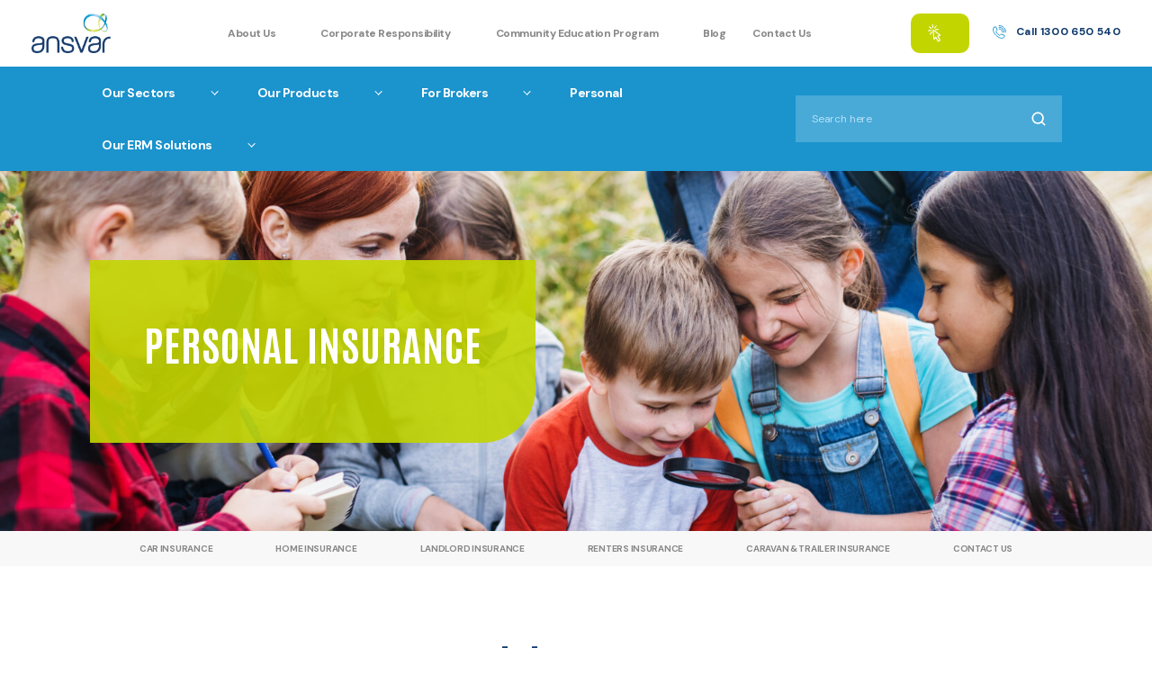

--- FILE ---
content_type: text/html; charset=UTF-8
request_url: https://www.ansvar.com.au/personal-insurance-giving-back/
body_size: 13241
content:
<!DOCTYPE html>

<html class="no-js" lang="en-US">

	<head>
		
		<!-- Google tag (gtag.js) --> <script async src="https://www.googletagmanager.com/gtag/js?id=G-MM7GWL20EB"></script> <script> window.dataLayer = window.dataLayer || []; function gtag(){dataLayer.push(arguments);} gtag('js', new Date()); gtag('config', 'G-MM7GWL20EB'); </script>

		<meta charset="UTF-8">
		<meta name="viewport" content="width=device-width, initial-scale=1.0" >

		<link rel="profile" href="https://gmpg.org/xfn/11">

		<!-- fonts -->
		<link rel="preconnect" href="https://fonts.googleapis.com">
		<link rel="preconnect" href="https://fonts.gstatic.com" crossorigin>
		<link href="https://fonts.googleapis.com/css2?family=Antonio:wght@100;200;300;400;500;600;700&family=DM+Sans:ital,wght@0,400;0,500;0,700;1,400;1,500;1,700&display=swap" rel="stylesheet">


<!-- <script src="https://kit.fontawesome.com/6bf09826d4.js" crossorigin="anonymous"></script> -->

<!-- Font Awesome Free 7 -->
<link rel="stylesheet" href="https://cdnjs.cloudflare.com/ajax/libs/font-awesome/7.0.1/css/all.min.css" integrity="sha512-2SwdPD6INVrV/lHTZbO2nodKhrnDdJK9/kg2XD1r9uGqPo1cUbujc+IYdlYdEErWNu69gVcYgdxlmVmzTWnetw==" crossorigin="anonymous" referrerpolicy="no-referrer" />


		<!-- swiper js -->
		<link rel="stylesheet" href="https://unpkg.com/swiper/swiper-bundle.css" />
		<link rel="stylesheet" href="https://unpkg.com/swiper/swiper-bundle.min.css" />
		<script src="https://unpkg.com/swiper/swiper-bundle.js"></script>
		<script src="https://unpkg.com/swiper/swiper-bundle.min.js"></script>

		<link rel="stylesheet" href="https://www.ansvar.com.au/wp-content/themes/Ansvar/style2.css" />

		<meta name='robots' content='index, follow, max-image-preview:large, max-snippet:-1, max-video-preview:-1' />

	<!-- This site is optimized with the Yoast SEO plugin v26.8 - https://yoast.com/product/yoast-seo-wordpress/ -->
	<title>Personal Insurance - Giving Back | Ansvar Insurance Limited</title>
	<meta name="description" content="Ansvar Personal Insurance contributes to giving back, supporting communities while providing tailored insurance solutions." />
	<link rel="canonical" href="https://www.ansvar.com.au/personal-insurance-giving-back/" />
	<meta property="og:locale" content="en_US" />
	<meta property="og:type" content="article" />
	<meta property="og:title" content="Personal Insurance - Giving Back | Ansvar Insurance Limited" />
	<meta property="og:description" content="Ansvar Personal Insurance contributes to giving back, supporting communities while providing tailored insurance solutions." />
	<meta property="og:url" content="https://www.ansvar.com.au/personal-insurance-giving-back/" />
	<meta property="og:site_name" content="Ansvar Insurance Limited" />
	<meta property="article:publisher" content="https://www.facebook.com/ansvarinsurance" />
	<meta property="article:modified_time" content="2025-12-11T05:15:35+00:00" />
	<meta name="twitter:card" content="summary_large_image" />
	<!-- / Yoast SEO plugin. -->


<link rel='dns-prefetch' href='//cdn.jsdelivr.net' />
<link rel='dns-prefetch' href='//unpkg.com' />
<link rel="alternate" title="oEmbed (JSON)" type="application/json+oembed" href="https://www.ansvar.com.au/wp-json/oembed/1.0/embed?url=https%3A%2F%2Fwww.ansvar.com.au%2Fpersonal-insurance-giving-back%2F" />
<link rel="alternate" title="oEmbed (XML)" type="text/xml+oembed" href="https://www.ansvar.com.au/wp-json/oembed/1.0/embed?url=https%3A%2F%2Fwww.ansvar.com.au%2Fpersonal-insurance-giving-back%2F&#038;format=xml" />
<style id='wp-img-auto-sizes-contain-inline-css'>
img:is([sizes=auto i],[sizes^="auto," i]){contain-intrinsic-size:3000px 1500px}
/*# sourceURL=wp-img-auto-sizes-contain-inline-css */
</style>
<link rel='stylesheet' id='genesis-blocks-style-css-css' href='https://www.ansvar.com.au/wp-content/plugins/genesis-page-builder/lib/genesis-blocks/dist/style-blocks.build.css?ver=1764186401' media='all' />
<style id='wp-emoji-styles-inline-css'>

	img.wp-smiley, img.emoji {
		display: inline !important;
		border: none !important;
		box-shadow: none !important;
		height: 1em !important;
		width: 1em !important;
		margin: 0 0.07em !important;
		vertical-align: -0.1em !important;
		background: none !important;
		padding: 0 !important;
	}
/*# sourceURL=wp-emoji-styles-inline-css */
</style>
<link rel='stylesheet' id='genesis-page-builder-frontend-styles-css' href='https://www.ansvar.com.au/wp-content/plugins/genesis-page-builder/build/style-blocks.css?ver=1764186401' media='all' />
<link rel='stylesheet' id='parent-style-css' href='https://www.ansvar.com.au/wp-content/themes/twentytwenty/style.css?ver=3a7cd0d0829fe7452e9038074da6c57e' media='all' />
<link rel='stylesheet' id='new-style-css' href='https://www.ansvar.com.au/wp-content/themes/Ansvar/new-section-style.css?v=1.1.0&#038;ver=3a7cd0d0829fe7452e9038074da6c57e' media='all' />
<link rel='stylesheet' id='fancybox-css-css' href='https://cdn.jsdelivr.net/npm/@fancyapps/ui@4.0/dist/fancybox.css?ver=3a7cd0d0829fe7452e9038074da6c57e' media='all' />
<link rel='stylesheet' id='slick-css-css' href='//cdn.jsdelivr.net/npm/slick-carousel@1.8.1/slick/slick.css?ver=3a7cd0d0829fe7452e9038074da6c57e' media='all' />
<link rel='stylesheet' id='twentytwenty-style-css' href='https://www.ansvar.com.au/wp-content/themes/Ansvar/style.css?ver=3a7cd0d0829fe7452e9038074da6c57e' media='all' />
<style id='twentytwenty-style-inline-css'>
.color-accent,.color-accent-hover:hover,.color-accent-hover:focus,:root .has-accent-color,.has-drop-cap:not(:focus):first-letter,.wp-block-button.is-style-outline,a { color: #e22658; }blockquote,.border-color-accent,.border-color-accent-hover:hover,.border-color-accent-hover:focus { border-color: #e22658; }button,.button,.faux-button,.wp-block-button__link,.wp-block-file .wp-block-file__button,input[type="button"],input[type="reset"],input[type="submit"],.bg-accent,.bg-accent-hover:hover,.bg-accent-hover:focus,:root .has-accent-background-color,.comment-reply-link { background-color: #e22658; }.fill-children-accent,.fill-children-accent * { fill: #e22658; }:root .has-background-color,button,.button,.faux-button,.wp-block-button__link,.wp-block-file__button,input[type="button"],input[type="reset"],input[type="submit"],.wp-block-button,.comment-reply-link,.has-background.has-primary-background-color:not(.has-text-color),.has-background.has-primary-background-color *:not(.has-text-color),.has-background.has-accent-background-color:not(.has-text-color),.has-background.has-accent-background-color *:not(.has-text-color) { color: #ffffff; }:root .has-background-background-color { background-color: #ffffff; }body,.entry-title a,:root .has-primary-color { color: #000000; }:root .has-primary-background-color { background-color: #000000; }cite,figcaption,.wp-caption-text,.post-meta,.entry-content .wp-block-archives li,.entry-content .wp-block-categories li,.entry-content .wp-block-latest-posts li,.wp-block-latest-comments__comment-date,.wp-block-latest-posts__post-date,.wp-block-embed figcaption,.wp-block-image figcaption,.wp-block-pullquote cite,.comment-metadata,.comment-respond .comment-notes,.comment-respond .logged-in-as,.pagination .dots,.entry-content hr:not(.has-background),hr.styled-separator,:root .has-secondary-color { color: #6d6d6d; }:root .has-secondary-background-color { background-color: #6d6d6d; }pre,fieldset,input,textarea,table,table *,hr { border-color: #dbdbdb; }caption,code,code,kbd,samp,.wp-block-table.is-style-stripes tbody tr:nth-child(odd),:root .has-subtle-background-background-color { background-color: #dbdbdb; }.wp-block-table.is-style-stripes { border-bottom-color: #dbdbdb; }.wp-block-latest-posts.is-grid li { border-top-color: #dbdbdb; }:root .has-subtle-background-color { color: #dbdbdb; }body:not(.overlay-header) .primary-menu > li > a,body:not(.overlay-header) .primary-menu > li > .icon,.modal-menu a,.footer-menu a, .footer-widgets a:where(:not(.wp-block-button__link)),#site-footer .wp-block-button.is-style-outline,.wp-block-pullquote:before,.singular:not(.overlay-header) .entry-header a,.archive-header a,.header-footer-group .color-accent,.header-footer-group .color-accent-hover:hover { color: #cd2653; }.social-icons a,#site-footer button:not(.toggle),#site-footer .button,#site-footer .faux-button,#site-footer .wp-block-button__link,#site-footer .wp-block-file__button,#site-footer input[type="button"],#site-footer input[type="reset"],#site-footer input[type="submit"] { background-color: #cd2653; }.header-footer-group,body:not(.overlay-header) #site-header .toggle,.menu-modal .toggle { color: #000000; }body:not(.overlay-header) .primary-menu ul { background-color: #000000; }body:not(.overlay-header) .primary-menu > li > ul:after { border-bottom-color: #000000; }body:not(.overlay-header) .primary-menu ul ul:after { border-left-color: #000000; }.site-description,body:not(.overlay-header) .toggle-inner .toggle-text,.widget .post-date,.widget .rss-date,.widget_archive li,.widget_categories li,.widget cite,.widget_pages li,.widget_meta li,.widget_nav_menu li,.powered-by-wordpress,.footer-credits .privacy-policy,.to-the-top,.singular .entry-header .post-meta,.singular:not(.overlay-header) .entry-header .post-meta a { color: #6d6d6d; }.header-footer-group pre,.header-footer-group fieldset,.header-footer-group input,.header-footer-group textarea,.header-footer-group table,.header-footer-group table *,.footer-nav-widgets-wrapper,#site-footer,.menu-modal nav *,.footer-widgets-outer-wrapper,.footer-top { border-color: #dcd7ca; }.header-footer-group table caption,body:not(.overlay-header) .header-inner .toggle-wrapper::before { background-color: #dcd7ca; }
/*# sourceURL=twentytwenty-style-inline-css */
</style>
<link rel='stylesheet' id='twentytwenty-fonts-css' href='https://www.ansvar.com.au/wp-content/themes/twentytwenty/assets/css/font-inter.css?ver=3a7cd0d0829fe7452e9038074da6c57e' media='all' />
<link rel='stylesheet' id='twentytwenty-print-style-css' href='https://www.ansvar.com.au/wp-content/themes/twentytwenty/print.css?ver=3a7cd0d0829fe7452e9038074da6c57e' media='print' />
<script src="https://www.ansvar.com.au/wp-includes/js/jquery/jquery.min.js?ver=3.7.1" id="jquery-core-js"></script>
<script src="https://www.ansvar.com.au/wp-includes/js/jquery/jquery-migrate.min.js?ver=3.4.1" id="jquery-migrate-js"></script>
<script id="custom-script-js-extra">
var myAjax = {"ajaxurl":"https://www.ansvar.com.au/wp-admin/admin-ajax.php","noposts":"No older posts found","grid_url":"//schedule","first_page":"https://www.ansvar.com.au/personal-insurance-giving-back/"};
//# sourceURL=custom-script-js-extra
</script>
<script src="https://www.ansvar.com.au/wp-content/themes/Ansvar/js/custom-script.js?ver=3a7cd0d0829fe7452e9038074da6c57e" id="custom-script-js"></script>
<script src="https://www.ansvar.com.au/wp-content/themes/twentytwenty/assets/js/index.js?ver=3a7cd0d0829fe7452e9038074da6c57e" id="twentytwenty-js-js" defer data-wp-strategy="defer"></script>
<link rel="https://api.w.org/" href="https://www.ansvar.com.au/wp-json/" /><link rel="alternate" title="JSON" type="application/json" href="https://www.ansvar.com.au/wp-json/wp/v2/pages/1278" /><link rel="EditURI" type="application/rsd+xml" title="RSD" href="https://www.ansvar.com.au/xmlrpc.php?rsd" />

<link rel='shortlink' href='https://www.ansvar.com.au/?p=1278' />
<!-- Google Tag Manager -->
<script>(function(w,d,s,l,i){w[l]=w[l]||[];w[l].push({'gtm.start':
new Date().getTime(),event:'gtm.js'});var f=d.getElementsByTagName(s)[0],
j=d.createElement(s),dl=l!='dataLayer'?'&l='+l:'';j.async=true;j.src=
'https://www.googletagmanager.com/gtm.js?id='+i+dl;f.parentNode.insertBefore(j,f);
})(window,document,'script','dataLayer','GTM-5QNJ68B');</script>
<!-- End Google Tag Manager --><script>
document.documentElement.className = document.documentElement.className.replace( 'no-js', 'js' );
//# sourceURL=twentytwenty_no_js_class
</script>

<!-- Schema & Structured Data For WP v1.54.2 - -->
<script type="application/ld+json" class="saswp-schema-markup-output">
[{"@context":"https:\/\/schema.org\/","@type":"BreadcrumbList","@id":"https:\/\/www.ansvar.com.au\/personal-insurance-giving-back\/#breadcrumb","itemListElement":[{"@type":"ListItem","position":1,"item":{"@id":"https:\/\/www.ansvar.com.au","name":"Ansvar Insurance Limited"}},{"@type":"ListItem","position":2,"item":{"@id":"https:\/\/www.ansvar.com.au\/personal-insurance-giving-back\/","name":"Personal Insurance &#8211; Giving Back"}}]}]
</script>

<style id="custom-background-css">
body.custom-background { background-color: #ffffff; }
</style>
	<link rel="icon" href="https://www.ansvar.com.au/wp-content/uploads/ansvar-favicon.jpg" sizes="32x32" />
<link rel="icon" href="https://www.ansvar.com.au/wp-content/uploads/ansvar-favicon.jpg" sizes="192x192" />
<link rel="apple-touch-icon" href="https://www.ansvar.com.au/wp-content/uploads/ansvar-favicon.jpg" />
<meta name="msapplication-TileImage" content="https://www.ansvar.com.au/wp-content/uploads/ansvar-favicon.jpg" />
		<style id="wp-custom-css">
			.cc-title{font-weight: bold; font-size: 72px; line-height: 86px; letter-spacing: 1px;}
@media only screen and (max-width: 1440px) {.cc-title {font-size: 52px ; line-height: 120% ;}
}
@media only screen and (max-width: 1280px) {.cc-title {font-size: 46px ; line-height: 120% ;}
}

.sumome-react-wysiwyg-move-handle div{
	    border-width: 0px 0px 0px !important;
}

#primary-content,
#site-content{
	margin-top: 0px !important
}

@media only screen and (max-width: 768px){
		.page-id-679 .section-container.cta-box-grid-container {
    padding: 100px 60px !important;
}
}

@media only screen and (max-width: 480px){
			.page-id-679 .section-container.cta-box-grid-container {
    padding: 50px 30px !important;
}
}

.map-container-wrapper .section-container.intro-content-container .intro-content-cont .intro-content-paragraph.font-normal {
    max-width: 100% !important;
}


.contact-list-contact-details-link {
    width: auto;
    display: -ms-grid;
    display: grid;
    grid-template-columns: max-content;
    /* grid-gap: 22px; */
    margin-top: 3rem;
}

.contact-list-contact-details-link  .site-btn{
	    background-color: #1B93CD;
    font-size: 20px;
    font-weight: 700;
    padding: 17px 28px;
}

/*new landing page */
.newlandingpage h3 {
    width: calc(100% - 100px);
    font-size: 24px;
    line-height: 120%;
    margin-bottom: 0;
    
}
.landingcontent {
    background-color: white !important;
}

/*anisha new landing page */
.newlandingpage .cta-box-grid-item{
    -webkit-box-align: center;
    -ms-flex-align: center;
    align-items: center;
}

.newlandingpage .cta-box-grid-title-with-icon{
    display: flex;
    -webkit-box-align: center;
    -ms-flex-align: center;
    align-items: center;
    align-items: center;
    flex-direction: column;
}
.newlandingpage .cta-box-grid-item p{
 text-align: center;
}

.newlandingpage h3{
  width:auto;
  margin-top: 16px;
	text-align:center;
}
@media (min-width: 700px) {
    hr {
        margin: 8rem auto 4rem auto;
    }
}

 hr {
    border-color: #888888;
}

.landingcontent .small-text-paragraph {
    font-size: 18px;
    text-align: left;
}
/*banner landing page */
.landingbanner .subpage-header-banner-wrapper{
background-image: url(https://www.ansvar.com.au/wp-content/uploads/banner-new.png);
        display: flex
;
        justify-content: center;
        align-items: center;
        height: 400px;
}


.landingbanner .subpage-header-banner-container {
min-height:auto; 
}

.landingbanner .cc-title{
	font-size: 56px;
	margin: 0;
	margin-top:-8px;
}

.landingbanner .subpage-header-title-cont {
    border-radius: 0 0px 0px 60px;
    z-index: 1;
    text-align: center;
    margin-top: 0;
	padding:27.5px  55px;
	height:145px;
	display:flex;
	justify-content:center;
	align-items:center;
	
}

@media only screen and (max-width: 1440px) {
    .landingbanner .cc-title {
        font-size: 38px;
        line-height: 120%;
        font-weight: 500;
				margin: 0;
			margin-top:-4px;
    }
}
/*newcss from */
@media only screen and (max-width: 1700px) {
    .header-navigation-wrapper {
        margin-left: unset;
    }
}

@media only screen and (max-width: 1700px) {
    .cc-btn {
        padding: 12px 19px;
    }
}

.cta-box-grid-title-with-icon img {
    margin-right: 0px;
    width: 38px;
}
.cta-box-grid-item p {
    font-size: 18px;
    line-height: 24px;
}
.cta-box-grid-item .site-btn {
     font-size: 16px;
    font-weight: 500;
	padding: 12px 30px;
}

.site-btn{
	font-size:16px;
	font-weight:500;
}

.igwb-grid-buttons a {
    margin: 0;
    font-weight: 500;
	padding: 12px 30px;
	font-size:16px;
}

@media only screen and (max-width: 1800px) {
    .contactinfo-list-cont .contactinfo-list-item {
        flex: unset;
 }
}

@media (min-width: 992px) {
    .subpage-header-banner-wrapper {
        background-image: url(https://www.ansvar.com.au/wp-content/uploads/banner-new.png);
        display: flex
;
        justify-content: center;
        align-items: center;
        height: 400px;
    }
}
	@media only screen and (max-width: 1440px) {
    .bottom-header nav.primary-menu-wrapper li {
        padding: 20px 28px;
    }
}
	@media (max-width: 991px) {
    .subpage-header-banner-wrapper {
        display: flex;
        justify-content: center;
        align-items: center;
    }
}
	@media only screen and (max-width: 480px) {
    .landingbanner .subpage-header-title-cont {
       padding: 55px 55px;
    height: auto;
}
		.landingbanner .cc-title {
        line-height: 150%;
    }
}

/*
.subpage-header-banner-cont{
	display:none;
}
*/

.newlandingpage .cc-btn{
	font-size:17px !important
}
		</style>
		
	</head>

	<body class="wp-singular page-template-default page page-id-1278 custom-background wp-custom-logo wp-embed-responsive wp-theme-twentytwenty wp-child-theme-Ansvar singular missing-post-thumbnail has-no-pagination not-showing-comments hide-avatars footer-top-visible reduced-spacing">

		<!-- Google Tag Manager (noscript) -->
<noscript><iframe src="https://www.googletagmanager.com/ns.html?id=GTM-5QNJ68B"
height="0" width="0" style="display:none;visibility:hidden"></iframe></noscript>
<!-- End Google Tag Manager (noscript) --><a class="skip-link screen-reader-text" href="#site-content">Skip to the content</a>
		<div class="mobile-top-header" style="display: none;">
									<a href="tel:1300650540" target="_self">
															<img src="https://www.ansvar.com.au/wp-content/uploads/phone.svg">
													Call 1300 650 540</a>
                    			</div>

		<header id="site-header" class="header-footer-group" role="banner">

			<div class="top-header">
				<div class="header-inner section-inner">

					<div class="header-titles-wrapper">

						
						<div class="header-titles">

							<div class="site-logo faux-heading"><a href="https://www.ansvar.com.au/" class="custom-logo-link" rel="home"><img width="140" height="70" src="https://www.ansvar.com.au/wp-content/uploads/ansvar-logox.png" class="custom-logo" alt="Ansvar Insurance Limited" decoding="async" /></a><span class="screen-reader-text">Ansvar Insurance Limited</span></div>
						</div><!-- .header-titles -->

												<div class="mobile-menu-toggler">
							<svg width="32" height="24" viewBox="0 0 32 24" fill="none" xmlns="http://www.w3.org/2000/svg"> <g clip-path="url(#clip0_36_3459)"> <path d="M1.9502 1.89453H31.0002" stroke="#0F396C" stroke-width="2" stroke-linecap="round" stroke-linejoin="round"/> <path d="M1.9502 22.1045H31.0002" stroke="#0F396C" stroke-width="2" stroke-linecap="round" stroke-linejoin="round"/> <path d="M1.9502 12.0049H31.0002" stroke="#0F396C" stroke-width="2" stroke-linecap="round" stroke-linejoin="round"/> </g> <defs> <clipPath id="clip0_36_3459"> <rect width="31.05" height="22.21" fill="white" transform="translate(0.950195 0.894531)"/> </clipPath> </defs> </svg>
						</div>
							

					</div><!-- .header-titles-wrapper -->

					<div class="header-navigation-wrapper">

						
								<nav class="primary-menu-wrapper" aria-label="Horizontal" role="navigation">

									<ul class="primary-menu reset-list-style">

									<li id="menu-item-343" class="menu-item menu-item-type-post_type menu-item-object-page menu-item-has-children menu-item-343"><a href="https://www.ansvar.com.au/about-us/">About Us</a>
<ul class="sub-menu">
	<li id="menu-item-6744" class="menu-item menu-item-type-custom menu-item-object-custom menu-item-6744"><a target="_blank" href="https://careers.benefactgroup.com/departments/ansvar-australia">Careers</a></li>
	<li id="menu-item-1451" class="menu-item menu-item-type-post_type menu-item-object-page menu-item-1451"><a href="https://www.ansvar.com.au/the-executive-leadership-team/">The Executive Leadership Team</a></li>
	<li id="menu-item-1448" class="menu-item menu-item-type-post_type menu-item-object-page menu-item-1448"><a href="https://www.ansvar.com.au/corporate-responsibility-board-of-directors/">Board of Directors</a></li>
	<li id="menu-item-1450" class="menu-item menu-item-type-post_type menu-item-object-page menu-item-1450"><a href="https://www.ansvar.com.au/corporate-responsibility-financial-strength/">Financial Strength</a></li>
	<li id="menu-item-6928" class="menu-item menu-item-type-post_type menu-item-object-page menu-item-6928"><a href="https://www.ansvar.com.au/policy-and-compliance/">Policy and Compliance</a></li>
</ul>
</li>
<li id="menu-item-231" class="menu-item menu-item-type-custom menu-item-object-custom menu-item-has-children menu-item-231"><a>Corporate Responsibility</a>
<ul class="sub-menu">
	<li id="menu-item-2927" class="menu-item menu-item-type-post_type menu-item-object-page menu-item-2927"><a href="https://www.ansvar.com.au/corporate-responsibility-the-benefact-group/">Benefact Group</a></li>
</ul>
</li>
<li id="menu-item-232" class="menu-item menu-item-type-custom menu-item-object-custom menu-item-has-children menu-item-232"><a>Community Education Program</a>
<ul class="sub-menu">
	<li id="menu-item-7138" class="menu-item menu-item-type-post_type menu-item-object-page menu-item-7138"><a href="https://www.ansvar.com.au/community-education-program-the-program/">The Program</a></li>
	<li id="menu-item-1453" class="menu-item menu-item-type-post_type menu-item-object-page menu-item-1453"><a href="https://www.ansvar.com.au/community-education-program-past-grant-recipients/">Past Grant Recipients</a></li>
	<li id="menu-item-1452" class="menu-item menu-item-type-post_type menu-item-object-page menu-item-1452"><a href="https://www.ansvar.com.au/community-education-program-grant-recipient-thank-you-videos/">Grant Recipient Thank You Videos</a></li>
	<li id="menu-item-6642" class="menu-item menu-item-type-post_type menu-item-object-page menu-item-6642"><a href="https://www.ansvar.com.au/community-education-program-grant-recipients-map/">Grant Recipients Map</a></li>
</ul>
</li>
<li id="menu-item-1455" class="menu-item menu-item-type-post_type menu-item-object-page menu-item-1455"><a href="https://www.ansvar.com.au/blog/">Blog</a></li>
<li id="menu-item-7129" class="menu-item menu-item-type-post_type menu-item-object-page menu-item-7129"><a href="https://www.ansvar.com.au/contact-us/">Contact Us</a></li>

									</ul>

								</nav><!-- .primary-menu-wrapper -->

							
					</div><!-- .header-navigation-wrapper -->

					<div class="header-button-container">
					    <div class="header-btns-cont">
					    																			<div class="header-btn-one">
											<a class="cc-btn" href="https://portal.ansvar.com.au/auth/login/?next=/ansvar_home/" target="_blank" aria-label="Click here to access our Broker Portal">
																									<img src="https://www.ansvar.com.au/wp-content/uploads/arrow-clicks.svg" alt="Broker Portal icon">
																							Broker Log In</a>
										</div>
											                
			                			                				                            <div class="header-btn-two">
			                            	<a class="cc-btn white" href="tel:1300650540" target="_self">
			                            					                            			<img src="https://www.ansvar.com.au/wp-content/uploads/phone.svg">
			                            					                            	Call 1300 650 540</a>
			                            </div>
			                    			                					    </div>
					</div>

				</div><!-- .header-inner -->
			</div>

			
			<div class="bottom-header">
				<div class="header-inner section-inner">
					
					<div class="header-titles-wrapper">
						<div class="bottom-header-menu">
							
									<nav class="primary-menu-wrapper" aria-label="Horizontal" role="navigation">

										<ul class="primary-menu reset-list-style">

										<li id="menu-item-143" class="menu-item menu-item-type-custom menu-item-object-custom menu-item-has-children menu-item-143"><a>Our Sectors</a><span class="icon"></span>
<ul class="sub-menu">
	<li id="menu-item-1482" class="menu-item menu-item-type-post_type menu-item-object-page menu-item-1482"><a href="https://www.ansvar.com.au/commercial-care-services/">Care Services</a></li>
	<li id="menu-item-1483" class="menu-item menu-item-type-post_type menu-item-object-page menu-item-1483"><a href="https://www.ansvar.com.au/commercial-community-services/">Community Services</a></li>
	<li id="menu-item-1484" class="menu-item menu-item-type-post_type menu-item-object-page menu-item-1484"><a href="https://www.ansvar.com.au/commercial-faith-communities/">Faith Communities</a></li>
	<li id="menu-item-1485" class="menu-item menu-item-type-post_type menu-item-object-page menu-item-1485"><a href="https://www.ansvar.com.au/commercial-learning-education-services/">Learning &#038; Education Services</a></li>
	<li id="menu-item-1481" class="menu-item menu-item-type-post_type menu-item-object-page menu-item-1481"><a href="https://www.ansvar.com.au/commercial-arts-culture-heritage/">Arts, Culture &#038; Heritage</a></li>
	<li id="menu-item-1945" class="menu-item menu-item-type-post_type menu-item-object-page menu-item-1945"><a href="https://www.ansvar.com.au/commercial-property-owners/">Commercial Property Owners</a></li>
</ul>
</li>
<li id="menu-item-6691" class="menu-item menu-item-type-custom menu-item-object-custom menu-item-has-children menu-item-6691"><a>Our Products</a><span class="icon"></span>
<ul class="sub-menu">
	<li id="menu-item-6707" class="menu-item menu-item-type-post_type menu-item-object-page menu-item-6707"><a href="https://www.ansvar.com.au/business-packages/">Business Packages</a></li>
	<li id="menu-item-6692" class="menu-item menu-item-type-post_type menu-item-object-page menu-item-6692"><a href="https://www.ansvar.com.au/industrial-special-risks/">Industrial Special Risks</a></li>
	<li id="menu-item-6693" class="menu-item menu-item-type-post_type menu-item-object-page menu-item-6693"><a href="https://www.ansvar.com.au/casualty-and-financial-risks/">Casualty and Financial Risks</a></li>
</ul>
</li>
<li id="menu-item-144" class="menu-item menu-item-type-custom menu-item-object-custom menu-item-has-children menu-item-144"><a>For Brokers</a><span class="icon"></span>
<ul class="sub-menu">
	<li id="menu-item-1458" class="menu-item menu-item-type-post_type menu-item-object-page menu-item-1458"><a href="https://www.ansvar.com.au/for-brokers-benefits/">Why Ansvar</a></li>
	<li id="menu-item-4507" class="menu-item menu-item-type-post_type menu-item-object-page menu-item-4507"><a href="https://www.ansvar.com.au/get-a-quote-insurance/">Get a Quote</a></li>
	<li id="menu-item-5506" class="menu-item menu-item-type-post_type menu-item-object-page menu-item-5506"><a href="https://www.ansvar.com.au/policy-wordings/">Policy Wordings</a></li>
	<li id="menu-item-1977" class="menu-item menu-item-type-post_type menu-item-object-page menu-item-1977"><a href="https://www.ansvar.com.au/for-brokers-target-market-determination/">Target Market Determination</a></li>
	<li id="menu-item-1459" class="menu-item menu-item-type-post_type menu-item-object-page menu-item-1459"><a href="https://www.ansvar.com.au/for-brokers-broker-portal-my-ansvar/">Broker Portal (My Ansvar)</a></li>
	<li id="menu-item-1461" class="menu-item menu-item-type-post_type menu-item-object-page menu-item-1461"><a href="https://www.ansvar.com.au/for-brokers-making-a-claim/">Making a Claim</a></li>
	<li id="menu-item-1460" class="menu-item menu-item-type-post_type menu-item-object-page menu-item-1460"><a href="https://www.ansvar.com.au/for-brokers-document-library/">Document Library</a></li>
	<li id="menu-item-7130" class="menu-item menu-item-type-post_type menu-item-object-page menu-item-7130"><a href="https://www.ansvar.com.au/contact-us/">Contact Us</a></li>
</ul>
</li>
<li id="menu-item-145" class="menu-item menu-item-type-custom menu-item-object-custom menu-item-145"><a target="_blank" href="https://www.allianzsecure.com.au/ansvar/home-insurance.html">Personal</a></li>
<li id="menu-item-146" class="menu-item menu-item-type-custom menu-item-object-custom menu-item-has-children menu-item-146"><a>Our ERM Solutions</a><span class="icon"></span>
<ul class="sub-menu">
	<li id="menu-item-1471" class="menu-item menu-item-type-post_type menu-item-object-page menu-item-1471"><a href="https://www.ansvar.com.au/risk-management-sector-expertise/">Sector Expertise</a></li>
	<li id="menu-item-1466" class="menu-item menu-item-type-post_type menu-item-object-page menu-item-1466"><a href="https://www.ansvar.com.au/risk-management-enterprise-risk-management/">Enterprise Risk Management</a></li>
	<li id="menu-item-4739" class="menu-item menu-item-type-post_type menu-item-object-page menu-item-4739"><a href="https://www.ansvar.com.au/safeguarding/">Safeguarding</a></li>
	<li id="menu-item-1467" class="menu-item menu-item-type-post_type menu-item-object-page menu-item-1467"><a href="https://www.ansvar.com.au/risk-management-our-risk-services/">Our ERM Services</a></li>
	<li id="menu-item-1468" class="menu-item menu-item-type-post_type menu-item-object-page menu-item-1468"><a href="https://www.ansvar.com.au/risk-management-our-risk-team/">Our ERM Team</a></li>
	<li id="menu-item-1470" class="menu-item menu-item-type-post_type menu-item-object-page menu-item-1470"><a href="https://www.ansvar.com.au/risk-management-risk-resources/">ERM Resources</a></li>
	<li id="menu-item-5645" class="menu-item menu-item-type-post_type menu-item-object-page menu-item-5645"><a href="https://www.ansvar.com.au/our-erm-solutions-preferred-partner-network/">Preferred Partner Network</a></li>
	<li id="menu-item-1465" class="menu-item menu-item-type-post_type menu-item-object-page menu-item-1465"><a href="https://www.ansvar.com.au/risk-management-contact-us/">Contact Us</a></li>
</ul>
</li>

										</ul>

									</nav><!-- .primary-menu-wrapper -->

														</div>

						<div class="header-search-cont">
							<form role="search"  method="get" class="search-form" action="https://www.ansvar.com.au">
	<label>
		<span class="screen-reader-text">Search for:</span>
		<input type="search" name="s" id="keyword" class="search-field" placeholder="Search here" value="" />
	</label>
	<input type="hidden" value="resources" name="posttype">
	<input type="image" src="/wp-content/uploads/magnifying-glass.svg" class="search-submit" value="" />
</form>						</div>
					</div>
				
				</div>
			</div>

		</header><!-- #site-header -->

		<div id="mobile-modal-menu">
			<div class="mobile-modal-menu-inner">
				
							<nav class="primary-menu-wrapper" aria-label="Horizontal" role="navigation">

								<ul class="primary-menu reset-list-style">

								<li class="menu-item menu-item-type-post_type menu-item-object-page menu-item-has-children menu-item-343"><a href="https://www.ansvar.com.au/about-us/">About Us</a>
<ul class="sub-menu">
	<li class="menu-item menu-item-type-custom menu-item-object-custom menu-item-6744"><a target="_blank" href="https://careers.benefactgroup.com/departments/ansvar-australia">Careers</a></li>
	<li class="menu-item menu-item-type-post_type menu-item-object-page menu-item-1451"><a href="https://www.ansvar.com.au/the-executive-leadership-team/">The Executive Leadership Team</a></li>
	<li class="menu-item menu-item-type-post_type menu-item-object-page menu-item-1448"><a href="https://www.ansvar.com.au/corporate-responsibility-board-of-directors/">Board of Directors</a></li>
	<li class="menu-item menu-item-type-post_type menu-item-object-page menu-item-1450"><a href="https://www.ansvar.com.au/corporate-responsibility-financial-strength/">Financial Strength</a></li>
	<li class="menu-item menu-item-type-post_type menu-item-object-page menu-item-6928"><a href="https://www.ansvar.com.au/policy-and-compliance/">Policy and Compliance</a></li>
</ul>
</li>
<li class="menu-item menu-item-type-custom menu-item-object-custom menu-item-has-children menu-item-231"><a>Corporate Responsibility</a>
<ul class="sub-menu">
	<li class="menu-item menu-item-type-post_type menu-item-object-page menu-item-2927"><a href="https://www.ansvar.com.au/corporate-responsibility-the-benefact-group/">Benefact Group</a></li>
</ul>
</li>
<li class="menu-item menu-item-type-custom menu-item-object-custom menu-item-has-children menu-item-232"><a>Community Education Program</a>
<ul class="sub-menu">
	<li class="menu-item menu-item-type-post_type menu-item-object-page menu-item-7138"><a href="https://www.ansvar.com.au/community-education-program-the-program/">The Program</a></li>
	<li class="menu-item menu-item-type-post_type menu-item-object-page menu-item-1453"><a href="https://www.ansvar.com.au/community-education-program-past-grant-recipients/">Past Grant Recipients</a></li>
	<li class="menu-item menu-item-type-post_type menu-item-object-page menu-item-1452"><a href="https://www.ansvar.com.au/community-education-program-grant-recipient-thank-you-videos/">Grant Recipient Thank You Videos</a></li>
	<li class="menu-item menu-item-type-post_type menu-item-object-page menu-item-6642"><a href="https://www.ansvar.com.au/community-education-program-grant-recipients-map/">Grant Recipients Map</a></li>
</ul>
</li>
<li class="menu-item menu-item-type-post_type menu-item-object-page menu-item-1455"><a href="https://www.ansvar.com.au/blog/">Blog</a></li>
<li class="menu-item menu-item-type-post_type menu-item-object-page menu-item-7129"><a href="https://www.ansvar.com.au/contact-us/">Contact Us</a></li>

								</ul>

							</nav><!-- .primary-menu-wrapper -->

						
							<nav class="primary-menu-wrapper blue-menu" aria-label="Horizontal" role="navigation">

								<ul class="primary-menu reset-list-style">

								<li class="menu-item menu-item-type-custom menu-item-object-custom menu-item-has-children menu-item-143"><a>Our Sectors</a><span class="icon"></span>
<ul class="sub-menu">
	<li class="menu-item menu-item-type-post_type menu-item-object-page menu-item-1482"><a href="https://www.ansvar.com.au/commercial-care-services/">Care Services</a></li>
	<li class="menu-item menu-item-type-post_type menu-item-object-page menu-item-1483"><a href="https://www.ansvar.com.au/commercial-community-services/">Community Services</a></li>
	<li class="menu-item menu-item-type-post_type menu-item-object-page menu-item-1484"><a href="https://www.ansvar.com.au/commercial-faith-communities/">Faith Communities</a></li>
	<li class="menu-item menu-item-type-post_type menu-item-object-page menu-item-1485"><a href="https://www.ansvar.com.au/commercial-learning-education-services/">Learning &#038; Education Services</a></li>
	<li class="menu-item menu-item-type-post_type menu-item-object-page menu-item-1481"><a href="https://www.ansvar.com.au/commercial-arts-culture-heritage/">Arts, Culture &#038; Heritage</a></li>
	<li class="menu-item menu-item-type-post_type menu-item-object-page menu-item-1945"><a href="https://www.ansvar.com.au/commercial-property-owners/">Commercial Property Owners</a></li>
</ul>
</li>
<li class="menu-item menu-item-type-custom menu-item-object-custom menu-item-has-children menu-item-6691"><a>Our Products</a><span class="icon"></span>
<ul class="sub-menu">
	<li class="menu-item menu-item-type-post_type menu-item-object-page menu-item-6707"><a href="https://www.ansvar.com.au/business-packages/">Business Packages</a></li>
	<li class="menu-item menu-item-type-post_type menu-item-object-page menu-item-6692"><a href="https://www.ansvar.com.au/industrial-special-risks/">Industrial Special Risks</a></li>
	<li class="menu-item menu-item-type-post_type menu-item-object-page menu-item-6693"><a href="https://www.ansvar.com.au/casualty-and-financial-risks/">Casualty and Financial Risks</a></li>
</ul>
</li>
<li class="menu-item menu-item-type-custom menu-item-object-custom menu-item-has-children menu-item-144"><a>For Brokers</a><span class="icon"></span>
<ul class="sub-menu">
	<li class="menu-item menu-item-type-post_type menu-item-object-page menu-item-1458"><a href="https://www.ansvar.com.au/for-brokers-benefits/">Why Ansvar</a></li>
	<li class="menu-item menu-item-type-post_type menu-item-object-page menu-item-4507"><a href="https://www.ansvar.com.au/get-a-quote-insurance/">Get a Quote</a></li>
	<li class="menu-item menu-item-type-post_type menu-item-object-page menu-item-5506"><a href="https://www.ansvar.com.au/policy-wordings/">Policy Wordings</a></li>
	<li class="menu-item menu-item-type-post_type menu-item-object-page menu-item-1977"><a href="https://www.ansvar.com.au/for-brokers-target-market-determination/">Target Market Determination</a></li>
	<li class="menu-item menu-item-type-post_type menu-item-object-page menu-item-1459"><a href="https://www.ansvar.com.au/for-brokers-broker-portal-my-ansvar/">Broker Portal (My Ansvar)</a></li>
	<li class="menu-item menu-item-type-post_type menu-item-object-page menu-item-1461"><a href="https://www.ansvar.com.au/for-brokers-making-a-claim/">Making a Claim</a></li>
	<li class="menu-item menu-item-type-post_type menu-item-object-page menu-item-1460"><a href="https://www.ansvar.com.au/for-brokers-document-library/">Document Library</a></li>
	<li class="menu-item menu-item-type-post_type menu-item-object-page menu-item-7130"><a href="https://www.ansvar.com.au/contact-us/">Contact Us</a></li>
</ul>
</li>
<li class="menu-item menu-item-type-custom menu-item-object-custom menu-item-145"><a target="_blank" href="https://www.allianzsecure.com.au/ansvar/home-insurance.html">Personal</a></li>
<li class="menu-item menu-item-type-custom menu-item-object-custom menu-item-has-children menu-item-146"><a>Our ERM Solutions</a><span class="icon"></span>
<ul class="sub-menu">
	<li class="menu-item menu-item-type-post_type menu-item-object-page menu-item-1471"><a href="https://www.ansvar.com.au/risk-management-sector-expertise/">Sector Expertise</a></li>
	<li class="menu-item menu-item-type-post_type menu-item-object-page menu-item-1466"><a href="https://www.ansvar.com.au/risk-management-enterprise-risk-management/">Enterprise Risk Management</a></li>
	<li class="menu-item menu-item-type-post_type menu-item-object-page menu-item-4739"><a href="https://www.ansvar.com.au/safeguarding/">Safeguarding</a></li>
	<li class="menu-item menu-item-type-post_type menu-item-object-page menu-item-1467"><a href="https://www.ansvar.com.au/risk-management-our-risk-services/">Our ERM Services</a></li>
	<li class="menu-item menu-item-type-post_type menu-item-object-page menu-item-1468"><a href="https://www.ansvar.com.au/risk-management-our-risk-team/">Our ERM Team</a></li>
	<li class="menu-item menu-item-type-post_type menu-item-object-page menu-item-1470"><a href="https://www.ansvar.com.au/risk-management-risk-resources/">ERM Resources</a></li>
	<li class="menu-item menu-item-type-post_type menu-item-object-page menu-item-5645"><a href="https://www.ansvar.com.au/our-erm-solutions-preferred-partner-network/">Preferred Partner Network</a></li>
	<li class="menu-item menu-item-type-post_type menu-item-object-page menu-item-1465"><a href="https://www.ansvar.com.au/risk-management-contact-us/">Contact Us</a></li>
</ul>
</li>

								</ul>

							</nav><!-- .primary-menu-wrapper -->

										<div class="header-search-cont">
					<form role="search"  method="get" class="search-form" action="https://www.ansvar.com.au">
	<label>
		<span class="screen-reader-text">Search for:</span>
		<input type="search" name="s" id="keyword" class="search-field" placeholder="Search here" value="" />
	</label>
	<input type="hidden" value="resources" name="posttype">
	<input type="image" src="/wp-content/uploads/magnifying-glass.svg" class="search-submit" value="" />
</form>				</div>
			</div>
		</div>
		
<script>
document.addEventListener('DOMContentLoaded', function () {
	var menu = document.getElementById('mobile-modal-menu');
	if (!menu) {
		return;
	}

	var items = menu.querySelectorAll('li.menu-item-has-children > a');
	items.forEach(function (link) {
		link.setAttribute('aria-expanded', 'false');
		var submenu = link.parentElement.querySelector(':scope > ul.sub-menu');
		if (submenu) {
			submenu.setAttribute('aria-hidden', 'true');
		}
	});

	menu.addEventListener('click', function (e) {
		var link = e.target.closest('li.menu-item-has-children > a');
		if (!link || !menu.contains(link)) {
			return;
		}

		var li = link.parentElement;
		var submenu = li.querySelector(':scope > ul.sub-menu');
		if (!submenu) {
			return;
		}

		var isOpen = li.classList.contains('is-open');

		if (!isOpen) {
			e.preventDefault();
			e.stopPropagation();

			li.classList.add('is-open');
			link.setAttribute('aria-expanded', 'true');
			submenu.setAttribute('aria-hidden', 'false');

			if (window.jQuery && window.jQuery(submenu).length) {
				window.jQuery(submenu).stop(true, true).slideDown(200);
			} else {
				submenu.style.display = 'block';
			}

			if (window.location.search.indexOf('debug_menu=1') !== -1) {
				console.log({ opened: link.getAttribute('href') });
			}
		}
	}, true);
});
</script>

		
<div id="primary-container" class="content-area">
	<main id="primary-content" class="site-main" role="main">

        <!-- Subpage Header -->
        <style>
	@media (min-width: 992px) {
		.subpage-header-banner-wrapper {
			background-image: url('https://www.ansvar.com.au/wp-content/uploads/community-education.jpg');
		}
	}
	@media (max-width: 991px) {
		.subpage-header-banner-wrapper {
			background-image: url('https://www.ansvar.com.au/wp-content/uploads/community-education.jpg');
			min-height: 334px;
		}
		.single-products .subpage-header-banner-wrapper {			
			min-height: 350px;
		}
	}
	@media (max-width: 767px) {
		.subpage-header-banner-wrapper {
			background-image: url('https://www.ansvar.com.au/wp-content/uploads/community-education.jpg');
			min-height: 380px;
		}
		.single-products .subpage-header-banner-wrapper {			
			min-height: 350px;
		}
	}
</style>
		<section class="section-wrapper subpage-header-banner-wrapper ">
			<div class="section-container subpage-header-banner-container">

				<div class="subpage-header-banner-cont">
					<div class="subpage-header-title-cont">
						<span class="margin0 green-background "><h2 class="cc-title">Personal Insurance</h2>
												</span>
					</div>
				</div>
				
			</div>
		</section>
				<section class="section-wrapper page-banner-links">
			<div class="section-container page-banner-links-container">
														<a class="pb-menu-item " href="https://www.ansvar.com.au/car-insurance/" target="_self">Car Insurance</a>
																				<a class="pb-menu-item " href="https://www.ansvar.com.au/home-insurance/" target="_self">Home Insurance</a>
																				<a class="pb-menu-item " href="https://www.allianzsecure.com.au/ansvar/landlord.html" target="_self">Landlord Insurance</a>
																				<a class="pb-menu-item " href="https://www.ansvar.com.au/renters-insurance/" target="_self">Renters Insurance</a>
																				<a class="pb-menu-item " href="https://www.ansvar.com.au/caravan-trailer-insurance/" target="_self">Caravan &amp; Trailer Insurance</a>
																				<a class="pb-menu-item " href="https://www.ansvar.com.au/personal-insurance-contact-us/" target="_self">Contact Us</a>
													</div>
		</section>
		
		<!-- Page Builder -->
		
	    
<section class="section-wrapper intro-content-wrapper remove-bottom-space" id="" style="background-color: transparent;">
	<div class="section-container intro-content-container">
		<div class="intro-content-cont" style="text-align: center">
										<h2 class="cc-title">Giving Back</h2>
													<div class="intro-content-paragraph large-font" style="max-width: 100%; margin: 0 auto;">
					<p>Ansvar is a proud member of the <a href="https://benefactgroup.com/">Benefact Group</a> &#8211; an organisation with a core mission of giving back all available profits to good causes.</p>
<p>In support of this core mission, Ansvar operates with a genuine intent to make a positive impact on the world, supporting our local communities and making a real difference by giving back to support the vulnerable in our society.</p>
				</div>
					</div>
	</div>
</section>
    
	    <section class="section-wrapper sfgsdf image-and-content-wrapper remove-bottom-space" id="" style="background-color: transparent;">
    <div class="section-container image-and-content-container">

        
        <div class="cc-twocol cic-cont content-image-cont">
            <div class="cic-image" style="border-bottom-right-radius: 60px; background-image: url('https://www.ansvar.com.au/wp-content/uploads/community-education-program-overview.jpg');"></div>

            <div class="cic-content" style="justify-content: flex-start">
                                                    <h2 class="cc-title">Ansvar Community Education Program</h2>
                
                                    <div><p>Since starting in 1994, Ansvar’s Community Education Program (CEP) has provided a range of grants contributing over $15 million to help fund over 300 different charities and not for profit organisations with a focus on supporting the education and life skill development needs of disadvantaged young Australians. Through a program focused on Empowerment and Education and Outreach and Support, Ansvar has reached and made a genuine difference to the lives of thousands of young Australians in need. For 30 years, Ansvar has played a small part in making a positive impact on the world and will continue to do so in the future with all available profits given back to fund charitable causes.</p>
</div>
                
                
                
                
                                                            <a class="cc-btn btn-blue" href="https://www.ansvar.com.au/community-education-program-the-program/" target="_self">Learn More</a>
                                                </div>
        </div>

        
                
    </div>
</section>
    
	    
<section class="section-wrapper icon-grid-icon-text-only-wrapper" id="">
	<div class="section-container icon-grid-icon-text-only-container">

		<div class="igito-grid">					<div class="igito-item" style="width: calc(100%/4);">
													<div class="igito-item-icon">
								<img src="https://www.ansvar.com.au/wp-content/uploads/supporting-australian-youths-1.png">
							</div>
																			<span class="title-icon-title-simple">Supporting Australian youths in need for nearly 30 years</span>
											</div>
										<div class="igito-item" style="width: calc(100%/4);">
													<div class="igito-item-icon">
								<img src="https://www.ansvar.com.au/wp-content/uploads/contribute-1.png">
							</div>
																			<span class="title-icon-title-simple">Contributed over $15m to support programs for disadvantaged youths</span>
											</div>
										<div class="igito-item" style="width: calc(100%/4);">
													<div class="igito-item-icon">
								<img src="https://www.ansvar.com.au/wp-content/uploads/assist-1.png">
							</div>
																			<span class="title-icon-title-simple">Assisting and impacting thousands of youths in need</span>
											</div>
										<div class="igito-item" style="width: calc(100%/4);">
													<div class="igito-item-icon">
								<img src="https://www.ansvar.com.au/wp-content/uploads/100-diff-charities-1-1.png">
							</div>
																			<span class="title-icon-title-simple">Helped fund over 300 different charities</span>
											</div>
					</div>
	</div>
</section>
    		

	</main><!-- #main -->
</div><!-- #primary -->

			<footer id="site-footer" role="contentinfo" class="section-wrapper header-footer-group">
				<div>
					
					<div class="section-inner footer-widgets-wrapper">
						<div class="footer-widgets-container">
							<div class="footer-sidebar cc-fivecol">
								<div class="footer-sidebar1">
									<aside id="media_image-3" class="widget widget_media_image"><img width="140" height="70" src="https://www.ansvar.com.au/wp-content/uploads/ANSVAR_Logo_RGB_REV-small-1.png" class="image wp-image-1614  attachment-full size-full" alt="Ansvar logo in white" style="max-width: 100%; height: auto;" decoding="async" loading="lazy" /></aside>								</div>
								<div class="footer-sidebar2">
									<aside id="nav_menu-3" class="widget widget_nav_menu"><h4 class="widget-title">Products &#038; Services</h4><nav class="menu-footer-2-container" aria-label="Products &#038; Services"><ul id="menu-footer-2" class="menu"><li id="menu-item-2251" class="menu-item menu-item-type-post_type menu-item-object-page menu-item-2251"><a href="https://www.ansvar.com.au/commercial-care-services/">Commercial Insurance</a></li>
<li id="menu-item-2252" class="menu-item menu-item-type-post_type menu-item-object-page menu-item-2252"><a href="https://www.ansvar.com.au/for-brokers-benefits/">For Brokers</a></li>
<li id="menu-item-2254" class="menu-item menu-item-type-post_type menu-item-object-page menu-item-2254"><a href="https://www.ansvar.com.au/risk-management-sector-expertise/">Our ERM Solutions</a></li>
<li id="menu-item-2255" class="menu-item menu-item-type-post_type menu-item-object-page menu-item-2255"><a href="https://www.ansvar.com.au/for-brokers-making-a-claim/">Claims</a></li>
</ul></nav></aside>								</div>
								<div class="footer-sidebar3">
									<aside id="nav_menu-4" class="widget widget_nav_menu"><h4 class="widget-title">Sectors</h4><nav class="menu-footer-3-container" aria-label="Sectors"><ul id="menu-footer-3" class="menu"><li id="menu-item-3566" class="menu-item menu-item-type-post_type menu-item-object-page menu-item-3566"><a href="https://www.ansvar.com.au/commercial-care-services/">Care Services</a></li>
<li id="menu-item-3567" class="menu-item menu-item-type-post_type menu-item-object-page menu-item-3567"><a href="https://www.ansvar.com.au/commercial-community-services/">Community Services</a></li>
<li id="menu-item-3568" class="menu-item menu-item-type-post_type menu-item-object-page menu-item-3568"><a href="https://www.ansvar.com.au/commercial-faith-communities/">Faith Communities</a></li>
<li id="menu-item-3569" class="menu-item menu-item-type-post_type menu-item-object-page menu-item-3569"><a href="https://www.ansvar.com.au/commercial-learning-education-services/">Learning &#038; Education Services</a></li>
<li id="menu-item-3570" class="menu-item menu-item-type-post_type menu-item-object-page menu-item-3570"><a href="https://www.ansvar.com.au/commercial-arts-culture-heritage/">Arts, Culture &#038; Heritage</a></li>
<li id="menu-item-3571" class="menu-item menu-item-type-post_type menu-item-object-page menu-item-3571"><a href="https://www.ansvar.com.au/commercial-property-owners/">Commercial Property Owners</a></li>
</ul></nav></aside>								</div>
								<div class="footer-sidebar4">
									<aside id="nav_menu-6" class="widget widget_nav_menu"><h4 class="widget-title">Other Important Information</h4><nav class="menu-footer-4-container" aria-label="Other Important Information"><ul id="menu-footer-4" class="menu"><li id="menu-item-5949" class="menu-item menu-item-type-post_type menu-item-object-page menu-item-5949"><a href="https://www.ansvar.com.au/customer-complaints/">Complaints Resolution</a></li>
<li id="menu-item-5950" class="menu-item menu-item-type-post_type menu-item-object-page menu-item-5950"><a href="https://www.ansvar.com.au/corporate-responsibility-financial-hardship/">Vulnerability and Financial Hardship</a></li>
<li id="menu-item-2268" class="menu-item menu-item-type-custom menu-item-object-custom menu-item-2268"><a href="https://www.ansvar.com.au/wp-content/uploads/FSG_OTH278FIANS-0922.pdf">Financial Services Guide</a></li>
<li id="menu-item-4275" class="menu-item menu-item-type-post_type menu-item-object-page menu-item-4275"><a href="https://www.ansvar.com.au/general-code-of-practice/">General Insurance Code of Practice</a></li>
<li id="menu-item-6923" class="menu-item menu-item-type-custom menu-item-object-custom menu-item-6923"><a href="https://www.ansvar.com.au/wp-content/uploads/2024-Remuneration-Disclosure-Statement.pdf">Remuneration Disclosure Statement</a></li>
<li id="menu-item-2266" class="menu-item menu-item-type-custom menu-item-object-custom menu-item-2266"><a href="https://www.ansvar.com.au/privacy-policy/">Privacy Policy</a></li>
<li id="menu-item-2267" class="menu-item menu-item-type-custom menu-item-object-custom menu-item-2267"><a href="https://www.ansvar.com.au/wp-content/uploads/10.6A-Ansvar-Modern-Slavery-Statement-2024.pdf">Modern Slavery Statement</a></li>
<li id="menu-item-2264" class="menu-item menu-item-type-custom menu-item-object-custom menu-item-2264"><a href="https://www.ansvar.com.au/terms-of-use/">Terms of Service</a></li>
</ul></nav></aside>								</div>

								<div class="footer-sidebar5">
									<aside id="text-4" class="widget widget_text"><h4 class="widget-title">Social Media</h4>			<div class="textwidget"><div class="lsm-socmeds"><div><a href="https://www.linkedin.com/company/ansvar-insurance-australia/"><i class="fab fa-linkedin-in"></i></a></div><div><a href="https://www.facebook.com/ansvarinsurance"><i class="fab fa-facebook-f"></i></a></div><div><a href="https://www.youtube.com/channel/UCavYCR3RfkfYy16Wr9n8OpA"><i class="fab fa-youtube"></i></a></div></div>
</div>
		</aside>								</div>
							</div>
						</div>
					</div>

					
						<div class="section-inner footer-bottom-content">

															<div class="footer-copyright-description"><p>Any advice provided on this website is general in nature and does not take into account your individual objectives, financial situation or needs. Consider the relevant <a href="https://www.ansvar.com.au/policy-wording-update/">Product Disclosure Statement (PDS)</a> and <a href="https://www.ansvar.com.au/for-brokers-target-market-determination/">Target Market Determination (TMD)</a> when making any decisions about an insurance product.</p>
<p>© 2025 Ansvar Insurance Limited ABN 21 007 216 506 AFSL 237826.</p>
<p>&nbsp;</p>
<p>&nbsp;</p>
</div>
							
															<div class="footer-bottom-logo-wrapper">
									<img src="https://www.ansvar.com.au/wp-content/uploads/benefact-logo-white-1-1.png" alt="">
								</div>
							
						</div>

					 

				</div>
			</footer><!-- #site-footer -->

		<script type="speculationrules">
{"prefetch":[{"source":"document","where":{"and":[{"href_matches":"/*"},{"not":{"href_matches":["/wp-*.php","/wp-admin/*","/wp-content/uploads/*","/wp-content/*","/wp-content/plugins/*","/wp-content/themes/Ansvar/*","/wp-content/themes/twentytwenty/*","/*\\?(.+)"]}},{"not":{"selector_matches":"a[rel~=\"nofollow\"]"}},{"not":{"selector_matches":".no-prefetch, .no-prefetch a"}}]},"eagerness":"conservative"}]}
</script>
	<script type="text/javascript">
		function genesisBlocksShare( url, title, w, h ){
			var left = ( window.innerWidth / 2 )-( w / 2 );
			var top  = ( window.innerHeight / 2 )-( h / 2 );
			return window.open(url, title, 'toolbar=no, location=no, directories=no, status=no, menubar=no, scrollbars=no, resizable=no, copyhistory=no, width=600, height=600, top='+top+', left='+left);
		}
	</script>
	<script src="https://www.ansvar.com.au/wp-content/plugins/genesis-page-builder/lib/genesis-blocks/dist/assets/js/dismiss.js?ver=1764186401" id="genesis-blocks-dismiss-js-js"></script>
<script src="https://cdn.jsdelivr.net/npm/@fancyapps/ui@4.0/dist/fancybox.umd.js?ver=1" id="fancybox-script-js"></script>
<script src="//cdn.jsdelivr.net/npm/slick-carousel@1.8.1/slick/slick.min.js?ver=1" id="slick-script-js"></script>
<script src="https://unpkg.com/isotope-layout@3/dist/isotope.pkgd.min.js?ver=1" id="isotope-script-js"></script>
<script id="wp-emoji-settings" type="application/json">
{"baseUrl":"https://s.w.org/images/core/emoji/17.0.2/72x72/","ext":".png","svgUrl":"https://s.w.org/images/core/emoji/17.0.2/svg/","svgExt":".svg","source":{"concatemoji":"https://www.ansvar.com.au/wp-includes/js/wp-emoji-release.min.js?ver=3a7cd0d0829fe7452e9038074da6c57e"}}
</script>
<script type="module">
/*! This file is auto-generated */
const a=JSON.parse(document.getElementById("wp-emoji-settings").textContent),o=(window._wpemojiSettings=a,"wpEmojiSettingsSupports"),s=["flag","emoji"];function i(e){try{var t={supportTests:e,timestamp:(new Date).valueOf()};sessionStorage.setItem(o,JSON.stringify(t))}catch(e){}}function c(e,t,n){e.clearRect(0,0,e.canvas.width,e.canvas.height),e.fillText(t,0,0);t=new Uint32Array(e.getImageData(0,0,e.canvas.width,e.canvas.height).data);e.clearRect(0,0,e.canvas.width,e.canvas.height),e.fillText(n,0,0);const a=new Uint32Array(e.getImageData(0,0,e.canvas.width,e.canvas.height).data);return t.every((e,t)=>e===a[t])}function p(e,t){e.clearRect(0,0,e.canvas.width,e.canvas.height),e.fillText(t,0,0);var n=e.getImageData(16,16,1,1);for(let e=0;e<n.data.length;e++)if(0!==n.data[e])return!1;return!0}function u(e,t,n,a){switch(t){case"flag":return n(e,"\ud83c\udff3\ufe0f\u200d\u26a7\ufe0f","\ud83c\udff3\ufe0f\u200b\u26a7\ufe0f")?!1:!n(e,"\ud83c\udde8\ud83c\uddf6","\ud83c\udde8\u200b\ud83c\uddf6")&&!n(e,"\ud83c\udff4\udb40\udc67\udb40\udc62\udb40\udc65\udb40\udc6e\udb40\udc67\udb40\udc7f","\ud83c\udff4\u200b\udb40\udc67\u200b\udb40\udc62\u200b\udb40\udc65\u200b\udb40\udc6e\u200b\udb40\udc67\u200b\udb40\udc7f");case"emoji":return!a(e,"\ud83e\u1fac8")}return!1}function f(e,t,n,a){let r;const o=(r="undefined"!=typeof WorkerGlobalScope&&self instanceof WorkerGlobalScope?new OffscreenCanvas(300,150):document.createElement("canvas")).getContext("2d",{willReadFrequently:!0}),s=(o.textBaseline="top",o.font="600 32px Arial",{});return e.forEach(e=>{s[e]=t(o,e,n,a)}),s}function r(e){var t=document.createElement("script");t.src=e,t.defer=!0,document.head.appendChild(t)}a.supports={everything:!0,everythingExceptFlag:!0},new Promise(t=>{let n=function(){try{var e=JSON.parse(sessionStorage.getItem(o));if("object"==typeof e&&"number"==typeof e.timestamp&&(new Date).valueOf()<e.timestamp+604800&&"object"==typeof e.supportTests)return e.supportTests}catch(e){}return null}();if(!n){if("undefined"!=typeof Worker&&"undefined"!=typeof OffscreenCanvas&&"undefined"!=typeof URL&&URL.createObjectURL&&"undefined"!=typeof Blob)try{var e="postMessage("+f.toString()+"("+[JSON.stringify(s),u.toString(),c.toString(),p.toString()].join(",")+"));",a=new Blob([e],{type:"text/javascript"});const r=new Worker(URL.createObjectURL(a),{name:"wpTestEmojiSupports"});return void(r.onmessage=e=>{i(n=e.data),r.terminate(),t(n)})}catch(e){}i(n=f(s,u,c,p))}t(n)}).then(e=>{for(const n in e)a.supports[n]=e[n],a.supports.everything=a.supports.everything&&a.supports[n],"flag"!==n&&(a.supports.everythingExceptFlag=a.supports.everythingExceptFlag&&a.supports[n]);var t;a.supports.everythingExceptFlag=a.supports.everythingExceptFlag&&!a.supports.flag,a.supports.everything||((t=a.source||{}).concatemoji?r(t.concatemoji):t.wpemoji&&t.twemoji&&(r(t.twemoji),r(t.wpemoji)))});
//# sourceURL=https://www.ansvar.com.au/wp-includes/js/wp-emoji-loader.min.js
</script>

	</body>

	<script>

		jQuery(document).ready(function($){

			var windd = $(window).width();
			
				if (windd <= 767) {

					$(".page_links_grid_with_icon-container .tabs-section").slick({
					dots: false,
					infinite: true,
					speed: 800,
					slidesToShow: 2,
					centerMode: false,
					centerPadding: "40px",
					autoplay: false,
					slidesToScroll: 1,
					arrows: true,
					variableWidth: false,  
					prevArrow: '<svg class="slick-arrow slick-prev" width="10" height="13" viewBox="0 0 7 10" fill="none" xmlns="http://www.w3.org/2000/svg"> <path d="M0.847656 4.28516C0.601562 4.55859 0.601562 4.96875 0.847656 5.21484L4.56641 8.93359C4.83984 9.20703 5.25 9.20703 5.49609 8.93359L6.125 8.33203C6.37109 8.05859 6.37109 7.64844 6.125 7.40234L3.47266 4.75L6.125 2.125C6.37109 1.87891 6.37109 1.44141 6.125 1.19531L5.49609 0.566406C5.25 0.320312 4.83984 0.320312 4.56641 0.566406L0.847656 4.28516Z" fill="#888888"/> </svg>',
					nextArrow: '<svg class="slick-arrow slick-next" width="10" height="13" viewBox="0 0 7 10" fill="none" xmlns="http://www.w3.org/2000/svg"> <path d="M6.12524 5.21484C6.37134 4.96875 6.37134 4.55859 6.12524 4.28516L2.40649 0.566406C2.13306 0.320312 1.7229 0.320312 1.47681 0.566406L0.8479 1.19531C0.601807 1.46875 0.601807 1.87891 0.8479 2.125L3.50024 4.77734L0.8479 7.40234C0.601807 7.64844 0.601807 8.05859 0.8479 8.33203L1.47681 8.93359C1.7229 9.20703 2.13306 9.20703 2.40649 8.93359L6.12524 5.21484Z" fill="#888888"/> </svg>',
					})

				}
				if (windd <= 920) {    

					$(".page_links_grid_with_icon-container .tabs-section").slick({
					dots: false,
					infinite: true,
					speed: 800,
					slidesToShow: 3,
					centerMode: false,
					centerPadding: "90px",
					autoplay: false,
					slidesToScroll: 1,
					arrows: true,
					variableWidth: false,     
					prevArrow: '<svg class="slick-arrow slick-prev" width="12" height="17" viewBox="0 0 7 10" fill="none" xmlns="http://www.w3.org/2000/svg"> <path d="M0.847656 4.28516C0.601562 4.55859 0.601562 4.96875 0.847656 5.21484L4.56641 8.93359C4.83984 9.20703 5.25 9.20703 5.49609 8.93359L6.125 8.33203C6.37109 8.05859 6.37109 7.64844 6.125 7.40234L3.47266 4.75L6.125 2.125C6.37109 1.87891 6.37109 1.44141 6.125 1.19531L5.49609 0.566406C5.25 0.320312 4.83984 0.320312 4.56641 0.566406L0.847656 4.28516Z" fill="#888888"/> </svg>',
					nextArrow: '<svg class="slick-arrow slick-next" width="12" height="17" viewBox="0 0 7 10" fill="none" xmlns="http://www.w3.org/2000/svg"> <path d="M6.12524 5.21484C6.37134 4.96875 6.37134 4.55859 6.12524 4.28516L2.40649 0.566406C2.13306 0.320312 1.7229 0.320312 1.47681 0.566406L0.8479 1.19531C0.601807 1.46875 0.601807 1.87891 0.8479 2.125L3.50024 4.77734L0.8479 7.40234C0.601807 7.64844 0.601807 8.05859 0.8479 8.33203L1.47681 8.93359C1.7229 9.20703 2.13306 9.20703 2.40649 8.93359L6.12524 5.21484Z" fill="#888888"/> </svg>', 
					})

				}
			
	})

	</script>
</html>


--- FILE ---
content_type: text/css
request_url: https://www.ansvar.com.au/wp-content/themes/Ansvar/new-section-style.css?v=1.1.0&ver=3a7cd0d0829fe7452e9038074da6c57e
body_size: 1114
content:
.business-packs-container{
    padding-bottom: 60px !important;
}
.business-packs-container .icon-list{
    gap: 30px;
}
.business-packs-container .icon-list .icon-box{
    max-width: calc(50% - 15px);
    padding: 32px;
    border-radius: 5px;
    border: 2px solid #D5DDE8;
}

.business-packs-container .box-content{
    height: 100%;
    padding-right: 36px;
    padding-block: 12px;
}
.business-packs-container .box-image{
    height: 100%;
    overflow: hidden;
    min-width: 40%;
    flex: 1 1 40%;
    border-radius: 5px;
}
.business-packs-container .box-image img{
    object-fit: cover;
    height: 100%;
}

.module-wrap-button {
    display: flex;
}

.module-wrap-button a span{
    color: #FFF;
    font-weight: 700;
}

.business-packs-container .module-wrap-button  a{
    width: 100%;
    text-align: center; 
}
@media( min-width: 1961px) {
    .business-packs-container .box-image{
        height: 420px;
    }
}
@media( max-width: 1960px) {
    .business-packs-container .box-content .sec-title .cc-title{
        font-size: 36px;
        line-height: 120%; /* 43.2px */
    }
    .business-packs-container .box-content .sec-content p{
        font-size: 20px;
        line-height: 150%; /* 30px */
    } 
    .business-packs-container .box-image{
        min-height: 320px;
    }
}
@media( max-width: 1440px) {
    .business-packs-container{
        padding-bottom: 40px !important;
    }
    .business-packs-container .icon-list .icon-box{
        padding: 24px;
    }
    .business-packs-container .box-content{
        padding-right: 24px;
    }
    .business-packs-container .box-content .sec-title .cc-title{
        font-size: 28px;
        line-height: 120%; /* 43.2px */
        margin-bottom: 20px;
    }
    .business-packs-container .box-content .sec-content p{
        font-size: 16px;
        line-height: 150%; /* 30px */
    } 
    .business-packs-container .box-image{
        min-height: 290px;
    }
    .business-packs-container .module-wrap-button  a{
        font-size: 14px;
        padding: 9px 28px;
    }
}
@media( max-width: 1279px) {
    .business-packs-container .icon-list .icon-box{
        flex-direction: column-reverse; 
        gap: 16px;
    }
    .business-packs-container .box-image{
        min-width: unset;
        flex: unset;
        min-height: 270px;
    }
    .business-packs-container .box-content {
        height: 100%;
        padding-right: 0;
    }
    .business-packs-container .box-image img{
        width: 100%;
    }
    .business-packs-container .module-wrap-button  a{
        padding: 14px 28px; 
    }
}

@media( max-width: 940px) {
    .business-packs-container .box-image{ 
        min-height: 180px;
        height: 180px;
    }
}

@media( max-width: 767px) {
    .business-packs-container{
        padding-bottom: 30px !important;
    }
    .business-packs-container .icon-list{
        gap: 18px;
    }
    .business-packs-container .icon-list .icon-box{
        max-width: 100%;
        padding: 18px;
    }
    .business-packs-container .box-content .sec-title .cc-title{
        font-size: 24px;
    }
    .business-packs-container .box-content .sec-content p{
        font-size: 14px; 
    } 
}


.two-columns-cta-container{
    padding-top: 20px !important;
}
.two-columns-cta-container .cta-list{
    gap: 18px;
}

.two-columns-cta-container .cta-box{
    width: calc(50% - 9px);
    padding: 36px;
    border-radius: 12px;
    gap: 36px;
}
.two-columns-cta-container .cta-image{
    min-width: 70px;
}
.two-columns-cta-container .cta-box:first-of-type{
    background-color: #1B93CD;
}
.two-columns-cta-container .cta-box:last-of-type{
    background-color: #C6D444;
}

.two-columns-cta-container .cta-box .sec-description  *,
.two-columns-cta-container .cta-box .cc-title{
    color: #FFF;
}
.two-columns-cta-container .cta-box .sec-description p{
    
}
.two-columns-cta-container .cta-box .cc-title{
    font-size: 36px;
    font-style: normal;
    font-weight: 700;
    line-height: 120%; /* 43.2px */
    margin-bottom: 18px;
}
.two-columns-cta-container .cta-box .sec-description  * {
    font-size: 20px;
    font-style: normal;
    font-weight: 400;
    line-height: 150%; /* 30px */
}

@media( max-width: 1440px) {
    .two-columns-cta-container .cta-box .cc-title{
        font-size: 28px;
    }
    .two-columns-cta-container .cta-image{
        min-width: 60px;
        width:60px;
    }
    .two-columns-cta-container .cta-box .sec-description  * {
        font-size: 16px;
    }
    .two-columns-cta-container .cta-box{
        padding: 28px;
        gap: 24px;
    }
} 
@media( max-width: 1279px) {
    .two-columns-cta-container .cta-box{
        flex-direction: column;
        align-items: flex-start !important;
    }
} 

@media( max-width: 767px) {
    .two-columns-cta-container .cta-box .cc-title{
        font-size: 24px;
    }
    .two-columns-cta-container .cta-image{
        min-width:50px;
        width: 50px;
    }
    .two-columns-cta-container .cta-box .sec-description  * {
        font-size: 14px;
    }
    .two-columns-cta-container .cta-box{
        width: 100%;
        padding: 24px;
    }
} 

.buttons-group {
    gap: 16px;
}

.buttons-group a{
    margin-top: 10px;
}

@media( max-width: 767px) {
    .buttons-group {
        gap: 0;
        flex-direction: column;
    }
    .buttons-group a{
       width: 100%;
       text-align: center;
    }
}

.learn-buttons a.cta-btn{
    flex-direction: column;
    margin-top: 10px;
}
.learn-buttons a.cta-btn img{
    margin-right: 0px;
    margin-bottom: 10px;
}
.learn-buttons a.cta-btn .sec-content{
    font-size: 18px;
    color: #FFF;
    line-height: 1.5;
    margin-top: 20px;
}
.learn-buttons a span{
    font-weight: 600;
    color: #FFF;
}
@media( max-width: 1700px) {
    .learn-buttons a.cta-btn img{
        max-width: 60px;
    }
    .learn-buttons a.cta-btn span{
        font-size: 20px;
        line-height: 1.3;
    }
    
}    

@media( max-width: 1440px) {
    .learn-buttons.cta-group-btn {
        display: flex !important;
        flex-direction: column;
        margin-bottom: 20px;
    }
    .learn-buttons.cta-group-btn a:nth-child(1) {
        margin-right: 0px !important;
    }
}
@media( max-width: 767px) {
.content_and_learn_more_box .tab-contents--wrapper .learn-more--wrapper .inside-padding {
    padding: 24px;
} 
}

--- FILE ---
content_type: text/css
request_url: https://www.ansvar.com.au/wp-content/themes/Ansvar/style.css?ver=3a7cd0d0829fe7452e9038074da6c57e
body_size: 29758
content:
/*
 Theme Name: Ansvar Insurance Version: 1.1.2
 Description: An example child theme that can be used as a starting point for custom development.
 Author: Logicbase Team
 template: twentytwenty
*/


body * {
    font-family: 'DM Sans', sans-serif;
     font-weight: normal;
     font-size: 24px;
     line-height: 36px;
     color: #888888;
     -webkit-transition: all 0.4s ease;
     -o-transition: all 0.4s ease;
     transition: all 0.4s ease;
}
 body span, body strong {
    font-size: inherit;
     line-height: inherit;
}
 body strong {
    font-weight: 700;
}
/*.fa, .far, .fas {
    font-family: "Font Awesome 5 Free" !important;
}
 .fab {
    font-family: "Font Awesome 5 Brands" !important;
}
 */
 h1, h2, h3, h4, h5, h6 {
    margin: 0 0 25px;
     color: #0F396C;
}
 h2 {
    font-weight: bold;
     font-size: 72px;
     line-height: 86px;
     letter-spacing: 1px;
}
 h3 {
    font-weight: bold;
     font-size: 48px;
     line-height: 58px;
}
 h4 {
    font-weight: bold;
     font-size: 36px;
     line-height: 47px;
}
 h5 {
    font-weight: bold;
     font-size: 28px;
     line-height: 42px;
}
 h6 {
    font-weight: bold;
     font-size: 24px;
     line-height: 31px;
}
 a, input {
    text-decoration: none !important;
     font-size: inherit;
}
 html ul, html ol {
    margin-left: 0;
     margin-bottom: 51px;
}
 html ul li::marker {
    color: #1B93CD;
}
 html .color-accent, html .color-accent-hover:hover, html .color-accent-hover:focus, :root .has-accent-color, html .has-accent-color, html .has-drop-cap:not(:focus)::first-letter, html .wp-block-button.is-style-outline, html a {
    color: #1B93CD;
     font-weight: bold;
}
 .hide-this {
    display: none;
}
 .cc-title {
    font-family: 'Antonio', sans-serif;
}
 .uppercase {
    text-transform: uppercase;
}
 .overline {
    font-weight: bold;
     font-size: 18px;
     line-height: 27px;
     text-align: center;
     letter-spacing: 0.1em;
     text-transform: uppercase;
     color: #1B93CD;
     text-decoration: none;
}
 .gform_footer input {
    background: #C3D500 !important;
}
 .cc-btn, .gform_footer input {
    background: #C3D500;
     color: #FFFFFF;
     border-radius: 10px;
     font-weight: bold;
     font-size: 20px !important;
     line-height: 26px;
     letter-spacing: 0.03em;
     padding: 15px 35px;
     text-align: center;
     margin-top: 50px;
     text-transform: unset;
     text-decoration: none;
     display: inline-flex;
     flex-direction: row;
     align-items: center;
}
section.section-wrapper.subpage-header-banner-wrapper.care-services > div > div > .subpage-header-title-cont {
    width: 56%;
}
 .cc-btn.white {
    background: #fff;
     color: #0F396C;
}
 .cc-btn img {
    margin-right: 15px;
}
 .cc-btn:not(.white) img {
    filter: brightness(0) invert(1);
}
 .cc-twocol, .cc-threecol, .cc-fourcol, .cc-fivecol, .cc-sixfourcol, .cc-foursixcol {
    display: flex;
     flex-direction: row;
     flex-wrap: wrap;
}
 .cc-twocol > div {
    flex: 0 0 50%;
}
 .cc-threecol > div {
    flex: 0 0 33.33%;
     padding: 0 20px;
}
 .cc-fourcol > div {
    flex: 0 0 25%;
     padding: 20px;
}
 .cc-fivecol > div {
    flex: 0 0 20%;
     padding: 20px;
}
 .cc-twocol > div:first-child, .cc-sixfourcol > div:first-child, .single-resources-item > div:first-child {
    padding-right: 50px;
}
 .cc-twocol > div:last-child, .cc-sixfourcol > div:last-child, .single-resources-item > div:last-child {
    padding-left: 50px;
}
 .cc-sixfourcol > div:first-child, .cc-foursixcol > div:last-child {
    flex: 0 0 60%;
}
 .cc-sixfourcol > div:last-child, .cc-foursixcol > div:first-child {
    flex: 0 0 40%;
}
 .darkbg {
    background: #0F396C;
}
 .lightbg {
    background: #1B93CD;
}
 .darkbg *, .lightbg * {
    color: #fff;
}
 .header-btns-cont {
    display: flex;
     flex-direction: row;
}
 .section-wrapper, .section-container {
    position: relative;
}
 .section-wrapper {
    padding: 0;
}
 .section-container {
    padding: 100px 170px;
}
 .section-container, footer#site-footer .section-inner, .header-inner.section-inner {
    /*max-width: 1600px;
    */
     max-width: 100%;
     width: 100%;
     margin: 0 auto;
}
 .align-center {
    align-items: center;
}
 .center-me {
    text-align: center;
}
 .margin0 {
    margin: 0;
}
 input:focus, input:focus-within, input:focus-visible {
    outline: none !important;
     box-shadow: 0px 0px 20px #0f396c;
}
 .site-btn {
    font-weight: bold;
     font-size: 20px;
     line-height: 26px;
     letter-spacing: 0.03em;
     color: #FFFFFF;
     padding: 17px 38px;
     border-radius: 10px;
}
 .no-scroll {
    overflow: hidden;
}
 .gform_wrapper.gravity-theme .gfield_label {
    font-weight: bold !important;
     font-size: 20px !important;
     line-height: 150%;
     font-feature-settings: 'liga' off;
     color: #888888;
}
 .gform_wrapper.gravity-theme .ginput_container_date input {
    width: 100% !important;
     background-image: url(images/calendar.png) !important;
     background-repeat: no-repeat !important;
     background-position: calc(100% - 24px) 50% !important;
}
 .gform_body.gform-body input:not([type="checkbox"],[type="radio"],[type="submit"]), .gform_body.gform-body textarea, .gform_body.gform-body select {
    background: #FFFFFF;
     border: 1px solid #DDDDDD;
     border-radius: 10px;
}
 .gform_wrapper.gravity-theme .gfield textarea {
    height: 180px !important;
}
 .send-an-enquiry .form-state select {
    background-image: url('images/dropdown arrow.png');
     background-repeat: no-repeat;
     background-position: calc(100% - 23px) center;
     appearance: none;
}
 #riskPageResourceLibrary select[name="risk-subject-matter"] option[value="Not Applicable"] {
    display: none;
}
 .igwb-grid-item sup {
    color: #263238;
    font-size: 75%;
    line-height: 0;
}
/*header*/
 .header-inner.section-inner {
    padding: 20px 50px;
}
 .header-btns-cont .cc-btn {
    margin: 0;
}
 .header-btn-two {
    margin-left: 50px;
}
 .header-btn-two .cc-btn {
    color: #0F396C;
     padding: 15px 0;
}
 body.touch-enabled .top-header .primary-menu li.menu-item-has-children > a {
    margin-right: 0;
}
 ul.primary-menu {
    margin: 0;
     justify-content: center;
}
 .bottom-header ul.primary-menu {
    justify-content: left;
     gap: 68px;
}
 .bottom-header nav.primary-menu-wrapper li {
    margin: 0;
     margin-right: 50px;
}
 nav.primary-menu-wrapper li {
    margin: 5px 30px;
}
 nav.primary-menu-wrapper li a {
    font-size: 16px;
     line-height: 21px;
     color: #ffffff !important;
     text-decoration: none !important;
}
 nav.primary-menu-wrapper > ul > li > a {
    color: #888888 !important;
}
 nav.primary-menu-wrapper li span.icon {
    color: #888888 !important;
}
 .bottom-header .header-titles-wrapper {
    max-width: 100%;
     width: 90%;
     justify-content: space-between !important;
     margin: 0 auto !important;
     flex-wrap: wrap;
}
 .bottom-header nav.primary-menu-wrapper li a {
    font-weight: bold;
     font-size: 20px;
     line-height: 26px;
}
 .bottom-header nav.primary-menu-wrapper li span.icon {
    color: #fff !important;
}
 .bottom-header {
    background: #1B93CD;
}
 .bottom-header nav.primary-menu-wrapper li a {
    color: #fff !important;
}
 .primary-menu ul::after {
    left: 1.8rem;
     right: unset;
}
 ul.sub-menu {
    background: #0F396C !important;
     box-shadow: 0 0 20px #ccc;
     right: unset !important;
     left: 0;
}
 .menu-item:hover ul.sub-menu {
    display: block;
}
 ul.sub-menu {
    display: none;
}
 ul.sub-menu::after {
    border-bottom-color: #0F396C !important;
}
 ul.sub-menu li {
    margin: 0 !important;
}
 ul.sub-menu li a {
    font-size: 18px !important;
}
 .bottom-header-menu {
    flex: 0 0 80%;
}
 .header-search-cont {
    flex: 0 0 20%;
}
 form.search-form {
    background: rgba(255, 255, 255, 0.2);
     padding: 20px 30px;
     margin: -20px 0;
}
 form.search-form input {
    background: transparent;
     border: none;
     padding: 0;
     margin: 0 !important;
}
 form.search-form input:focus-within, form.search-form input:focus-visible, form.search-form input:target, form.search-form input:visited, form.search-form input:focus, form.search-form input:active {
    box-shadow: none !important;
     background: transparent !important;
}
 form.search-form input#keyword:-webkit-autofill, form.search-form input#keyword:-webkit-autofill:hover, form.search-form input#keyword:-webkit-autofill:focus, form.search-form input#keyword:-webkit-autofill:active {
    transition: background-color 5000s ease-in-out 0s;
     -webkit-text-fill-color: #fff !important;
}
 form.search-form input#keyword {
    font-weight: normal;
     font-size: 16px;
     line-height: 24px;
     font-feature-settings: 'liga' off;
     color: #fff;
}
 form.search-form input#keyword::placeholder{
    color: #B3E1F7;
}
 form.search-form input.search-submit {
    filter: brightness(0) invert(1);
}
 .primary-menu li.current-menu-item > a, .primary-menu li:hover > a, .primary-menu li.current-menu-ancestor > a {
    color: #1B93CD !important;
}
 .header-btns-cont > div {
    width: -webkit-max-content;
     width: -moz-max-content;
     width: max-content;
}
 .bottom-header .primary-menu .menu-item:hover, .bottom-header .primary-menu .current-menu-parent, .bottom-header .primary-menu .current-menu-item {
    background-color: #C3D500;
}
 .bottom-header .header-inner.section-inner {
    padding: 0 calc(170px - 4%);
}
 .bottom-header .header-titles-wrapper {
    width: 100%;
}
 .bottom-header nav.primary-menu-wrapper li {
    margin: 0;
     margin-right: 0;
     padding: 20px 4%;
}
 .bottom-header nav.primary-menu-wrapper ul.sub-menu li {
    padding: 0;
}
 .bottom-header ul.primary-menu {
    justify-content: left;
     gap: 0;
}
 .bottom-header .primary-menu > li.menu-item-has-children > a {
    margin-right: 1.4rem;
}
 .bottom-header .primary-menu > li > .icon {
    right: 4.4rem;
}
 .nav-toggle .toggle-inner {
    height: auto;
     width: auto;
     padding-top: 20px;
}
 .nav-toggle .toggle-icon, .nav-toggle svg {
    height: 24px;
     width: 32px;
}
 .header-inner .toggle {
    padding: unset;
}
 div#mobile-modal-menu {
    border-top: 1px solid #DDDDDD;
     display: none;
}
 div#mobile-modal-menu .primary-menu-wrapper {
    display: block;
}
 div#mobile-modal-menu ul.primary-menu {
    display: block;
     margin-bottom: 0 !important;
}
 div#mobile-modal-menu nav.primary-menu-wrapper li {
    border-bottom: 1px solid #DDDDDD;
     padding: 20px;
     margin: 0 60px;
}
 div#mobile-modal-menu nav.primary-menu-wrapper.blue-menu li {
    border-bottom: 1px solid rgba(255, 255, 255, 0.2);
}
 div#mobile-modal-menu nav.primary-menu-wrapper li:last-child, div#mobile-modal-menu nav.primary-menu-wrapper.blue-menu li:last-child {
    border-bottom: none;
}
 div#mobile-modal-menu nav.blue-menu {
    background-color: #1B93CD;
}
 div#mobile-modal-menu nav.blue-menu li a, div#mobile-modal-menu nav.blue-menu li span.icon {
    color: #fff !important;
}
/*div#mobile-modal-menu .menu-item-has-children {
    padding: 20px 20px 0!important;
}
*/
 div#mobile-modal-menu .current-menu-ancestor {
    margin: 0 !important;
     padding: 0 80px !important;
     position: relative !important;
}
 div#mobile-modal-menu .current-menu-ancestor a {
    padding-top: 20px;
     padding-bottom: 20px;
}
 div#mobile-modal-menu .menu-item-has-children .icon {
    top: 28px !important;
}
 .mobile-menu-toggler {
    display: none;
     cursor: pointer;
     position: absolute;
     right: 60px;
}
 div#mobile-modal-menu .primary-menu ul {
    transform: none !important;
}
 div#mobile-modal-menu .primary-menu-wrapper.blue-menu .current-menu-ancestor .current-menu-item {
    background-color: #C3D500;
     margin: 0 -60px !important;
     padding: 20px 60px !important;
}
 div#mobile-modal-menu ul.sub-menu:before, div#mobile-modal-menu ul.sub-menu:after, div#mobile-modal-menu .primary-menu ul::before {
    display: none !important;
}
 div#mobile-modal-menu ul.sub-menu {
    display: none;
     padding: 0 !important;
     position: relative;
     top: unset !important;
     left: unset !important;
     right: unset !important;
     bottom: unset !important;
     width: calc(100% + 40px);
     margin-left: -20px;
     margin-right: -20px;
     margin-bottom: 0 !important;
     background: unset !important;
     box-shadow: none !important;
     opacity: 1 !important;
}
 div#mobile-modal-menu ul.sub-menu li {
    padding-left: 0 !important;
     padding-right: 0 !important;
}
 div#mobile-modal-menu .menu-item-has-children li a {
    padding-top: 0 !important;
     padding-bottom: 0 !important;
}
 div#mobile-modal-menu nav.primary-menu-wrapper li.menu-item-has-children {
    padding-bottom: 0 !important;
}
 div#mobile-modal-menu nav.primary-menu-wrapper li.menu-item-has-children > a {
    padding-bottom: 20px !important;
}
 div#mobile-modal-menu .current-menu-ancestor .icon {
    right: calc(95px - 0.5rem) !important;
}
 div#mobile-modal-menu .primary-menu-wrapper.blue-menu .current-menu-ancestor > a {
    background-color: #C3D500;
     margin: 0 -80px;
     padding-left: 80px;
     padding-right: 80px;
}
 div#mobile-modal-menu ul.sub-menu li a {
    font-size: 16px !important;
}
 div#mobile-modal-menu nav.primary-menu-wrapper:not(.blue-menu) ul.sub-menu li:not(.current-menu-item) a {
    color: #888888 !important;
}
 div#mobile-modal-menu .header-search-cont {
    position: relative;
     background-color: #1B93CD;
     padding: 30px 60px;
}
 div#mobile-modal-menu .header-search-cont form {
    margin: 0;
     padding: 8px 19px;
     align-items: center;
}
 div#mobile-modal-menu nav.primary-menu-wrapper.blue-menu li:last-child {
    border-bottom: 1px solid rgba(255, 255, 255, 0.2);
}
 div#mobile-modal-menu .header-search-cont form input[type="image"] {
    width: 14px;
     height: 14px;
}
/*sub page header*/
 .subpage-header-wrapper.search-results {
    background: #0F396C;
}
 .subpage-header-banner-wrapper {
    min-height: 520px;
     background-size: cover;
     background-position: center;
     background-repeat: no-repeat;
}
 .subpage-header-title-cont {
    width: 100%;
    /*max-width: 510px;
    */
     max-width: 100%;
}
 /* .subpage-header-title-cont span {
    font-family: 'Antonio', sans-serif;
     font-style: normal;
     font-weight: bold;
     font-size: 72px;
     line-height: 120%;
     letter-spacing: -0.02em;
     text-transform: uppercase;
     color: #FFFFFF;
     background: rgba(195, 213, 0, 0.9);
     border-radius: 0px 0px 60px 0px;
     padding: 64px 60px;
     display: inline-block;
} */
 .subpage-header-banner-container {
    min-height: 520px;
     display: -webkit-box;
     display: -ms-flexbox;
     display: flex;
     -webkit-box-align: center;
     -ms-flex-align: center;
     align-items: center;
}
 .page-banner-links-container {
    background-color: #F8F8F8;
     padding-top: 18px;
     padding-bottom: 18px;
     display: -webkit-box;
     display: -ms-flexbox;
     display: flex;
     -webkit-box-pack: center;
     -ms-flex-pack: center;
     justify-content: center;
     -ms-flex-wrap: wrap;
     flex-wrap: wrap;
}
 .pb-menu-item {
    font-family: 'DM Sans', sans-serif;
     font-style: normal;
     font-weight: bold;
     font-size: 16px;
     line-height: 150%;
     text-transform: uppercase;
     color: #888888;
     margin: 0 38px;
     width: auto;
}
 .pb-menu-item:hover, .pb-menu-item-current {
    color: #C3D500;
}
 .page-banner-links-container > svg:last-child {
    right: 60px;
}
 .page-banner-links-container > svg:first-child {
    left: 60px;
}
 .page-banner-links-container > svg {
    position: absolute;
     top: 50%;
     -webkit-transform: translateY(-50%);
     -ms-transform: translateY(-50%);
     transform: translateY(-50%);
    z-index: 1;
}
 .page-banner-links-container > svg.slick-disabled {
    opacity: 0.3;
}
/*footer*/
 footer#site-footer {
    background: #0F396C;
     padding: 0;
     border: none !important;
}
 footer#site-footer * {
    color: #99A9B0;
}
 footer#site-footer .section-inner {
    padding: 50px;
}
 footer#site-footer .section-inner > div {
    width: 100%;
}
 .section-inner.copyright-wrapper {
    border-top: 1px solid #49606B;
     -ms-flex-wrap: wrap;
     flex-wrap: wrap;
}
 .copyright-container p {
    margin: 0;
}
 .copyright-container .footer-right {
    text-align: right;
}
 footer .widget-title {
    color: #fff !important;
}
 footer aside#media_image-2 {
    filter: brightness(0) invert(1);
}
 footer .menu li {
    margin-bottom: 15px;
}
 footer .menu li:last-of-type {
    margin-bottom: 0;
}
 footer .menu li a {
    font-size: 20px;
     font-weight: normal;
}
 .copyright-wrapper * {
    font-weight: normal;
     font-size: 20px;
     line-height: 26px;
     font-feature-settings: 'liga' off;
}
 footer .widget-title {
    font-weight: bold;
     font-size: 24px;
     line-height: 30px;
     font-feature-settings: 'liga' off;
}
 .lsm-socmeds {
    display: flex;
     flex-direction: row;
     flex-wrap: wrap;
}
 .lsm-socmeds > div {
    margin-right: 20px;
     margin-bottom: 20px;
}
 .lsm-socmeds i {
    color: #fff !important;
}
 .lsm-socmeds a {
    background: rgba(255,255,255,0.1);
     border-radius: 100%;
     padding: 10px;
     height: 60px;
     width: 60px;
     display: flex;
     flex-direction: row;
     align-items: center;
     justify-content: center;
}
 .footer-copyright-description {
    max-width: 1100px;
}
 .footer-copyright-description p {
    font-size: 16px;
     line-height: 30px;
}
 .footer-copyright-description p:last-of-type {
    margin-bottom: 0;
}
 #site-footer .section-inner.footer-bottom-content > div {
    width: 50%;
}
 #site-footer .section-inner.footer-bottom-content {
    /*align-items: center;
     flex-direction: row;*/
    display: block;
}
/*image and icon list*/
 .iil-content h2 {
    letter-spacing: -0.02em;
}
 .image-and-icon-list-wrapper {
    background-position: -20% center;
     background-size: 75%;
     background-repeat: no-repeat;
}
 .image-and-icon-list-wrapper::before {
    content: '';
     background: #0F396C;
     position: absolute;
     top: 0;
     right: 0;
     width: 50%;
     height: 100%;
}
 .image-and-icon-list-container {
    padding: 0 !important;
}
 .image-and-icon-list-container .iil-cont .iil-content {
    padding: 100px !important;
}
 .iil-content * {
    color: #fff;
}
 .iil-content h1 {
    text-align: center;
     text-transform: uppercase;
     letter-spacing: -0.02em;
}
 .icon-list-cont {
    margin-top: 50px;
}
 .icon-list-item {
    display: flex;
     flex-direction: row;
     align-items: center;
     flex-wrap: wrap;
}
 .icon-list-item:hover {
    background-color: rgb(0 0 0 / 20%);
}
 .icon-list-item > div:first-child, .icon-list-item > div:last-child {
    flex: 0 0 10%;
}
 .icon-list-item:hover div:nth-child(2) {
    text-decoration: underline;
     text-underline-offset: 5px;
}
 .icon-list-item > div:nth-child(2) {
    flex: 0 0 80%;
}
 .icon-list-item > div:last-child {
    text-align: right;
}
 .icon-list-cont > div:first-child {
    border-top: 1px solid #92C5DD;
}
 .icon-list-cont > div {
    border-bottom: 1px solid #92C5DD;
     padding: 20px;
}
 .icon-list-item p {
    font-weight: bold;
     font-size: 20px;
     line-height: 26px;
     letter-spacing: 0.03em;
}
 .iil-cont > div:first-child {
    background-size: cover;
     background-position: center;
}
 .icon-list-item:last-child > div:last-child {
    display: none;
}
/*image and content - content and image*/
 .ci-ic-content {
    width: 100%;
     max-width: 1090px;
     margin: 0 auto;
}
 .ci-ic-content p {
    font-size: 36px;
     line-height: 150%;
}
 .ci-ic-heading {
    margin-bottom: 80px;
}
 .cic-content ul {
    display: -webkit-box;
     display: -ms-flexbox;
     display: flex;
     -webkit-box-align: start;
     -ms-flex-align: start;
     align-items: flex-start;
     -ms-flex-wrap: wrap;
     flex-wrap: wrap;
}
 .cic-content ul li {
    width: 50%;
     list-style-type: none;
     margin-left: unset;
     margin-top: 34px;
}
/*.intro-content-paragraph ul li, .cic-content ul li {
    word-break: break-word;
     margin-left: 20px;
     padding-left: 25px;
}
*/
 .cic-content ul li {
    width: calc(50% - 20px);
}
/*.intro-content-paragraph ul:not(.arrow-list) li::marker,*/
 .cic-content ul:not(.arrow-list) li::marker {
    content: "✓";
     color: rgb(195, 213, 0);
}
/*.cic-content ul li::marker {
    content: url('images/check.png');
}
*/
 .cic-image, .cic-content {
    display: inline-flex;
     width: 50%;
     flex-direction: column;
     align-items: flex-start;
}
 .cic-image {
    background-size: cover;
     background-position: center;
     background-repeat: no-repeat;
     min-height: 592px;
}
 .cic-image img {
    /*border-bottom-left-radius: 60px;
    */
     width: 100%;
     height: 100%;
     object-fit: cover;
}
 .cic-content h2 {
    margin-bottom: 40px;
}
 .cic-content h5 {
    text-transform: uppercase;
}
 .item-list-item {
    margin-bottom: 30px;
}
 .item-list-item h5 {
    text-transform: uppercase;
     margin-bottom: 10px;
}
 .cic-cont-bottom-row {
    margin-top: 74px;
}
 .pdfs-list {
    width: 100%;
     margin-top: 20px;
     display: block;
}
 .pdf-list-item {
    display: -ms-grid;
     display: grid;
     -ms-grid-columns: auto 20px auto;
     grid-template-columns: auto auto;
     grid-gap: 20px;
     padding: 29px 0;
     border-top: 1px solid #D5DDE8;
     border-bottom: 1px solid #D5DDE8;
     margin-top: -1px;
}
 .pdf-list-item span {
    display: block;
     font-weight: bold;
     font-size: 20px;
     line-height: 26px;
     letter-spacing: 0.03em;
     color: #263238;
}
 .pdf-list-item a span {
    color: #1B93CD;
     margin-left: 12px;
}
 .pdf-list-item a {
    display: flex;
     align-items: center;
     justify-content: flex-end;
}
 .cic-cta-block-cont {
    display: -ms-grid;
     display: grid;
     -ms-grid-columns: 1fr;
     grid-template-columns: 1fr;
     grid-gap: 40px;
}
 .cic-cta-block {
    background: #FFFFFF;
     box-shadow: 0px 10px 70px 20px rgb(0 0 0 / 2%);
     padding: 85px 80px;
}
 .cic-cta-block-icon img {
    width: 100%;
     max-width: 105px;
     height: auto;
     object-fit: unset;
     display: block;
}
 .cic-cta-block-title-and-button > a, .cic-cta-block-title-and-button > span {
    display: block;
}
 .cic-cta-block-title-and-button > span {
    font-weight: bold;
     font-size: 28px;
     line-height: 120%;
     text-transform: uppercase;
     color: #0F396C;
     margin-bottom: 20px;
}
 .cic-cta-block-title-and-button > a {
    font-weight: bold;
     font-size: 20px;
     line-height: 26px;
     letter-spacing: 0.03em;
     color: #FFFFFF;
     padding: 17px 38px;
     background: #1B93CD;
     border-radius: 10px;
     display: inline-block;
}
 .cic-cta-block {
    background: #FFFFFF;
     -webkit-box-shadow: 0px 10px 70px 20px rgb(0 0 0 / 2%);
     box-shadow: 0px 10px 70px 20px rgb(0 0 0 / 2%);
     padding: 85px 80px;
     display: -ms-grid;
     display: grid;
     -ms-grid-columns: auto 54px auto;
     grid-template-columns: auto auto;
     grid-gap: 54px;
     -webkit-box-align: center;
     -ms-flex-align: center;
     align-items: center;
}
 .image-and-content-container .ft-buttons-row, .content-and-image-container .ft-buttons-row {
    margin-top: 78px;
     width: 100%;
}
 .pdf-list-item:hover > a svg path {
    fill: #C3D500;
}
 .pdf-list-item:hover > a span {
    color: #C3D500;
}
 .pdf-list-item > div p {
    font-weight: normal;
     font-size: 16px;
     line-height: 150%;
}
 .pdf-list-item > div p:last-of-type {
    margin-bottom: 0;
}
 .pdf-list-item > div a {
    font-size: inherit;
     display: unset;
}
 .cic-content-bottom-paragraph {
    margin-top: 30px;
}
 .cic-content-bottom-paragraph p:last-of-type {
    margin-bottom: unset;
}
 .cic-content .overline {
    margin-bottom: 13px;
}
/* Cimage and content - content and image - J Sevillejo 220726 */
 .content-and-image-container .cc-title {
    font-size: 52px;
     line-height: 120%;
}
/*Credit Ratings*/
 .credit-ratings-row {
    margin-top: 66px;
     display: flex;
     flex-wrap: wrap;
     justify-content: flex-end;
}
 .credit-ratings-item {
    width: 50%;
     background: #FFFFFF;
     border: 1px solid #D5DDE8;
     text-align: center;
     margin-top: -1px;
     margin-left: -1px;
     padding: 25px;
     font-weight: normal;
     font-size: 20px;
     line-height: 150%;
     color: #263238;
}
 .active-rating {
    background: #C3D500;
     border: 1px solid #C3D500;
     color: #FFFFFF;
}
 .credit-ratings-heading {
    width: 100%;
     max-width: 1312px;
     margin: 0 auto;
}
/* Features Table */
 .features-table {
    background: #FCFCFC;
}
 .ft-table-heading .ft-table-column {
    background: #FCFCFC;
}
 .ft-table-heading .ft-table-column p {
    font-weight: bold;
     font-size: 24px;
     line-height: 150%;
     color: #263238;
}
 .ft-table-column {
    padding: 32px 38px;
}
 .ft-table-column p:last-of-type {
    margin-bottom: 0;
}
 .ft-table-heading, .ft-table-row {
    display: -webkit-box;
     display: -ms-flexbox;
     display: flex;
     -ms-flex-wrap: wrap;
     flex-wrap: wrap;
}
 .ft-table-column {
    padding: 32px 38px;
     border: 1px solid #D5DDE8;
     margin-top: -1px;
     background-color: #FFFFFF;
}
 .ft-table-column:first-child {
    width: 27.22%;
}
 .ft-table-column:last-child {
    width: 72.78%;
     margin-left: -1px;
}
 .ft-table-heading .ft-table-column {
    width: 100%;
}
 .ft-table-heading .ft-table-column:last-child {
    display: none;
}
 .ft-table-heading .ft-table-column:last-child {
    border-left: unset;
}
 .ft-table-heading .ft-table-column:last-child p {
    font-size: 20px;
     font-weight: normal;
     color: #888888;
}
 .ft-table-row .ft-table-column p {
    font-weight: normal;
     font-size: 20px;
     line-height: 150%;
     color: #263238;
}
 .features-table-cont {
    margin-top: 80px;
     margin-bottom: 84px;
}
 .ft-table-row .ft-table-column:first-child p {
    font-weight: bold;
     color: #0F396C;
}
 section.section-wrapper.features-table {
    background: #FCFCFC;
}
 .ft-buttons-heading {
    width: 100%;
     display: -webkit-box;
     display: -ms-flexbox;
     display: flex;
     -webkit-box-align: center;
     -ms-flex-align: center;
     align-items: center;
     -webkit-box-pack: center;
     -ms-flex-pack: center;
     justify-content: center;
     margin-bottom: 27px;
}
 .ft-buttons-heading > img {
    max-width: 48px;
}
 .ft-buttons-heading > div {
    color: #1B93CD;
     padding-left: 18px;
}
 .ft-buttons-row {
    display: -webkit-box;
     display: -ms-flexbox;
     display: flex;
     -webkit-box-pack: center;
     -ms-flex-pack: center;
     justify-content: center;
}
 .ft-buttons-row a {
    margin: 0 10px 20px;
}
/*simple table*/
 .simple-table-table {
    width: 100%;
     max-width: 100%;
     overflow: hidden;
     overflow-x: scroll;
}
 .simple-table-table table {
    margin-top: 0;
     margin-bottom: 0;
    width: 100%;
     max-width: 100%;
}
 .simple-table-table th, .simple-table-table td {
    vertical-align: top;
     padding: 32px 38px;
}
 .simple-table-table th {
    font-weight: 700;
     font-size: 24px;
     line-height: 150%;
     color: #263238;
}
 .simple-table-table td {
    font-style: normal;
     font-weight: 400;
     font-size: 20px;
     line-height: 150%;
     color: #263238;
}
 .simple-table-table td:first-child {
    font-weight: 700;
     color: #0F396C;
}
/*slider boxes*/
 .slider-boxes-wrapper {
    overflow: hidden;
}
 .slider-boxes-container {
    padding: 0;
}
 .swiper-container {
    margin: 0 -40%;
}
 .swiper-controllers {
    margin: 0 22.5%;
     padding: 50px 170px;
     position: relative;
}
 .swiper-button-next, .swiper-button-prev {
    position: unset;
     margin: 0;
     width: auto;
     display: inline-block;
}
 .swiper-container-horizontal>.swiper-pagination-bullets, .swiper-pagination-custom, .swiper-pagination-fraction {
    width: auto;
     left: 330px;
     top: 58px;
     transform: unset;
     color: #263238;
     font-weight: 900;
}
 .swiper-container-horizontal>.swiper-pagination-bullets *, .swiper-pagination-custom, .swiper-pagination-fraction * {
    color: #263238;
     font-weight: 900;
}
 .swiper-custom-scrollbar, .swiper-scrollbar {
    height: 2px;
     background: #EEEEEE;
     width: 68%;
     position: absolute;
     top: 74px;
     right: 170px;
}
 .swiper-scrollbar-drag {
    background: #C3D500;
     height: 10px;
     top: -5px;
}
 .swiper-slide {
    height: auto;
     background-position: center;
     background-size: cover;
     display: flex;
     flex-direction: row;
     align-items: flex-end;
}
 .swiper-slide > div {
    background: rgba(27, 147, 205, 0.9);
     backdrop-filter: blur(20px);
     border-radius: 0px 60px 0px 0px;
     padding: 50px;
     margin-top: 200px;
     width: 50%;
}
 .swiper-slide > div * {
    color: #fff;
}
 .sb-imgtitle {
    display: flex;
     flex-direction: row;
     align-items: center;
     flex-wrap: wrap;
     margin-bottom: 20px;
}
 .sb-imgtitle > div:first-child {
    width: 70px;
}
 .sb-imgtitle > div:last-child {
    width: calc(100% - 90px);
     padding-left: 20px;
}
 .swiper-button-prev:after, .swiper-container-rtl .swiper-button-next:after {
    content: url(/wp-content/themes/Ansvar/images/arrow-left.png);
}
 .swiper-button-next:after, .swiper-container-rtl .swiper-button-prev:after {
    content: url(/wp-content/themes/Ansvar/images/arrow-right.png);
}
 .swiper-image-mobile {
    display: none;
}
 .swiper-slide > div:not(.swiper-image-mobile) {
    display: -webkit-box;
     display: -ms-flexbox;
     display: flex;
     -webkit-box-orient: vertical;
     -webkit-box-direction: normal;
     -ms-flex-direction: column;
     flex-direction: column;
     -webkit-box-align: stretch;
     -ms-flex-align: stretch;
     align-items: stretch;
}
 .swiper-box-button {
    margin-top: auto;
}
 .swiper-custom-bar {
    background: #C3D500;
     border-radius: 10px;
     height: 10px;
     width: 0;
     top: -4px;
     position: absolute;
}
 .sb-content p:last-child {
    margin-bottom: 0;
}
 .swiper-box-button .cc-btn {
    margin-top: 28px;
}
/*icon boxes*/
 .icon-boxes-wrapper {
    background: #F8F8F8;
}
 .ib-content > div {
    margin-top: 30px;
     width: 50%;
     margin: 0 auto;
}
 .ib-content > div.ib-content-paragraph {
    width: 100%;
}
 .ib-content-paragraph.large-font p, .ib-content-paragraph.large-font a {
    font-size: 36px;
     line-height: 150%;
}
 .icon-boxes-cont {
    display: flex;
     flex-direction: row;
     flex-wrap: wrap;
     margin-top: 50px;
     justify-content: center;
}
 .icon-boxes-cont > div {
    flex: 0 0 50%;
     padding: 0 15px;
     margin-bottom: 30px;
     -webkit-box-shadow: 0px 10px 70px 20px rgb(0 0 0 / 2%);
     box-shadow: 0px 10px 70px 20px rgb(0 0 0 / 2%);
}
 .icon-box-item > div {
    background: #FFFFFF;
     border-radius: 20px;
     padding: 50px;
     display: flex;
     flex-direction: row;
     height: 100%;
}
 .icon-box-item > div > div:first-child img {
    width: 100%;
     max-width: 100%;
}
 .icon-box-item > div > div:first-child {
    align-self: center;
}
 .icon-box-item > div > div:last-child {
    margin-left: 50px;
     width: 100%;
}
 .icon-box-item p {
    font-size: 20px;
     line-height: 150%;
}
 .icon-box-item p:last-of-type {
    margin-bottom: 0;
}
 .icon-box-item-title-mobile {
    display: none;
}
 .icon-box-item-title-desktop {
    display: block;
}
/*post list*/
 .postlist-cont {
    margin-top: 70px;
}
 .postlist-thumb img {
    width: 100%;
     height: 300px;
     object-fit: cover;
     border-radius: 10px;
}
 .postlist-content {
    margin-top: 30px;
}
 .postlist-cat a {
    color: #1493CA;
}
 .postlist-title {
    /*height: 90px;
     */
    margin-bottom: 20px;
     overflow: hidden;
     display: -webkit-box;
     -webkit-line-clamp: 2;
     -webkit-box-orient: vertical;
}
 .postlist-title h3 {
    font-weight: bold;
     font-size: 36px;
     line-height: 47px;
     text-transform: uppercase;
}
 .postlist-desc {
    overflow: hidden;
     display: -webkit-box;
     -webkit-line-clamp: 5;
     -webkit-box-orient: vertical;
}
 .postlist-desc p {
    margin: 0;
}
 .postlist-link a {
    background: #EEEEEE;
     color: #263238;
}
 .postlist-link a:hover {
    background: #1493CA;
     color: #fff;
}
/*cta box*/
 .cta-box-container {
    padding: 100px 50px;
}
 .cta-box-container::before, .cta-box-with-form-container::before {
    content: '';
     width: 100%;
     height: 50%;
     position: absolute;
     bottom: 0;
     left: 0;
}
 .cta-content {
    padding: 50px 100px;
     display: flex;
     flex-direction: row;
     flex-wrap: wrap;
     align-items: center;
}
 .cta-content > div:first-child, .cta-content > div:last-child {
    flex: 0 0 20%;
}
 .cta-content > div:nth-child(2) {
    flex: 0 0 60%;
}
 .cta-content > div:last-child {
    padding-left: 50px;
}
 .cta-cont {
    background: #1B93CD;
     backdrop-filter: blur(50px);
     border-bottom-left-radius: 60px;
     position: relative;
}
 .cta-content h2 {
    text-transform: capitalize;
}
 .cta-cont * {
    color: #fff;
}
 .contactinfo-list-item {
    display: flex;
     flex-direction: row;
}
 .contactinfo-list-item > div:first-child {
    width: 60px;
     height: 60px;
     margin-right: 30px;
     align-self: center;
     flex: 0 0 60px;
}
 .contactinfo-list-item > div:first-child img {
    border: 1px solid #FFFFFF;
     border-radius: 100%;
     padding: 10px;
     width: 100%;
     height: 100%;
     object-fit: none;
}
 .contactinfo-list-item > div:last-child p {
    font-weight: 500;
     font-size: 18px;
     line-height: 23px;
}
 .contactinfo-list-cont {
    display: flex;
     flex-direction: row;
     flex-wrap: wrap;
     justify-content: flex-end;
}
 .contactinfo-list-cont .contactinfo-list-item {
    padding: 0 50px;
     border-right: 1px solid #FFFFFF;
}
 .contactinfo-list-cont > a:first-child .contactinfo-list-item, .contactinfo-list-cont > .contactinfo-list-item:first-child {
    padding-left: 0;
}
 .cta-content .cc-btn {
    margin: 0;
}
 .cta-box-simple-cont {
    flex: 1 !important;
     padding: 0 !important;
     text-align: center;
}
 .cta-box-simple-cont > span {
    font-weight: 700;
     font-size: 36px;
     line-height: 150%;
     margin-bottom: 14px;
     display: block;
}
 .cta-box-simple-cont h2 {
    margin-bottom: 0;
}
 .cta-box-simple-cont h2 a {
    font-family: 'Antonio', sans-serif;
}
 .cta-box-simple-title-cont {
    display: grid;
     grid-template-columns: auto auto;
     grid-gap: 22px;
     justify-content: center;
     align-items: center;
}
 .cta-box-simple-button-cont a {
    display: inline-block;
}
 .cta-box-simple-button-cont {
    margin-top: 30px;
}
 .cta-box-simple-cont-icon-mobile {
    display: none;
}
 .cta-content > div:nth-child(2):last-child > div:last-child {
    border-right: unset;
}
/*cta box with form*/
 .ctawf-cont h2 {
    letter-spacing: -0.02em;
}
 .cta-box-with-form-container {
    padding: 100px 50px;
}
 .ctawf-cont {
    background: #1B93CD;
     backdrop-filter: blur(50px);
     border-bottom-left-radius: 60px;
     padding: 50px 100px;
     position: relative;
}
 .ctawf-cont * {
    color: #fff;
}
 .ctawf-form {
    margin-top: 30px;
}
 .ctawf-form form {
    display: flex;
     flex-direction: row;
     flex-wrap: wrap;
     width: 60%;
}
 .ctawf-form form .gform_body {
    flex: 0 0 80%;
}
 .ctawf-form form .gform_footer {
    flex: 0 0 20%;
     margin: 0;
     padding: 0;
}
 .ctawf-form .gform_body ul {
    display: flex !important;
     flex-direction: row;
     flex-wrap: wrap;
}
 .ctawf-form .gform_body ul li {
    flex: 0 0 50%;
     padding: 0 10px;
}
 .ctawf-form .gform_body input {
    background: #FFFFFF;
     border-radius: 10px;
     padding: 17px 26px !important;
     font-weight: normal;
     font-size: 16px !important;
     line-height: 150%;
     width: 100% !important;
}
 .ctawf-form .gform_body input::placeholder {
    color: #AAAAAA;
}
 .ctawf-form form .gform_footer input {
    width: 100% !important;
     padding: 17px 30px 17px 60px !important;
     margin: 0 !important;
     background-image: url(/wp-content/uploads/send.svg) !important;
     background-position: 30px center !important;
     background-repeat: no-repeat !important;
     text-align: center;
}
 .ctawf-form form .gform_body li, .ctawf-form form .gform_body input, .ctawf-form form .gform_body .ginput_container {
    margin: 0 !important;
}
/*icon grid - icon and text only*/
 .igito-grid {
    display: -webkit-box;
     display: -ms-flexbox;
     display: flex;
     -webkit-box-orient: horizontal;
     -webkit-box-direction: normal;
     -ms-flex-direction: row;
     flex-direction: row;
     -ms-flex-wrap: wrap;
     flex-wrap: wrap;
     -webkit-box-pack: center;
     -ms-flex-pack: center;
     justify-content: center;
}
 .igito-item {
    text-align: center;
     padding: 0 36px;
     margin-bottom: 30px;
}
 .igito-item-icon {
    display: flex;
     align-items: flex-end;
     margin-bottom: 33px;
     height: 105px;
}
 .igito-item-icon img {
    margin: 0 auto;
     width: auto !important;
     height: auto !important;
     max-width: 100% !important;
     max-height: 100% !important;
}
 .title-icon-title-strong {
    font-family: 'DM Sans', sans-serif;
     font-style: normal;
     font-weight: bold;
     font-size: 30px;
     line-height: 120%;
     text-align: center;
     color: #0F396C;
}
 .title-icon-title-simple {
    color: #263238;
     font-weight: 500;
     font-size: 28px;
     line-height: 140%;
}
/*image and content alternating*/
 .image-and-content-alternating-paragraph {
    width: 100%;
     max-width: 1312px;
     margin: 0 auto;
}
 .image-and-content-alternating-paragraph p {
    font-family: 'DM Sans', sans-serif;
     font-style: normal;
     font-weight: normal;
     font-size: 36px;
     line-height: 150%;
     text-align: center;
     color: #888888;
}
 .image-and-content-alternating-row {
    padding-top: 44px;
}
 .image-and-content-alternating-item {
    display: -ms-grid;
     display: grid;
     -ms-grid-columns: 3fr 5% 4fr;
     grid-template-columns: 3fr 4fr;
     grid-column-gap: 5%;
     margin-bottom: 80px;
    /*min-height: 642px;
    */
}
 .image-and-content-alternating-item:last-child {
    margin-bottom: 0;
}
 .aiac-image-cont img {
    width: 100%;
     height: 100%;
     -o-object-fit: cover;
     object-fit: cover;
     -o-object-position: center;
     object-position: center;
     max-height: 642px;
}
 .aiac-image-cont {
    align-self: center;
}
 .aiac-content-cont {
    -ms-flex-item-align: center;
     -ms-grid-row-align: center;
     align-self: center;
}
 .image-and-content-alternating-item:nth-child(even) {
    -ms-grid-columns: 4fr 3fr;
     grid-template-columns: 4fr 3fr;
}
 .image-and-content-alternating-item:nth-child(even) .aiac-image-cont {
    -webkit-box-ordinal-group: 3;
     -ms-flex-order: 2;
     order: 2;
}
 .image-and-content-alternating-item:nth-child(even) .aiac-content-cont {
    -webkit-box-ordinal-group: 2;
     -ms-flex-order: 1;
     order: 1;
}
 .aiac-title {
    font-family: 'DM Sans', sans-serif;
     font-style: normal;
     font-weight: bold;
     font-size: 36px;
     line-height: 150%;
     color: #0F396C;
     margin: 0;
}
 .aiac-subtitle1 {
    font-family: 'DM Sans', sans-serif;
     font-style: normal;
     font-weight: normal;
     font-size: 24px;
     line-height: 150%;
     color: #263238;
     display: block;
}
 .aiac-subtitle2 {
    font-family: 'DM Sans', sans-serif;
     font-style: normal;
     font-weight: bold;
     font-size: 24px;
     line-height: 150%;
     color: #263238;
     display: block;
     margin-bottom: 34px;
}
 .cic-image-paragraph-cont {
    margin-bottom: 46px;
}
/*.single-recipients .aiac-image-cont {
    width: 100%;
     height: 100%;
     display: flex;
     align-items: center;
     justify-content: center;
}
*/
 .single-recipients .aiac-image-cont img {
    object-fit: none;
     object-position: unset;
     max-width: 100%;
     height: auto;
     max-height: unset;
     border-radius: unset !important;
}
 .aiac-position-for-mobile {
    display: none;
}
 .aiac-position-for-mobile span:last-of-type {
    margin-bottom: 0;
}
 .aiac-position-for-mobile .aiac-title {
    font-size: 24px !important;
}
 .aiac-position-for-mobile .aiac-subtitle1, .aiac-position-for-mobile .aiac-subtitle2 {
    font-size: 16px;
}
 .aiac-content-cont p:last-of-type {
    margin-bottom: 0;
}
/*banner with overlay and buttons*/
 .section-container.banner-with-overlay-and-buttons-container {
    padding-top: 67px;
     padding-bottom: 67px;
     display: -webkit-box;
     display: -ms-flexbox;
     display: flex;
     -webkit-box-align: end;
     -ms-flex-align: end;
     align-items: flex-end;
     -webkit-box-pack: justify;
     -ms-flex-pack: justify;
     justify-content: space-between;
     -ms-flex-wrap: wrap;
     flex-wrap: wrap;
}
 .section-container.banner-with-overlay-and-buttons-container > div {
    width: 50%;
}
 .section-container.bwoab-buttons-cont {
    padding-top: 0;
     padding-bottom: 0;
}

@media(max-width:1440px){

   .section-container .bwoab-buttons-cont {
     padding-left: 60px;
  }
}
@media(max-width:767px){

   .section-container.bwoab-buttons-cont {
     padding-left: 0px;
  }
}


 .bwoab-content {
    background-color: rgba(195, 213, 0, 0.95);
     border-bottom-left-radius: 60px;
     padding: 80px 5%;
     max-width: 630px;
     z-index: 1;
}
 .bwoab-content h2 {
    color: #FFFFFF;
     margin-bottom: 18px;
}
 .bwoab-content p {
    color: #ffffff;
}
 .btn-blue, .btn-green {
    font-family: 'DM Sans', sans-serif;
     font-style: normal;
     font-weight: bold;
     font-size: 20px;
     line-height: 26px;
     letter-spacing: 0.03em;
     color: #FFF;
     background-color: #1B93CD;
     padding: 17px 28px;
     border-radius: 10px;
}
 .btn-green {
    background-color: #C3D500;
}
 .btn-cont {
    display: block;
     margin-top: 57px;
}
 .banner-with-overlay-and-buttons-wrapper-overlay {
    position: absolute;
     top: 0;
     left: 0;
     right: 0;
     bottom: 0;
     width: 100%;
     height: 100%;
     z-index: auto;
     display: block;
     background-size: cover;
     background-position: center;
     background-repeat: no-repeat;
     pointer-events: none;
}
 .section-wrapper.banner-with-overlay-and-buttons-wrapper {
    background-size: cover;
     background-position: center;
     background-repeat: no-repeat;
}
 .bwoab-buttons-cont-inner {
    display: block;
     max-width: 642px;
     margin-left: auto;
     position: relative;
     z-index: 2;
}
 .colored-btn {
    display: -webkit-box;
     display: -ms-flexbox;
     display: flex;
     -webkit-box-orient: horizontal;
     -webkit-box-direction: normal;
     -ms-flex-direction: row;
     flex-direction: row;
     -webkit-box-align: center;
     -ms-flex-align: center;
     align-items: center;
     padding: 24px 29px 25px 42px;
     margin-top: 20px;
     border-radius: 10px;
     position: relative;
     z-index: -1;
}
 .colored-btn:hover:before {
    content: '';
     background-color: rgb(0 0 0 / 20%);
     position: absolute;
     top: 0;
     left: 0;
     right: 0;
     bottom: 0;
     z-index: 1;
}
 .colored-btn:hover img, .colored-btn:hover span, .colored-btn:hover svg {
    position: relative;
     z-index: 2;
}
 .colored-btn:hover span {
    text-decoration: underline;
     text-underline-offset: 5px;
}
 .colored-btn:last-child svg {
    display: none;
}
 .colored-btn svg {
    margin-left: auto;
}
 .colored-btn span {
    padding-left: 35px;
     line-height: 31px;
     color: #FFFFFF;
     font-weight: bold;
}
 .bwoab-content .btn-cont > a {
    display: inline-block;
}
/*icon grid with buttons*/
 .section-wrapper.icon-grid-with-butttons-wrapper {
    background-color: #F8F8F8;
}
 .igwb-grid {
    display: flex;
     -webkit-box-orient: horizontal;
     -webkit-box-direction: normal;
     -ms-flex-direction: row;
     flex-direction: row;
     -ms-flex-wrap: wrap;
     flex-wrap: wrap;
     -webkit-box-pack: center;
     -ms-flex-pack: center;
     justify-content: center;
}
 .igwb-grid-item {
    display: block;
     margin-top: 88px;
     padding: 0 20px;
}
 .igwb-grid-item > div {
    display: flex;
     justify-content: center;
     align-items: flex-end;
     margin-bottom: 27px;
}
 .igwb-grid-item > div img {
    max-height: 103px;
}
 .igwb-grid-item span {
    font-weight: 500;
     text-align: center;
     color: #263238;
     display: block;
}
 .igwb-grid-buttons {
    margin-top: 70px;
     display: -webkit-box;
     display: -ms-flexbox;
     display: flex;
     -ms-flex-line-pack: center;
     align-content: center;
     -webkit-box-pack: center;
     -ms-flex-pack: center;
     justify-content: center;
}
 .igwb-grid-buttons a {
    margin: 10px 10px 0;
}
/*Two Column Content*/
.two-column-content.half_image .content-col .tcc-col-image{
   height: 400px;
   overflow: hidden;
   border-bottom-right-radius: 60px;
   margin-top: 48px;
}
.two-column-content.half_image .content-col .tcc-col-image img{
   object-fit: cover;
   object-position: center center;
   width: 100%;
   height: 100%;
}


@media(max-width:1920px) {
   .two-column-content.half_image .content-col .tcc-col-image{
      height: 300px;
   }
   .two-column-content.half_image .cc-title {
      font-size: 56px;
      font-style: normal;
      font-weight: 700;
      line-height: 120%; /* 67.2px */
      margin-bottom: 0px;
   }
   .two-column-content.half_image .tcc-col:last-of-type p{
      font-size: 20px;
      font-style: normal;
      font-weight: 400;
      line-height: 150%; /* 30px */
   }

}
@media(max-width:1440px) {

   .two-column-content.half_image .content-col .tcc-col-image{
      height: 220px;
   }
   .two-column-content.half_image .cc-title {
      font-size: 46px;
   }
   .two-column-content.half_image .tcc-col:last-of-type p{
      font-size: 16px;
   }
}
@media(max-width:767px) {
   .two-column-content.half_image .cc-title {
      font-size: 36px;
   }
   .two-column-content.half_image .tcc-col:last-of-type p{
      font-size: 14px;
   }
}

 .two-column-content-container {
    display: -webkit-box;
     display: -ms-flexbox;
     display: flex;
     -ms-flex-wrap: wrap;
     flex-wrap: wrap;
     -webkit-box-align: end;
     -ms-flex-align: end;
     -webkit-box-orient: horizontal;
     -webkit-box-direction: normal;
     -ms-flex-direction: row;
     flex-direction: row;
     -webkit-box-pack: justify;
     -ms-flex-pack: justify;
     justify-content: space-between;
}


 .tcc-col {
    width: 47.5%;
}
 .tcc-col:first-child img {
    border-bottom-right-radius: 60px;
     margin-top: 38px;
}

.half_image .tcc-col:first-child img {
   margin-top: 0px;
}

 .tcc-col .overline {
    text-align: left;
}
 .pdfs-list .page-numbers {
    width: 40px;
     height: 40px;
     background: #F6F6F6;
     border-radius: 10px;
     font-family: 'DM Sans';
     font-style: normal;
     font-weight: 700;
     font-size: 14px;
     line-height: 18px;
     letter-spacing: 0.03em;
     color: #888888;
     display: -webkit-box;
     display: -ms-flexbox;
     display: flex;
     -webkit-box-align: center;
     -ms-flex-align: center;
     align-items: center;
     -webkit-box-pack: center;
     -ms-flex-pack: center;
     justify-content: center;
     margin: 0;
}
 .pdfs-list .pagination {
    display: -webkit-box;
     display: -ms-flexbox;
     display: flex;
     -webkit-box-align: center;
     -ms-flex-align: center;
     align-items: center;
     -webkit-box-pack: center;
     -ms-flex-pack: center;
     justify-content: center;
     gap: 10px;
     margin-top: 40px;
}
 .pdfs-list .page-numbers.current {
    background: #CCCCCC;
     color: #ffffff;
}
 .pdfs-list .pagination .dots {
    transform: unset;
     background: unset;
     width: inherit;
     height: inherit;
}
 .page-go-to-first, .page-go-to-last {
    cursor: pointer;
}
 .tcc-col-content p:last-of-type {
    margin-bottom: 0;
}
/*CTA box grid*/
 .cta-box-grid-item .site-btn {
    background-color: #1B93CD;
     display: inline-block;
     margin-top: auto;
     max-width: -webkit-max-content;
    max-width: -moz-max-content;
    max-width: max-content;
}
 .cta-box-grid-item {
    background: #FFFFFF;
     -webkit-box-shadow: 0px 10px 70px 20px rgba(0, 0, 0, 0.02);
     box-shadow: 0px 10px 70px 20px rgba(0, 0, 0, 0.02);
     padding: 80px;
     display: -webkit-box;
     display: -ms-flexbox;
     display: flex;
     -webkit-box-orient: vertical;
     -webkit-box-direction: normal;
     -ms-flex-direction: column;
     flex-direction: column;
     -webkit-box-align: stretch;
     -ms-flex-align: stretch;
     align-items: stretch;
}
 .cta-box-grid-item h3 {
    font-family: 'Antonio', sans-serif;
     font-style: normal;
     font-weight: bold;
     font-size: 48px;
     line-height: 120%;
     text-transform: uppercase;
     margin-bottom: 24px;
}
 .cta-box-grid-item p {
    font-size: 20px;
     line-height: 150%;
}
 .cta-box-grid-item p:last-of-type {
    margin-bottom: 24px;
}
 .cta-box-grid-title-with-icon {
    display: -webkit-box;
     display: -ms-flexbox;
     display: flex;
     margin-bottom: 30px;
     -ms-flex-wrap: wrap;
     flex-wrap: wrap;
     -webkit-box-align: start;
     -ms-flex-align: start;
     align-items: flex-start;
}
 .cta-box-grid-title-with-icon img {
    max-width: 70px;
     margin-right: 30px;
}
 .cta-box-grid-title-with-icon h3 {
    width: calc(100% - 100px);
     font-size: 48px;
     line-height: 120%;
     margin-bottom: 0;
}
 .cta-box-grid-container {
    display: -ms-grid;
     display: grid;
     grid-gap: 28px;
}
 .cta-bg-gray {
    background: #F8F8F8;
}
 .cta-box-grid-item p strong {
    color: #0F396C;
}
 .cta-box-grid-bottom-row {
    display: block;
     margin-top: 52px;
}
/*Bullet List*/
 .bullet-list-container h3, .bullet-list-cont h3 {
    font-size: 36px;
     line-height: 150%;
     -webkit-font-feature-settings: 'liga' off;
     font-feature-settings: 'liga' off;
     margin-bottom: 32px;
}
 .bullet-list-block {
    display: -webkit-box;
     display: -ms-flexbox;
     display: flex;
     -webkit-box-orient: horizontal;
     -webkit-box-direction: normal;
     -ms-flex-direction: row;
     flex-direction: row;
     -ms-flex-wrap: wrap;
     flex-wrap: wrap;
     -webkit-box-pack: justify;
     -ms-flex-pack: justify;
     justify-content: space-between;
}
 .bullet-list-block > div {
    width: 47.5%;
}
 .bullet-list-block-item {
    display: -webkit-box;
     display: -ms-flexbox;
     display: flex;
     -webkit-box-align: start;
     -ms-flex-align: start;
     align-items: flex-start;
     -ms-flex-wrap: wrap;
     flex-wrap: wrap;
     -webkit-box-orient: horizontal;
     -webkit-box-direction: normal;
     -ms-flex-direction: row;
     flex-direction: row;
     margin-bottom: 36px;
}
 .bullet-list-block-item:last-child {
    margin-bottom: 0;
}
 .bullet-list-block-item svg {
    margin-top: 6px;
     margin-right: 25.75px;
}
 .bullet-list-block-item span {
    display: block;
     width: calc(100% - 57.75px);
}
 .bullet-list-style-dot svg {
    margin-top: 14px;
}
 .bullet-list-block {
    margin-bottom: 34px;
}
 .bullet-list-container p:last-of-type {
    margin-bottom: 0;
}
/*Content Box*/
 .content-box-inner-cont {
    background-color: #F8F8F8;
     padding: 120px 100px;
}
 .content-box-inner-cont .cc-title {
    text-align: center;
     margin-bottom: 62px;
}
 .content-box-row {
    -webkit-column-count: 2;
     -moz-column-count: 2;
     column-count: 2;
     -webkit-column-gap: 8%;
     -moz-column-gap: 8%;
     column-gap: 8%;
}
 .content-box-row p {
    font-size: 20px;
     line-height: 150%;
}
/*tabs*/
 .tabs-container h2 {
    margin-bottom: 70px;
}
 .section-tabs-row {
    display: grid;
/*     grid-template-columns: 1fr 1fr;*/
   grid-template-columns: 30% 70%;
     grid-column-gap: 5%;
    /*margin-top: 80px;
    */
}
 .tabs-narrow {
    grid-template-columns: 2fr 4fr;
}
 .tab-label {
    padding: 24px 60px 24px 41px;
     background: #FFFFFF;
     border: 1px solid #D5DDE8;
     margin-bottom: -1px;
     cursor: pointer;
     position: relative;
     z-index: auto;
}
 .tab-label span {
    display: block;
     max-width: 542px;
     font-weight: normal;
     font-size: 20px;
     line-height: 150%;
     color: #263238;
}
 .tab-label::after, .tab-labels-mobile::after {
    content: '';
     width: 16px;
     height: 16px;
     border: 3px solid #1B93CD;
     display: block;
     border-radius: 50%;
     position: absolute;
     right: 34px;
     top: 34px;
     display: none;
}
 .tabs-button-cont {
    display: block;
     margin-top: 34px;
}
 .tab-label:hover, .tab-label.active {
    border: 1.5px solid #1B93CD;
     z-index: 1;
}
 .tab-label:hover:after, .tab-label.active:after {
    display: block;
}
 .tab-label:hover span, .tab-label.active span {
    font-weight: bold;
     color: #1B93CD;
}
 .tab-content .btn-blue {
    display: inline-block;
}
 .tab-content h5 {
    font-size: 24px;
     line-height: 31px;
     color: #0F396C;
     text-transform: uppercase;
     margin-bottom: 21px;
}
 .tab-content {
    display: none;
}
 .tab-content.active {
    display: block;
}
 .tab-labels .btn-green {
    display: block;
     width: 100%;
     margin-top: 40px;
     text-align: center;
}
 .tab-content h4 {
    margin-bottom: 34px;
}
 .tab-content p {
    line-height: 150% !important;
     margin-bottom: 34px;
}
 .tab-content p:last-of-type {
    margin-bottom: 0;
}
 .tab-contents .pdf-list-item span {
    max-width: 394px;
}
 .logos-row {
    display: grid;
     grid-template-columns: repeat(5,1fr);
     grid-column-gap: 20px;
     grid-row-gap: 80px;
     margin-top: 75px;
     align-items: center;
}
 .logos-row img {
    justify-self: center;
}
 .tab-content ul li {
    margin-left: 32px;
     padding-left: 25px;
     margin-top: 34px;
     width: 80%;
}
 .tab-content ul li::marker {
    content: url('images/check.png');
}
 .logos-row-btn a {
    display: inline-block;
}
 .logos-row-btn {
    display: block;
     margin-top: 80px;
     text-align: center;
}
 .tab-labels-mobile {
    border: 1.5px solid #1B93CD;
     padding: 24px 40px;
     text-align: left;
     cursor: pointer;
     position: relative;
     background: #FFFFFF;
     display: none;
}
 .tab-labels-mobile span {
    display: block;
     max-width: 542px;
     font-weight: bold;
     font-size: 20px;
     line-height: 150%;
     color: #1B93CD;
}
 .tab-labels-mobile::after {
    display: block;
}
 .tabs-parent-wrapper {
    position: relative;
}
 .section-tabs-row:not(:first-child) {
    margin-top: 80px;
}
/* Submit Your Resume Form */
 .submit-your-resume {
    text-align: left;
     max-width: 1044px;
     margin: 0 auto;
}
 .submit-your-resume .gfield_html h5 {
    text-transform: uppercase;
}
 .submit-your-resume .gfield input:not([type="submit"],[type="checkbox"]) {
    border: 1px solid #DDDDDD;
     border-radius: 10px;
}
 .submit-your-resume .gfield input[type="checkbox"] {
    width: 20px;
     height: 20px;
     border-radius: 6px;
}
 .submit-your-resume .gfield select {
    border: 1px solid #DDDDDD;
     border-radius: 10px;
     padding: 18px 24px !important;
}
 .submit-your-resume label.gfield_label {
    font-size: 20px;
     line-height: 150%;
     font-feature-settings: 'liga' off;
}
 .submit-your-resume p, .submit-your-resume ol li {
    font-size: 20px;
     line-height: 150%;
}
 .submit-your-resume ol li::marker {
    color: #1B93CD;
     font-weight: bold;
}
 .submit-your-resume ol {
    padding-left: 20px;
}
 .submit-your-resume ol li {
    padding-left: 14px;
}
 .submit-your-resume textarea {
    height: 123px !important;
     background: #FFFFFF;
     border: 1px solid #DDDDDD;
     border-radius: 10px;
}
 div#field_3_30, div#field_3_16, div#field_3_58, div#field_3_61, div#field_3_63 {
    margin-top: 64px;
}
 .submit-your-resume label.gfield_consent_label, .submit-your-resume label.gfield_consent_label a {
    font-weight: normal;
     font-size: 20px;
     line-height: 150%;
}
 input[type="file"] {
    font-weight: normal;
     font-size: 16px;
     line-height: 150%;
     font-feature-settings: 'liga' off;
     color: #AAAAAA;
     padding: 18px 26px;
}
 .gform_fileupload_rules {
    display: none !important;
}
 .gf-file-style label {
    background: #FFFFFF;
     border: 1px solid #DDDDDD;
     border-radius: 10px;
     font-weight: normal;
     font-size: 16px;
     line-height: 150%;
     font-feature-settings: 'liga' off;
     color: #AAAAAA;
     padding: 5px 5px 5px 26px;
     display: flex;
     align-items: center;
     justify-content: space-between;
}
 .gf-file-style label > span:last-child {
    font-weight: bold;
     font-size: 20px;
     line-height: 26px;
     letter-spacing: 0.03em;
     color: #888888;
     background: #F6F6F6;
     border-radius: 10px;
     padding: 12px 36px;
}
 div#field_3_59 .ginput_container_fileupload, div#field_3_60 .ginput_container_fileupload {
    display: none;
}
 .gf-blue-heading span {
    font-weight: normal;
     font-size: 24px;
     line-height: 31px;
     text-transform: uppercase;
     color: #1B93CD;
     margin-bottom: 16px;
     margin-top: 24px;
     display: block;
}
 .submit-your-resume .gfield input[type="checkbox"]:before {
    margin: 0;
     width: 20px;
     height: 20px;
     border: 1px solid transparent;
     top: -1px;
     left: -1px;
}
 .submit-your-resume .gfield input[type="checkbox"]:checked:before {
    top: -8px;
}
 #gf-popup-trigger {
    cursor: pointer;
}
 .gf-popup-content-cont {
    position: fixed;
     top: 0;
     left: 0;
     right: 0;
     bottom: 0;
     background: rgba(0, 0, 0, 0.5);
     z-index: 99;
     display: none;
}
 .gf-popup {
    position: relative;
     top: 5%;
     left: 0;
     right: 0;
     width: 80%;
     height: 90%;
     max-width: 1312px;
     margin: 0 auto;
     background: #FFFFFF;
     border-radius: 10px;
     padding: 7%;
     z-index: auto;
     overflow: auto;
     display: none;
}
 a.gf-popup-close-trigger {
    position: absolute;
     top: 41px;
     right: 41px;
}
/*send an enquiry btn*/
 .send-an-enquiry .gform_footer.top_label input[type="submit"]{
    margin-top: 26px;
}
 .send-an-enquiry input:not([type="submit"],[type="checkbox"]), .send-an-enquiry select, .send-an-enquiry textarea {
    background: #FFFFFF;
     border: 1px solid #DDDDDD;
     box-sizing: border-box;
     border-radius: 10px;
}
 .send-an-enquiry select {
    font-weight: normal;
     font-size: 24px;
     line-height: 150%;
     color: #263238;
     padding: 18px 36px !important;
}
 .send-an-enquiry textarea {
    height: 180px !important;
}
 .send-an-enquiry label.gfield_consent_label {
    font-size: 20px;
     line-height: 150%;
     font-weight: normal;
     color: #888888;
}
 .send-an-enquiry label.gfield_consent_label span, .send-an-enquiry label.gfield_consent_label strong, .send-an-enquiry label.gfield_consent_label a {
    font-size: inherit;
     font-weight: inherit;
}
 .enquiry-type .gfield_checkbox > div {
    display: inline;
     margin-right: 28px;
}
 .enquiry-type .gfield_checkbox label {
    font-weight: normal;
     font-size: 24px;
     line-height: 150%;
     color: #888888;
}
 .enquiry-type .gfield_checkbox input[type="checkbox"] {
    background: #FFFFFF;
     border: 1px solid #DDDDDD;
     box-sizing: border-box;
     border-radius: 6px;
     width: 30px;
     height: 30px;
}
 .enquiry-type .gfield_checkbox input[type="checkbox"]:checked:before {
    width: 30px;
     height: 30px;
     margin: 0;
     top: -1px;
     left: -1px;
}
 .gform_wrapper.gravity-theme .gfield_label {
    font-weight: bold;
     font-size: 20px;
     line-height: 150%;
     font-feature-settings: 'liga' off;
     color: #888888;
}
 .send-an-enquiry .ginput_container_consent input[type="checkbox"] {
    background: #FFFFFF;
     border: 1px solid #DDDDDD;
     box-sizing: border-box;
     border-radius: 6px;
     width: 20px;
     height: 20px;
}
 .send-an-enquiry .ginput_container_consent input[type="checkbox"]:checked:before {
    width: 20px;
     height: 20px;
     margin: 0;
     top: -6px;
     left: -1px;
}
/*Button Shortcode*/
 .btn-shortcode {
    display: block;
    /*text-align: left;
    */
     margin-top: 44px;
}
 .btn-shortcode .btn-blue {
    display: inline-block;
}
/*Hover Boxes*/
 .hover-box-item {
    background-size: cover;
     background-position: center;
     background-repeat: no-repeat;
     position: relative;
}
 span.hover-box-title {
    position: absolute;
     bottom: 40px;
     left: 40px;
     right: 40px;
     font-weight: bold;
     font-size: 30px;
     line-height: 39px;
     color: #FFFFFF;
}
 .hover-box-hovered {
    padding: 40px;
     background: rgba(27, 147, 205, 0.96);
     position: relative;
     width: 100%;
     height: 100%;
     opacity: 0;
     transition: opacity 0.2s ease-in-out;
}
 .hover-box-item:hover .hover-box-hovered {
    opacity: 1;
     transition: opacity 0.2s ease-in-out;
}
 .hover-box-item:hover span.hover-box-title {
    opacity: 0;
     transition: opacity 0.2s ease-in-out;
}
 .hover-box-item.slick-slide:before {
    content: '';
     position: absolute;
     z-index: auto;
     background: linear-gradient(180deg, rgba(136, 136, 136, 0) 0%, #888888 100%);
     mix-blend-mode: multiply;
     top: 0;
     left: 0;
     right: 0;
     bottom: 0;
}
 span.hover-box-hovered-title {
    font-weight: bold;
     font-size: 30px;
     line-height: 39px;
     color: #FFFFFF;
     margin-bottom: 13px;
     display: block;
}
 .hover-box-hovered-text p {
    font-weight: normal;
     font-size: 20px;
     line-height: 150%;
     color: #FFFFFF;
}
 .hover-box-hovered-inner .btn-green {
    display: block;
     width: max-content;
     margin-top: 44px;
}
 .hover-boxes-cont .slick-track {
    display: flex !important;
}
 .hover-box-item {
    height: inherit !important;
}
 .hover-boxes-pagination-cont {
    padding: 50px 100px;
     display: flex;
     align-items: center;
     justify-content: center;
}
 .hover-boxes-pagination-arrows .slick-arrow {
    cursor: pointer;
}
 img.slick-arrow.slick-disabled {
    opacity: 0.35;
    cursor: default;
}
 .hover-boxes-pagination-arrows {
    display: flex;
     align-items: center;
     gap: 5px;
}
 ul.slider-custom-paging {
    margin-bottom: 0;
     margin-left: 30px;
}
 ul.slider-custom-paging li::marker {
    content: '';
}
 ul.slider-custom-paging li {
    margin: 0;
     color: #263238;
     font-weight: 900;
}
 ul.slider-custom-paging li:not(.slick-active) {
    display: none;
}
 .hover-boxes-cont-wrapper * {
    transition: inherit !important;
}
 .hover-box-item.slick-slide {
    transition: transform 0.3s linear;
     transition-delay: 0.5s;
}
 .hover-box-item.slick-slide:not(.slick-current) {
    transition-delay: 0s;
}
/*Two Column Content Colored*/
 .tccc-heading {
    width: 100%;
     max-width: 1312px;
     margin: 0 auto 96px;
}
 .tccc-heading h2 {
    margin-bottom: 30px;
}
 .tccc-container {
    padding: 100px 60px;
}
 .bottom-bg-overlap-effect {
    content: '';
     width: 100%;
     height: 200px;
     position: absolute;
     left: 0;
     right: 0;
     bottom: 0;
     z-index: -1;
}
 .tccc-row {
    display: flex;
     flex-wrap: wrap;
     flex-direction: row;
}
 .tccc-col {
    flex: 0 0 50%;
}
 .tccc-col-image img {
    width: 100%;
     height: 100%;
     object-fit: cover;
}
 .tccc-col-image {
    background-position: center;
     background-size: cover;
     background-repeat: no-repeat;
}
 .tccc-col-content * {
    color: #ffffff;
}
 .tccc-col-content {
    padding: 6.75%;
     background: #1B93CD;
     border-radius: 0px;
}
 .image-at-right .tccc-col-content, .image-at-left .tccc-col-image {
    order: 1;
}
 .image-at-left .tccc-col-content, .image-at-right .tccc-col-image {
    order: 2;
}
 .iwtl-row img {
    max-height: 60px;
     width: auto;
     height: auto;
}
 .iwtl-row:last-child {
    margin-bottom: 0;
}
 .iwtl-row > div:first-child {
    width: 63px;
}
 .iwtl-row > div:last-child {
    width: calc(100% - 85px);
}
 .iwtl-row {
    display: -webkit-box;
     display: -ms-flexbox;
     display: flex;
     -ms-flex-wrap: wrap;
     flex-wrap: wrap;
     -webkit-box-align: center;
     -ms-flex-align: center;
     align-items: center;
     -webkit-box-pack: justify;
     -ms-flex-pack: justify;
     justify-content: space-between;
     margin-bottom: 38px;
}
 .iwtl-row p:last-of-type {
    margin-bottom: 0;
}
 .iwtl-cont {
    margin-top: 38px;
}
/* intro content */
 .intro-content-paragraph.large-font p, .intro-content-paragraph.large-font a {
    font-size: 36px;
     line-height: 150%;
}
 .intro-content-paragraph.large-font p:last-of-type {
    margin-bottom: 0;
}
 .intro-content-paragraph.font-normal p:last-of-type {
    margin-bottom: 0;
}
 .intro-content-paragraph.font-normal p:last-of-type + ol, .intro-content-paragraph.font-normal p:last-of-type + ul {
    margin-top: 34px;
}
 .intro-content-paragraph.large-font a.btn-blue {
    font-size: inherit;
     line-height: inherit;
}
/* Images Lightbox */
 .images-lightbox-row {
    display: grid;
     grid-template-columns: repeat(6,1fr);
     grid-gap: 10px;
}
 .images-lightbox-row > div {
    padding-top: 100%;
     background-position: center;
     background-size: cover;
     background-repeat: no-repeat;
     cursor: pointer;
}
 .images-lightbox-row > div > img {
    display: none;
}
 span.after-title-text {
    font-size: 36px;
     line-height: 150%;
     margin-bottom: 38px;
     display: block;
}
/*.intro-content-paragraph ol {
    counter-reset: my-awesome-counter;
     list-style: none;
}
*/
/*.intro-content-paragraph ol li {
    counter-increment: my-awesome-counter;
     position: relative;
}
*/
/*.intro-content-paragraph ol li::before {
    content: counter(my-awesome-counter);
     position: absolute;
     width: 40px;
     height: 40px;
     background: #C3D500;
     border-radius: 50%;
}
*/
/*.intro-content-paragraph ol li {
    counter-increment: my-awesome-counter;
     position: relative;
     margin: 0 0 25px 64px;
}
*/
/*.intro-content-paragraph ol li::before {
    content: counter(my-awesome-counter);
     position: absolute;
     width: 40px;
     height: 40px;
     background: #C3D500;
     border-radius: 50%;
     display: flex;
     align-items: center;
     justify-content: center;
     font-weight: bold;
     font-size: 20px;
     line-height: 150%;
     color: #FFFFFF;
     left: -60px;
}
*/
 .intro-content-paragraph ol:last-of-type, .intro-content-paragraph ol li:last-of-type {
    margin-bottom: 0;
}
/* Posts List With Filter */
 .plwf-cont .postlist-item {
    margin-bottom: 80px;
}
 .plwf-categories {
    width: 100%;
     display: flex;
     align-items: center;
}
 .plwf-categories select {
    padding: 14px 26px;
     background: #FFFFFF;
     border: 1px solid #DDDDDD;
     border-radius: 10px;
     flex: 1;
}
 .plwf-categories select, .plwf-categories option {
    font-weight: normal;
     font-size: 20px;
     line-height: 150%;
     font-feature-settings: 'liga' off;
     color: #263238;
}
 .plwf-categories > span {
    font-weight: bold;
     font-size: 20px;
     line-height: 150%;
     font-feature-settings: 'liga' off;
     color: #888888;
     display: block;
     margin-right: 21px;
    white-space: nowrap;
}
 .plwf-categories select {
    appearance: none;
     background-image: url(images/down-arrow.png);
     background-size: auto;
     background-repeat: no-repeat;
     background-position: calc(100% - 15px) center;
}
 form.plwf-search-form input[type="text"] {
    background: #FFFFFF;
     border: 1px solid #DDDDDD;
     box-sizing: border-box;
     border-radius: 10px;
     font-size: 16px;
     line-height: 150%;
     font-feature-settings: 'liga' off;
     padding: 17px 26px;
}
 form.plwf-search-form {
    position: relative;
}
 form.plwf-search-form button {
    padding: 0;
     background: transparent;
     position: absolute;
     top: 20px;
     right: 21px;
}
 .plwf-search {
    width: 100%;
}
 .plwf-filter {
    display: grid;
     grid-template-columns: 1fr 2fr;
     grid-column-gap: 40px;
     padding: 0 20px;
}
/* Single Post */
 .singlepost-heading {
    display: grid;
     grid-template-columns: 45% 55%;
     align-items: center;
     margin-bottom: 80px;
}
 .singlepost-heading-image {
    border-bottom-left-radius: 60px;
     background-size: cover;
     background-repeat: no-repeat;
     background-position: center;
     height: 100%;
     min-height: 508px;
}
 .singlepost-categories > span {
    font-style: normal;
     font-weight: 500;
     font-size: 36px;
     line-height: 150%;
     letter-spacing: 0.1em;
     text-transform: uppercase;
     font-feature-settings: 'liga' off;
     color: #1493CA;
}
 .singlepost-heading-info {
    padding-right: 80px;
}
 .singlepost-heading-info {
    padding-right: 11%;
}
 .singlepost-categories {
    margin-bottom: 9px;
}
 .singlepost-published-date {
    display: flex;
     align-items: center;
}
 .singlepost-published-date svg {
    margin-right: 14px;
}
 .singlepost-pagination {
    margin-top: 80px;
     padding-top: 57px;
     border-top: 1px solid #D5DDE8;
     display: flex;
     align-items: center;
     justify-content: space-between;
}
 .singlepost-pagination-arrows > a {
    background: #CCCCCC;
     border-radius: 10px;
     padding: 17px 35px;
     display: flex;
}
 .singlepost-pagination-arrows > a.previous-post span {
    font-weight: bold;
     color: #FFFFFF;
     margin-left: 16px;
}
 .singlepost-pagination-arrows a.next-post {
    background: #F6F6F6;
     margin-left: 20px;
}
 .singlepost-pagination-arrows > a.next-post span {
    color: #888888;
     margin-right: 16px;
}
 .singlepost-pagination-arrows > a > span {
    font-weight: bold;
     font-size: 20px;
     line-height: 26px;
     letter-spacing: 0.03em;
}
 .singlepost-pagination-arrows {
    display: flex;
     align-items: center;
}
/* Content Tabs*/
 .tab-contact-detailbox {
    display: grid;
     grid-template-columns: 1fr 1fr;
     grid-gap: 48px;
     margin-bottom: 60px;
     align-items: center;
}
 .tab-contact-info-wrap {
    background-size: cover;
     background-position: center;
     background-repeat: no-repeat;
     border-radius: 0px 0px 60px 0px;
     min-height: 484px;
     position: relative;
}
 .tab-contact-info {
    background: #C3D500;
     padding: 14px 37px;
     position: absolute;
     left: 0;
     bottom: 0;
}
 span.tab-contact-info-name {
    display: block;
     font-weight: bold;
     font-size: 30px;
     line-height: 150%;
     color: #FFFFFF;
}
 span.tab-contact-info-position {
    font-weight: bold;
     font-size: 20px;
     line-height: 150%;
     color: #FFFFFF;
}
 .tab-content-data-item > div:first-child {
    margin: 0 auto;
}
 .tab-content-data-item {
    display: grid;
     grid-template-columns: 24px auto;
     grid-column-gap: 22.5px;
     margin-bottom: 40px;
}
 .tab-content-data-item > div:last-child span {
    font-size: 24px;
     line-height: 150%;
     color: #263238;
     display: block;
}
 .tab-content-data-item-label {
    font-weight: bold;
}
 .tab-content-data-item > div:first-child > svg {
    margin-top: 7px;
}
 .contact-tabs-wrapper h2 {
    margin-bottom: 28px;
}
 .tab-content-list-item span {
    display: block;
}
 span.contact-list-item-name {
    font-weight: 700;
     font-size: 30px;
     line-height: 150%;
     color: #0F396C;
}
 span.contact-list-item-position {
    font-weight: 700;
     font-size: 20px;
     line-height: 150%;
     color: #263238;
     margin-bottom: 22px;
}
 .contact-list-contact-details-item {
    display: -webkit-box;
     display: -ms-flexbox;
     display: flex;
     -webkit-box-align: start;
     -ms-flex-align: start;
     align-items: flex-start;
     -ms-flex-wrap: wrap;
     flex-wrap: wrap;
}
 .contact-list-contact-details-item > div:first-child {
    width: 24px;
}
 .contact-list-contact-details-item > div:last-child {
    width: calc(100% - 24px);
     padding-left: 18px;
}
 .contact-list-contact-details-item svg {
    margin-top: 8px;
}
 .contact-list-contact-details-item > div > span {
    color: #263238;
}
 .contact-list-contact-details {
    display: -ms-grid;
     display: grid;
     -ms-grid-columns: 1fr 22px 1fr;
     grid-template-columns: 1fr 1fr;
     grid-gap: 22px;
}
 .contact-list-item-items {
    display: -ms-grid;
     display: grid;
     -ms-grid-columns: 1fr 82px 1fr;
     grid-template-columns: 1fr 1fr;
     grid-gap: 60px 82px;
}
 .tab-content-list-items {
    margin-bottom: 60px;
}
 .tab-content-list-items:last-child {
    margin-bottom: 0;
}
/*.fancy-heading {
    display: -webkit-box;
     display: -ms-flexbox;
     display: flex;
     -webkit-box-align: center;
     -ms-flex-align: center;
     align-items: center;
}
*/
 .fancy-heading > h5 {
    font-style: normal;
    font-weight: 700;
    font-size: 30px;
    line-height: 150%;
    text-transform: uppercase;
    color: #C3D500;
     margin-top: 60px;
    margin-bottom: 60px;
     display: -webkit-box;
    display: -ms-flexbox;
    display: flex;
    -webkit-box-align: center;
    -ms-flex-align: center;
    align-items: center;
}
 .fancy-heading > h5:after {
    content: '';
    -webkit-box-flex: 1;
    -ms-flex: 1;
    flex: 1;
    margin-left: 38px;
    height: 1px;
    background-color: #D5DDE8;
}
 .contact-list-contact-details-email {
    grid-column: span 2;
}
/*resources library*/
 form.resource-library-searchbox .rs-form-div-wrap {
    position: relative;
     background: #FFFFFF;
     border: 1px solid #DDDDDD;
     border-radius: 10px;
     overflow: hidden;
     display: flex;
     margin-bottom: 40px;
}
 form.resource-library-searchbox input[type="text"] {
    border: none;
     font-weight: normal;
     font-size: 16px;
     line-height: 150%;
     font-feature-settings: 'liga' off;
     padding: 18px 26px;
}
 form.resource-library-searchbox button {
    background-color: transparent;
     padding: 0 30px;
}
 .resource-library-filter {
    margin-top: 40px;
}
 .rl-filters {
    display: grid;
     grid-template-columns: repeat(6,1fr);
     justify-content: center;
     grid-gap: 20px 14px;
}
 .rl-filters select, .rl-filters option {
    appearance: none;
     background-image: url(images/down-arrow.png);
     background-repeat: no-repeat;
     background-position: calc(100% - 15px) 50%;
     background-color: #FFFFFF;
     border: 1px solid #DDDDDD;
     border-radius: 10px;
     padding: 18px 42px 18px 26px;
     font-size: 16px;
     line-height: 150%;
     font-feature-settings: 'liga' off;
     color: #AAAAAA;
     width: 100%;
     grid-column: span 2;
}
 .rl-filters select[name="month"], .rl-filters select[name="year"] {
    grid-column: span 1;
}
 .resource-library-list .pdfs-list {
    margin-top: 60px;
}
/*Icon Grid - Centered Icon and text*/
 .igcit-heading p {
    font-size: 36px;
     line-height: 150%;
     text-align: center;
     color: #888888;
}
 .igcit-heading {
    max-width: 1044px;
     margin: 0 auto;
}
 .igcit-iconbox-row {
    width: 100%;
     max-width: 1312px;
     display: grid;
     grid-gap: 28px;
     margin: 80px auto 0;
}
 .igcit-iconbox-item {
    background: #FFFFFF;
     box-shadow: 0px 10px 70px 20px rgb(0 0 0 / 2%);
     border-radius: 20px;
     padding: 56px 61px 46px;
     text-align: center;
}
 .igcit-iconbox-item p {
    font-size: 28px;
     line-height: 150%;
     text-align: center;
     color: #263238;
}
 .igcit-iconbox-item p:last-child {
    margin-bottom: 0;
}
 .igcit-iconbox-image {
    max-height: 82px;
     margin: 0 auto 32px;
}
 .igcit-iconbox-item p a {
    display: inline-block;
}
/* arrow list (class that is added on ul to make the marker an arrow) */
 ul.arrow-list li::marker {
    content: url('images/bullet-arrow.png');
}
 ul.arrow-list li {
    padding-left: 17px;
}
/*three-col-list*/
 ul.three-col-list li {
    margin-top: 0;
     margin-bottom: 14px;
}
 ul.three-col-list {
    column-count: 3;
}
/*table check or x*/
 .tcx-heading h2 {
    max-width: 840px;
     margin: 0 auto 84px;
}
 .tcx-table th, .tcx-table td {
    padding: 32px 38px;
     vertical-align: top;
}
 .tcx-table th {
    font-weight: bold;
     font-size: 28px;
     line-height: 150%;
     color: #0F396C;
     text-align: center;
}
 .tcx-table th a.btn-blue {
    display: block;
     width: max-content;
     margin: 26px auto 7px;
}
 td.row-heading {
    background-color: #FCFCFC;
     color: #263238;
     font-weight: bold;
}
 .tcx-table td svg {
    margin: 0 auto;
}
 .tcx-bottom-content {
    text-align: center;
}
 .tcx-bottom-content-text {
    display: flex;
     justify-content: center;
     align-items: center;
     margin: 84px auto 22px;
}
 .tcx-bottom-content-text > img {
    margin-right: 18px;
}
 .tcx-bottom-content-text span {
    font-size: 30px;
     line-height: 39px;
     color: #1B93CD;
}
 .tcx-bottom-buttons {
    display: flex;
     justify-content: center;
     align-items: center;
     grid-gap: 20px;
}
 .tcx-table {
    width: 100%;
     overflow-x: auto;
}
 .tcx-table table {
    table-layout: fixed;
}
 .tcx-table th:first-child, .tcx-table td:first-child {
    width: 450px;
}
 .tcx-table th:not(:first-child), .tcx-table td:not(:first-child) {
    width: 300px;
}
/** * Table Check or X Button * - J Sevillejo 220727 */
 .heading-title-inner {
     grid-template-columns: auto auto;
     display: grid;
     align-items: center;
}
 .heading-btn-container:before, .heading-btn-container:after {
     content: '';
     display: table;
     clear: both;
}
 .heading-btn-container a {
     float: right;
}
/*menu modal on mobile*/
 .menu-modal-inner.modal-inner {
    background: #0F396C;
}
 .menu-modal-inner.modal-inner * {
    color: #fff !important;
    text-decoration: none !important;
}
 ul.modal-menu.reset-list-style {
    display: table;
    width: auto;
    text-align: center;
    margin: 0 auto;
    margin-bottom: 50px;
    left: 0;
}
 ul.modal-menu.reset-list-style li {
    border: none !important;
}
/* Added CSS */
 .icon-box-item h5 {
    font-size: 24px;
     line-height: 31.25px;
}
 .footer-sidebar2 {
    margin-top: 50px;
}
 .footer-sidebar3 {
    margin-top: 50px;
}
 .footer-sidebar4 {
    margin-top: 50px;
}
 .footer-sidebar5 {
    margin-top: 50px;
}
 .header-button-container {
    margin-right: 57px;
}
 .section-container.two-column-content-container {
    align-content: flex-start !important;
}
 .tccc-heading p {
    font-size: 36px;
     line-height: 150%;
}
 .grid{
    display: grid;
}
 .grid-col-3{
    grid-template-columns: 1fr 1fr 1fr;
}
 .grid ul {
    list-style: none;
}
/*.grid ul li:before {
    content: '✓';
     color: #C3D500;
     margin-right: 25px;
}
*/
/*.intro-content-paragraph ul {
    list-style: none;
}
*/
 .intro-content-paragraph ul:last-of-type {
    margin-bottom: 0;
}
/*.intro-content-paragraph ul li:before, .cic-content ul li::before {
    content: '✓';
     color: #C3D500;
     margin-right: 25px;
}
*/
/*.icon_heading .section-container.intro-content-container {
    padding: 0px 170px;
}
*/
 #field_6_5 label.gfield_label::after {
    content: ' (12 digit number)';
     font-style: italic;
     font-weight: 400;
}
 input#input_1_1 {
    color: black !important;
}
 input#input_1_2 {
    color: black !important;
}
 .ctc a.btn-blue {
    padding: 17px 88px;
}
 .section-container.content_and_learn_more_box-container {
    padding-top: 0;
}
 .section-wrapper.remove-bottom-space .section-container {
    padding-bottom: 0;
}

 .section-container.content-and-image-container {
    padding-top: 50px;
}

 .section-container.content-and-image-container .ci-ic-heading.center-me {
    margin-bottom: 60px;
}

.section-wrapper.remove-top-and-bottom-space .section-container {
    padding-top: 0;
     padding-bottom: 0;
}
/** * Togglizer */
 .togglize-inner:not(.expand) .original-content {
     display: none;
}
 .togglize-inner.expand .short-content {
     display: none;
}
 .togglize-read-more, .togglize-hide-content {
     cursor: pointer;
}
/** * Section Block | Content and Image Gallery */
 .content-and-image-grid-container .cc-title {
     margin-bottom: 40px;
}
 .content-and-image-grid-container .row {
     display: grid;
     grid-template-columns: 4fr 8fr;
     column-gap: 60px;
}
 .content-col .caig-inner {
     padding-top: 30px;
}
 .caig-gallery {
     display: grid;
     grid-template-columns: 1fr 1fr;
     row-gap: 30px;
     column-gap: 30px;
}
 .caig-gellery-image {
     padding-top: 68.46%;
     background-size: cover;
}
 .caig-gellery-image:nth-last-child(2) {
     border-bottom-left-radius: 60px;
}
 @media only screen and (max-width: 1900px) {
     .primary-menu > li.menu-item-has-children > a {
         margin-right: 0;
    }
     nav.primary-menu-wrapper li {
         margin: 5px 10px;
    }
}
 @media only screen and (max-width: 1800px) {
     .image-and-icon-list-wrapper {
        background-size: cover ;
        background-position: left center ;
    }
     .section-container {
        padding: 100px;
    }
     .image-and-icon-list-container, .slider-boxes-container {
        padding: 0 ;
    }
     body .cta-box-container, body .cta-box-with-form-container {
        padding: 100px 50px ;
    }
     .ctawf-form form {
        width: 100% ;
    }
     .swiper-controllers {
        padding: 50px 100px ;
    }
     .swiper-custom-scrollbar, .swiper-scrollbar {
        right: 100px ;
    }
     .swiper-container-horizontal>.swiper-pagination-bullets, .swiper-pagination-custom, .swiper-pagination-fraction {
        left: 250px ;
    }
     .contactinfo-list-cont .contactinfo-list-item {
        flex: 0 0 50%;
    }
     .contactinfo-list-cont .contactinfo-list-item {
        padding: 0 20px ;
    }
     .cta-content > div:last-child {
        padding-left: 20px ;
    }
     .contactinfo-list-item > div:first-child {
        margin-right: 20px ;
    }
     .section-container.page-banner-links-container {
        padding-top: 18px ;
        padding-bottom: 18px ;
    }
     .bottom-header .header-inner.section-inner {
        padding: 0 calc(100px - 4%) ;
    }
}
 @media only screen and (max-width: 1700px) {
     .cc-btn, .gform_footer input {
         font-size: 14px !important;
         line-height: 18px;
    }
     .cc-btn img {
        max-width: 20px ;
         margin-right: 11px ;
    }
     .cc-btn {
        padding: 12px 19px;
    }
     .cc-btn {
         padding: 12px 19px;
    }
     .header-navigation-wrapper {
        margin-left: auto;
    }
     .header-button-container {
        margin-left: 20px;
    }
     .header-btn-one .cc-btn {
        font-size: 12px !important;
        line-height: 16px;
    }
     .header-button-container {
         margin-right: 0;
    }
}
 @media only screen and (max-width: 1440px) {
    /*body * {
        font-size: 18px;
         line-height: 150%;
    }
    */
     h2 {
        font-size: 52px ;
         line-height: 120% ;
    }
     .top-header nav.primary-menu-wrapper li a {
        font-size: 14px ;
         line-height: 18px ;
    }
     .top-header nav.primary-menu-wrapper li {
        margin: 5px 15px ;
    }
     .header-btn-two {
        margin-left: 30px ;
    }
     .header-button-container {
        margin-right: 0 ;
    }
     .top-header ul.primary-menu li.menu-item-has-children > a {
        margin-right: 0 ;
    }
     .site-logo img {
        max-height: 50px ;
    }
     .bottom-header nav.primary-menu-wrapper li a {
        font-size: 16px !important;
         line-height: 21px ;
    }
     .primary-menu > li > .icon {
        width: 7px ;
         height: auto ;
         top: 50% ;
         right: 30px !important;
    }
     .bottom-header nav.primary-menu-wrapper li {
        padding: 20px 30px;
    }
     .bottom-header .primary-menu > li.menu-item-has-children > a {
        margin-right: 30px !important;
    }
     .image-and-icon-list-container .iil-cont .iil-content {
        padding: 100px 74px !important;
    }
     .icon-list-item p {
        font-size: 16px ;
         line-height: 21px ;
    }
     .igito-item-icon {
        height: 78px;
    }
     .tab-content h4 {
        font-size: 28px;
         line-height: 150%;
    }
     .fancy-heading > h5 {
        margin-top: 41px;
         margin-bottom: 41px;
         font-size: 22px;
    }
     span.contact-list-item-name {
        font-size: 22px;
    }
     span.contact-list-item-position {
        font-size: 14px;
        margin-bottom: 18px;
    }
     .contact-list-contact-details {
        grid-gap: 15px;
    }
     .contact-list-contact-details-item > div:first-child {
        width: 18px;
    }
     .contact-list-contact-details-item > div:last-child {
        width: calc(100% - 18px);
         padding-left: 13px;
    }
     .contact-list-contact-details-item > div > span {
        font-size: 18px;
        line-height: 150%;
    }
     .contact-list-item-items {
        grid-gap: 45px 35px;
    }
     .contact-list-contact-details-item svg {
        margin-top: 5px;
    }
     .tab-content-list-items {
        margin-bottom: 45px;
    }
     .ctawf-form .gform_body input {
        padding: 12px 20px !important;
    }
     .ctawf-form form .gform_footer input {
        padding: 16px 30px 16px 60px !important;
    }
     .footer-sidebar1 img {
        max-width: 93px !important;
    }
     footer .widget .widget-title {
        font-size: 18px;
         line-height: 22px;
         margin-bottom: 22px;
    }
     footer .menu li {
        margin-bottom: 5px;
    }
     footer .menu li a {
        font-size: 16px;
         line-height: 36px;
    }
     .lsm-socmeds a {
        width: 44.94px;
         height: 44.94px;
    }
     .lsm-socmeds a i {
        font-size: 13px;
    }
     .cc-fivecol {
        justify-content: space-between;
    }
     .cc-fivecol > div {
        width: auto;
         flex: unset;
    }
     .cc-fivecol > div:not(:first-child) {
        margin-top: 30px;
    }
     .lsm-socmeds > div:last-of-type {
        margin-right: 0;
    }
     #site-footer .section-inner.footer-bottom-content {
        padding-top: 15px;
         padding-bottom: 37px;
         flex-direction: column;
    gap: 20px;
/*    text-align: center;*/
    }
     .footer-copyright-description p {
        font-size: 12px;
         line-height: 22px;
    }
     .copyright-wrapper * {
        font-size: 16px;
         line-height: 19px;
    }
     .copyright-container > div {
        flex: unset;
         width: auto;
    }
     .copyright-container {
        justify-content: space-between;
    }
     .copyright-wrapper {
        padding-top: 44px;
         padding-bottom: 50px;
    }
}
 @media only screen and (max-width: 1400px) {
     .header-btn-one .cc-btn {
        font-size: 0px !important;
    }
     .header-btn-two .cc-btn {
        font-size: 0px !important;
    }
     .ctawf-cont, .cta-content {
        padding: 50px ;
    }
     .bottom-header .header-titles-wrapper {
        width: 100% ;
    }
     .tcx-table th, .tcx-table td, .simple-table-table th, .simple-table-table td {
        font-size: 20px ;
    }
     .banner-with-overlay-and-buttons-wrapper-overlay {
        display: none ;
    }
     .section-container.banner-with-overlay-and-buttons-container > div {
        width: 47% ;
    }
     .cta-box-grid-item {
        padding: 50px ;
    }
     .cta-box-grid-title-with-icon img {
        max-width: 40px ;
         margin-right: 20px ;
    }
     .cta-box-grid-title-with-icon h3 {
        font-size: 33px ;
    }
     .cc-btn:not(.white) img {
        margin-right: 0;
    }

    .footer-copyright-description a {
    font-size: 10px;
   }
}
 @media only screen and (max-width: 1280px) {
   .subpage-header-banner-wrapper .subpage-header-title-cont span .header-buttons a {
       padding-top: 6%;
   }
   .retirement-villages {
       font-size: 12px !important;
   }
     body * {
        font-size: 16px;
        line-height: 150%;
    }
     html ul, html ol {
        margin-bottom: 35px;
    }
     h2 {
        font-size: 46px;
        line-height: 120%;
    }
     h3 {
        font-size: 32px;
        line-height: 120%;
    }
     h1, h2, h3, h4, h5, h6 {
        margin: 0 0 20px;
    }
     .copyright-container .footer-right, .postlist-item {
        text-align: center ;
    }
     .image-and-icon-list-container .iil-cont .iil-content {
        padding: 50px !important;
    }
     .contactinfo-list-item h4 {
        font-size: 26px ;
    }
     .cc-twocol > div:first-child, .cc-sixfourcol > div:first-child, .single-resources-item > div:first-child {
        padding-right: 25px ;
    }
     .icon-box-item > div {
        flex-wrap: wrap;
    }
     .icon-box-item > div > div:last-child {
        margin-left: 0px;
    }
     .postlist-item {
        margin-bottom: 0px;
    }
     .postlist-cont {
        justify-content: center;
    }
     .ctawf-form form .gform_footer, .ctawf-form form .gform_body {
        flex: unset;
    }
     .ctawf-form form .gform_footer {
        text-align: center;
    }
     body .ctawf-form form .gform_footer input {
        padding: 11px 25px 11px 43px !important;
        background-position: 18px center !important;
    }
     .ctawf-form .gform_body input {
        font-size: 10px !important;
         padding: 11.5px 17px !important;
    }
     .copyright-container > div {
        padding: 0 ;
    }
     .bottom-header nav.primary-menu-wrapper li {
        margin-right: 25px ;
    }
     .tcx-table th, .tcx-table td, .simple-table-table th, .simple-table-table td {
        padding: 15px ;
    }
     .tcx-table th a.btn-blue {
        margin: 15px auto 0 ;
         font-size: 16px ;
         padding: 10px 20px ;
    }
     .bottom-header .header-inner.section-inner {
        padding: 0 calc(50px - 4%) ;
    }
     .site-logo img {
        max-height: 44px;
    }
     .header-inner.section-inner {
        padding: 15px 35px;
    }
     .top-header nav.primary-menu-wrapper li a {
        font-size: 12px;
         line-height: 16px;
    }
     .cc-btn:not(.white) img {
        margin-right: 13px;
    }
     .cc-btn img {
        max-width: 14.66px;
    }
     .header-btn-two {
        margin-left: 26px;
    }
     .header-btn-two .cc-btn {
        font-size: 12px !important;
        line-height: 16px;
        padding: 12px 0;
    }
     .bottom-header nav.primary-menu-wrapper li a {
        font-size: 14px !important;
        line-height: 18px;
    }
     .bottom-header .primary-menu > li.menu-item-has-children > a {
        margin-right: 15px !important;
    }
     .primary-menu > li > .icon {
        width: 6px;
        right: 15px !important;
    }
     .primary-menu .icon::before {
        height: 6px;
        width: 1px;
    }
     .primary-menu .icon::after {
        height: 1px;
        width: 6px;
    }
     .primary-menu .icon::before, .primary-menu .icon::after {
        bottom: calc(50% - 1px);
    }
     .bottom-header nav.primary-menu-wrapper li {
        margin-right: 0;
    }
     form.search-form {
        padding: 17px 18px;
        margin: auto;
    }
     .header-search-cont {
        margin-left: 45px;
        flex: unset;
        width: 100%;
        max-width: 296px;
    }
     form.search-form input#keyword {
        font-size: 12px;
        line-height: 150%;
    }
     form.search-form input.search-submit {
        max-width: 16px;
    }
     .bottom-header-menu {
        flex: unset;
        width: 100%;
    }
     body:not(.enable-search-modal) .bottom-header .header-titles-wrapper {
        flex-wrap: nowrap;
        padding: 0 100px 0 85px;
    }
     .icon-list-item p {
        font-size: 14px;
        line-height: 18px;
    }
     .iil-content img {
        max-width: 22px;
    }
     .icon-list-item > div:first-child, .icon-list-item > div:last-child {
        flex: unset;
        width: auto;
    }
     .icon-list-item {
        justify-content: flex-start;
        column-gap: 25px;
    }
     .icon-list-item > div:nth-child(2) {
        flex: unset;
        width: auto;
    }
     .icon-list-item > div:last-child {
        margin-left: auto;
    }
     .icon-list-cont > div {
        padding: 17px;
    }
     .icon-list-item > div:last-child i {
        font-size: 15px;
    }
     .cic-content h2 {
        margin-bottom: 27px;
    }
     .cc-btn, .gform_footer input {
        margin-top: 32px;
    }
     .cic-image {
        min-height: 458px;
    }
     .section-container {
        padding: 100px;
    }
     .cc-twocol > div:last-child, .cc-sixfourcol > div:last-child, .single-resources-item > div:last-child {
        padding-left: 70px;
    }
     .image-and-icon-list-container, .slider-boxes-container {
        padding: 0;
    }
     .sb-imgtitle > div:first-child {
        width: 52px;
    }
     .sb-imgtitle > div:last-child {
        width: calc(100% - 67px);
        padding-left: 15px;
    }
     .sb-imgtitle {
        margin-bottom: 11px;
    }
     .sb-content p {
        font-size: 14px;
        line-height: 150%;
    }
     body .cta-box-container, body .cta-box-with-form-container {
        padding: 50px;
    }
     .overline {
        font-size: 12px;
        line-height: 150%;
        margin-bottom: 7px;
    }
     .icon-box-item h5 {
        font-size: 16px;
        line-height: 21px;
        margin-bottom: 12px;
    }
     .icon-box-item p {
        font-size: 14px;
    }
     .icon-box-item > div > div:first-child {
        width: 45px;
    }
     .icon-box-item > div > div:first-child img {
        max-height: 40px;
        width: auto;
        margin: 0 auto;
    }
     .icon-box-item > div > div:last-child {
        margin-left: 0px;
         width: calc(100% - 45px);
         padding-left: 25px;
    }
     .cc-threecol > div {
        padding: 0 10px;
    }
     .postlist-thumb img {
        height: 200px;
    }
     .postlist-content {
        margin-top: 20px;
    }
     .postlist-cat .overline {
        font-size: 10px;
         margin-bottom: 5px;
         display: block;
         text-align: left;
    }
     .postlist-title h3 {
        font-size: 24px;
         line-height: 31px;
         text-align: left;
         margin-bottom: 14px;
    }
     .postlist-desc p {
        font-size: 14px;
        text-align: left;
    }
     .postlist-link {
        text-align: left;
    }
     .postlist-link a {
        margin-top: 24px;
    }
     .ctawf-cont h2 {
        font-size: 48px;
         line-height: 120%;
         display: block;
         margin-bottom: 0;
    }
     .ctawf-form {
        margin-top: 20px;
    }
     .ctawf-form .gform_body input {
        font-size: 10px !important;
        padding: 11.5px 17px !important;
    }
     .ctawf-form .gform_body ul {
        display: grid !important;
        grid-template-columns: 1fr 1fr;
        grid-gap: 13px;
    }
     .ctawf-form .gform_body ul li {
        padding: 0 !important;
        flex: unset;
    }
     .ctawf-form .gform_legacy_markup_wrapper form {
        max-width: 696px;
        flex-wrap: nowrap;
        gap: 13px;
    }
     .ctawf-form .gform_legacy_markup_wrapper .gform_footer {
        width: auto;
    }
     .ctawf-form .gform_legacy_markup_wrapper {
        margin: 0;
    }
     footer .widget .widget-title {
        font-size: 16px;
         line-height: 20px;
         margin-bottom: 20px;
    }
     footer .menu li a {
        font-size: 14px;
         line-height: 32px;
    }
     .lsm-socmeds > div {
        margin-right: 13px;
         margin-bottom: 13px;
    }
     .lsm-socmeds a {
        width: 40px;
         height: 40px;
    }
     .footer-copyright-description p {
        font-size: 10px;
         line-height: 20px;
    }
     .footer-bottom-logo-wrapper img {
        max-width: 290px;
    }
     .copyright-wrapper * {
        font-size: 14px;
         line-height: 17px;
    }
     footer#site-footer .section-inner {
        padding: 39px 50px 44px;
    }
     .bwoab-content {
        padding: 60px;
    }
     .bwoab-content h2 {
        font-size: 54px;
        margin-bottom: 21px;
    }
     .bwoab-content p:last-of-type {
        margin-bottom: 0;
    }
     .btn-cont {
        margin-top: 25px;
    }
     .btn-blue, .btn-green {
        font-size: 12px;
        line-height: 16px;
    }
     .section-container.banner-with-overlay-and-buttons-container {
        padding: 48px 125px;
    }
     .colored-btn {
        margin-top: 13px;
        padding: 15px 18px;
    }
     .colored-btn > img {
        max-width: 18px;
        height: auto;
    }
     .colored-btn span {
        padding-left: 18px;
        line-height: 21px;
    }
     .colored-btn > svg {
        max-width: 18px;
        height: auto;
    }
     .bwoab-buttons-cont-inner {
        max-width: 416px;
    }
     .igwb-grid-item span {
        font-size: 18px;
        line-height: 140%;
    }
     .igwb-grid-item {
        margin-top: 40px;
    }
     .igwb-grid-buttons {
        margin-top: 43px;
    }
     .igwb-grid-item > div {
        margin-bottom: 20px;
    }
     .igwb-grid-item > div img {
        max-height: 72px;
    }
     .site-btn {
        font-size: 12px;
        line-height: 16px;
        padding: 14px 28px;
    }
     .cta-box-grid-item h3 {
        font-size: 32px;
        line-height: 120%;
        margin-bottom: 16px;
    }
     .cta-box-grid-item p {
        font-size: 14px;
    }
     .cta-box-grid-item p:last-of-type {
        margin-bottom: 0;
    }
     .bullet-list-container h3, .bullet-list-cont h3 {
        font-size: 24px;
        margin-bottom: 20px;
    }
     .bullet-list-block-item svg {
        max-width: 21px;
        margin-right: 17px;
    }
     .bullet-list-block-item {
        margin-bottom: 23px;
    }
     .bullet-list-block-item span {
        width: calc(100% - 38px);
    }
     .tcx-table th, .tcx-table td, .simple-table-table th, .simple-table-table td {
        font-size: 16px;
        padding: 20px 25px;
    }
     .tcx-table th a.btn-blue {
        font-size: 12px;
        line-height: 16px;
        padding: 14px 26px;
        margin-top: 17px;
    }
     .tcx-table td svg {
        max-width: 23px;
    }
     .tcx-bottom-content-text {
        margin-top: 33px;
        margin-bottom: 28px;
    }
     .tcx-bottom-content-text span {
        font-size: 20px;
        line-height: 26px;
    }
     .tcx-bottom-content-text > img {
        max-width: 35px;
        margin-right: 16px;
    }
     .cta-box-grid-item .site-btn {
        margin-top: 32px;
    }
     .cta-box-grid-title-with-icon {
        margin-bottom: 21px;
    }
     .cta-box-grid-title-with-icon h3 {
        width: calc(100% - 60px);
    }
     .bullet-list-style-dot svg {
        margin-top: 8px;
    }
     .bullet-list-block:last-child {
        margin-bottom: 0;
    }
     .tab-label span {
        font-size: 14px;
        max-width: 100%;
    }
     .tab-label {
        padding: 16px 22px 16px 27px;
    }
     .tab-label::after, .tab-labels-mobile::after {
        width: 10.8px;
         height: 10.8px;
         top: 21px;
         right: 28px;
    }
     .section-tabs-row:not(:first-child) {
        margin-top: 50px;
    }
     .tab-content h4 {
        font-size: 24px;
        margin-bottom: 23px;
    }
     .tab-content ul li::marker {
        content: url('images/check 22x16.png');
    }
     .tab-content ul li {
        margin-left: 22px;
         padding-left: 18px;
         margin-top: 22px;
    }
     .content-box-inner-cont {
        padding: 80px 67px 115px;
    }
     .content-box-inner-cont .cc-title {
        margin-bottom: 45px;
    }
     .content-box-row p {
        font-size: 14px;
    }
     .ft-table-column {
        padding: 20px 25px;
    }
     .ft-table-heading .ft-table-column p {
        font-size: 16px;
    }
     .ft-table-row .ft-table-column p {
        font-size: 12px;
    }
     .features-table-cont {
        margin-top: 48px;
        margin-bottom: 48px;
    }
     .ft-buttons-heading > img {
        max-width: 35px;
    }
     .ft-buttons-heading > div {
        padding-left: 16px
    }
     .pdf-list-item {
        padding: 19px 0;
    }
     .pdf-list-item span {
        font-size: 12px;
         line-height: 16px;
    }
     .image-and-content-wrapper .pdf-list-item span, .tab-contents .pdf-list-item span {
        max-width: 233px;
    }
     .resource-library-wrapper .pdf-list-item span, .image-and-content-wrapper .pdf-list-item span {
        max-width: 100%;
    }
     .pdf-list-item a > svg {
        max-width: 10px;
    }
     .cic-cta-block {
        padding: 56px 53px;
        grid-gap: 35px;
    }
     .cic-cta-block-icon img {
        max-width: 70px;
    }
     .cic-cta-block-title-and-button > span {
        font-size: 18px;
         margin-bottom: 15px;
    }
     .cic-cta-block-title-and-button > a {
        font-size: 12px;
         line-height: 16px;
         padding: 14px 26px;
    }
     .cic-cta-block-cont {
        grid-gap: 26px;
    }
     .igwb-grid-item > div {
        box-sizing: border-box;
         width: 70px;
         height: 70px;
         margin: 0 auto 20px;
    }
     .tcx-table th:not(:first-child), .tcx-table td:not(:first-child) {
        width: auto;
    }
     .subpage-header-title-cont span {
/*         font-size: 46px;
         padding: 42px 40px; */
    }
    .subpage-header-banner-wrapper, .subpage-header-banner-wrapper, .subpage-header-banner-container {
        min-height: 346px;
    }
     .fancy-heading > h5 {
        font-size: 20px;
         margin-top: 40px;
         margin-bottom: 35px;
    }
     span.contact-list-item-name {
        font-size: 20px;
    }
     span.contact-list-item-position {
        font-size: 12px;
         margin-bottom: 16px;
    }
     .contact-list-contact-details-item > div > span {
        font-size: 16px;
    }
     .contact-list-contact-details-item > div:first-child {
        width: 16px
    }
     .contact-list-contact-details-item > div:last-child {
        width: calc(100% - 16px);
        padding-left: 12px;
    }
     .contact-list-contact-details-item svg {
        margin-top: 0;
    }
     .cic-content > div > p:first-of-type:last-of-type {
        margin-bottom: 40px;
    }
     .cic-content p:last-of-type {
        margin-bottom: 0;
    }
     .gform_wrapper.gravity-theme .gfield_label {
        font-size: 14px !important;
         margin-bottom: 6px;
    }
     .gform_wrapper.gravity-theme .gform_fields {
        grid-gap: 18px;
    }
     .enquiry-type .gfield_checkbox input[type="checkbox"] {
        width: 20px;
         height: 20px;
    }
     .enquiry-type .gfield_checkbox > div {
        margin-right: 18px;
    }
     .send-an-enquiry select {
        padding: 8px 24px !important;
    }
     .send-an-enquiry .form-state select {
        background-position: calc(100% - 9px) center;
        background-image: url('images/dropdown arrow 10x6.png');
    }
     .gform_wrapper.gravity-theme .gfield textarea {
        height: 120px !important;
    }
     .send-an-enquiry label.gfield_consent_label {
        font-size: 14px;
    }
     .pb-menu-item {
        font-size: 10px;
         margin: 0 35px;
    }
     .section-container.page-banner-links-container {
        padding-top: 12px;
         padding-bottom: 12px;
    }
     .image-and-content-alternating-paragraph p {
        font-size: 24px;
    }
     .image-and-content-alternating-row {
        padding-top: 30px;
    }
     .image-and-content-alternating-item {
        margin-bottom: 44px;
    }
     .aiac-title {
        font-size: 24px;
    }
     .aiac-subtitle1, .aiac-subtitle2 {
        font-size: 16px;
    }
     .aiac-subtitle2 {
        margin-bottom: 23px;
    }
     .tccc-heading p {
        font-size: 24px;
    }
     .tccc-heading {
        margin: 0 auto 80px;
        max-width: 810px;
    }
     .tccc-wrapper .section-container {
        padding-left: 40px;
         padding-right: 40px;
    }
     .tccc-col-content {
        padding: 80px;
    }
     .credit-ratings-item {
        font-size: 14px;
         padding: 15px;
    }
     .credit-ratings-row {
        margin-top: 53px;
    }
     .iwtl-row > div:first-child img {
        max-width: 100%;
         max-height: 100%;
         width: auto;
         height: auto;
    }
     .iwtl-row > div:first-child {
        width: 42px;
         height: 40px;
    }
     .iwtl-row > div:last-child {
        width: calc(100% - 57px);
    }
     .iwtl-row {
        margin-bottom: 25px;
    }
     .iwtl-cont {
        margin-top: 25px;
    }
     .cic-content ul {
        margin-bottom: 26px;
    }
     .intro-content-paragraph ul li, .cic-content ul li {
        margin-top: 22px;
    }
     .cc-twocol > div:first-child, .cc-sixfourcol > div:first-child, .single-resources-item > div:first-child {
        padding-right: 60px;
    }
     .cta-box-simple-cont > span {
        font-size: 24px;
         margin-bottom: 11px;
    }
     .cta-box-simple-title-cont > img {
        width: 52.46px;
    }
     .cta-box-simple-cont h2 a {
        font-size: 46px;
    }
     .ci-ic-content p {
        font-size: 24px;
    }
     .ib-content-paragraph.large-font p, .ib-content-paragraph.large-font a {
        font-size: 24px;
    }
     .intro-content-paragraph.large-font p, .intro-content-paragraph.large-font a {
        font-size: 24px;
         max-width: 846px;
         margin-left: auto;
         margin-right: auto;
    }
     .image-and-content-alternating-paragraph {
        max-width: 874px;
    }
     .logos-row {
        margin-top: 55px;
         grid-column-gap: 32px;
         grid-row-gap: 50px;
         grid-template-columns: repeat(6,1fr) !important;
    }
     .page-banner-links + section.section-wrapper .section-container {
        padding-top: 80px;
    }
     .singlepost-categories > span {
        font-size: 24px;
    }
     .singlepost-heading-image {
        min-height: 338px;
    }
     .singlepost-pagination {
        padding-top: 40px;
         margin-top: 54px;
    }
     .singlepost-pagination-arrows > a > span {
        font-size: 12px;
         line-height: 16px;
    }
     .singlepost-pagination-arrows svg {
        width: 11px;
    }
     .singlepost-pagination-arrows > a.previous-post span {
        margin-left: 9px;
    }
     .singlepost-pagination-arrows > a.next-post span {
        margin-right: 9px;
    }
     .singlepost-pagination-arrows a.next-post {
        margin-left: 13.5px;
    }
     .singlepost-pagination-arrows > a {
        padding: 14px 26px;
    }
     .gf-popup h4 {
        font-size: 24px;
         font-weight: 700;
         margin-bottom: 22px;
    }
     .gf-popup {
        padding: 80px 100px;
    }
     .submit-your-resume .gf-popup p, .submit-your-resume .gf-popup ol li {
        font-size: 12px;
    }
     a.gf-popup-close-trigger svg {
        width: 28px;
    }
     .submit-your-resume p, .submit-your-resume ol li {
        font-size: 16px;
    }
     .submit-your-resume label.gfield_consent_label, .submit-your-resume label.gfield_consent_label a {
        font-size: 16px;
    }
     .title-icon-title-strong {
        font-size: 20px;
    }
     .igito-item {
        padding: 0 22px;
        margin-bottom: 0;
    }
     .igito-item-icon {
        height: 42px;
         margin-bottom: 22px;
    }
     .cta-content-columned .cta-content h2 {
        margin-bottom: 0;
    }
     .intro-content-cont h2.cc-title br {
        display: none;
    }
     .ctc a.btn-blue {
        padding: 14px 26px;
    }
     ul.arrow-list li::marker {
        content: url('images/arrow small.png');
    }
     ul.arrow-list li {
        padding-left: 11px;
        margin-top: 13px;
        margin-bottom: 0;
    }
     form.resource-library-searchbox .rs-form-div-wrap {
        margin-bottom: 26px;
    }
     form.resource-library-searchbox button svg {
        max-width: 14px;
    }
     form.resource-library-searchbox button {
        padding: 0 14px;
    }
     form.resource-library-searchbox input[type="text"], .rl-filters select, .rl-filters option {
        padding: 12.5px 17px;
         font-size: 10px;
    }
     .rl-filters select, .rl-filters option {
        background-image: url('images/dropdown arrow 10x6.png');
    }
     .resource-library-list .pdfs-list {
        margin-top: 53px;
    }
     .rl-filters {
        grid-gap: 13px;
    }
     .pdfs-list .pagination {
        margin-top: 53px;
        gap: 6.5px
    }
     .pdfs-list .page-numbers {
        width: 26px;
         height: 26px;
         font-size: 10px;
         line-height: 13px;
    }
     span.after-title-text {
        font-size: 24px;
         margin-bottom: 25px;
    }
     .ci-ic-heading {
        margin-bottom: 56px;
    }
     .pdf-list-item > div p {
        font-size: 10px;
    }
     .cic-content-bottom-paragraph {
        margin-top: 20px;
    }
     .cic-content > div.cic-content-bottom-paragraph p:last-of-type {
        margin-bottom: 0;
        font-size: 16px;
    }
     .cic-content > div > h4 {
        font-size: 24px;
         margin-bottom: 0;
    }
    /*.intro-content-paragraph ol li {
        margin-left: 42px;
    }
    */
    /*.intro-content-paragraph ol li::before {
        width: 26px;
         height: 26px;
         font-size: 13px;
         left: -42px;
    }
    */
     .gform_wrapper.gravity-theme .ginput_container_date input {
        background-image: url('images/calendar small.png') !important;
        background-position: calc(100% - 13px) 50% !important;
    }
     .image-and-content-container .ft-buttons-row, .content-and-image-container .ft-buttons-row {
        margin-top: 54px;
    }
     .cic-cont-bottom-row {
        margin-top: 54px;
    }
     .igcit-iconbox-item {
        padding: 37px 40px 41px;
    }
     .igcit-iconbox-image {
        max-height: 54px;
         margin-bottom: 21px;
    }
     .igcit-iconbox-row {
        max-width: 897px;
         grid-gap: 19px;
         margin-top: 53px;
    }
     .igcit-heading p {
        font-size: 24px;
         max-width: 638px;
         margin-left: auto;
         margin-right: auto;
    }
     .igcit-iconbox-item p {
        font-size: 20px;
    }
     .igcit-iconbox-item p a {
        font-size: inherit;
        line-height: inherit;
    }
     .title-icon-title-simple {
        font-size: 20px;
    }
     .hover-box-hovered-text p {
        font-size: 16px;
    }
     .singlepost-heading {
        margin-bottom: 53px;
    }
     .singlepost-published-date svg {
        max-width: 14px;
         margin-right: 9px;
    }
    /* Contact Us Page - J Sevillejo 220727 */
     .tabs-narrow {
        grid-template-columns: 2fr 7fr;
    }
    /* TCX */
     .tcx-table th:first-child, .tcx-table td:first-child {
         width: 556px;
    }
}
 @media(max-width: 1100px){
    /* Contact Us Page - J Sevillejo 220727 */
     .section-container {
        padding: 60px;
    }
     .section-tabs-row {
        grid-template-columns: 1fr;
         grid-gap: 50px;
    }
     .tabs-narrow {
        grid-template-columns: 1fr;
    }
    /* TCX Table Headings - J Sevillejo 220727 */
     .tcx-table thead th:not(:empty) {
         -webkit-writing-mode: vertical-rl;
         -moz-writing-mode: vertical-rl;
         -ms-writing-mode: vertical-rl;
         -o-writing-mode: vertical-rl;
         writing-mode: vertical-rl;
         transform: rotateZ(180deg);
         vertical-align: middle;
    }
     .tcx-table th:first-child, .tcx-table td:first-child {
         width: 70%;
    }
    /** * Content & Image Grid - J Sevillejo */
     .content-col .caig-inner {
         margin-top: 0;
    }
}
/* Added CSS Queries */
 @media(max-width: 1000px){
     .header-button-container {
        margin-right: 57px ;
    }
     .header-btns-cont {
        gap: 20px;
    }
}
 @media only screen and (max-width: 999px) {
     .bp_reverse .cc-twocol.cic-cont.content-image-cont {
        flex-wrap: wrap-reverse ;
    }
     a.btn-blue {
        font-size: 14px ;
    }
     .ctc a.btn-blue {
        padding: 6px 30px ;
    }
     .intro-content-paragraph ol li {
        font-size: 16px ;
    }
     h4 {
        font-size: 24px ;
    }
     .reversed_flex .cc-twocol.cic-cont.content-image-cont {
        flex-wrap: wrap-reverse;
    }
     .tab-label {
        padding: 24px 40px ;
         text-align: left ;
    }
     .ci-ic-content p {
        font-size: 24px ;
    }
     .cc-title {
        max-width: 624px;
         margin: auto;
         line-height: 60px;
         margin-bottom: 20px;
    }
     .cta-box-simple-cont > span{
        font-size: 20px ;
    }
     .pdf-list-item span {
        font-size: 16px ;
    }
     .cic-image {
        min-height: 388px ;
    }
     .swiper-slide > div {
        width: 30% ;
    }
     .sb-imgtitle {
        margin-bottom: 20px;
    }
     p, html ul li, html ol li {
        font-size: 16px !important;
         line-height: 150% !important;
    }
     html ul, html ol {
        margin-bottom: 16px !important;
    }
     html ul:last-child, html ol:last-child {
        margin-bottom: 0 !important;
    }
     h2 {
        font-size: 48px ;
    }
     h3 {
        font-size: 30px ;
    }
     .sb-imgtitle > div:first-child {
        margin-bottom: 0px ;
    }
     .subpage-header-title-cont span {
/*         font-size: 36px ;
         padding: 27px 34px ; */
    }
     .subpage-header-banner-container {
        min-height: 393px ;
    }
     .subpage-header-banner-wrapper {
        min-height: 393px ;
    }
     .header-btn-one .cc-btn {
        font-size: 20px !important;
    }
     .header-btn-two .cc-btn {
        font-size: 20px !important;
    }
     .bottom-header {
        display: none;
    }
     .contact-us-form .cic-content div {
        width: 100%;
    }
     .header-btn-one, .header-btn-two {
        text-align: center;
    }
     .cc-twocol > div, .cc-sixfourcol > div, .single-resources-item > div, .iil-cont > div:first-child, .iil-cont > div:last-child {
        flex: 0 0 100% ;
    }
     .cc-twocol > div:last-child, .cc-sixfourcol > div:last-child, .single-resources-item > div:last-child, .cc-twocol > div:first-child, .cc-sixfourcol > div:first-child, .single-resources-item > div:first-child {
        padding: 0 ;
    }
     .image-and-icon-list-wrapper::before {
        width: 100% ;
        opacity: 0.95;
    }
     button.toggle.nav-toggle.mobile-nav-toggle {
        height: 0;
        top: 35px ;
    }
     .toggle.nav-toggle.mobile-nav-toggle span.toggle-text {
        color: #0F396C ;
        text-decoration: none ;
        font-size: 20px;
        line-height: 20px;
    }
     .toggle.nav-toggle.mobile-nav-toggle span.toggle-icon path {
        fill: #0F396C ;
    }
     .menu-modal-inner.modal-inner .header-btn-two .cc-btn {
        color: #0F396C ;
        padding: 15px 35px ;
    }
     .header-btn-two {
        margin-left: 0 ;
    }
     .header-btn-one .cc-btn {
        margin: 0 ;
    }
    /*this is where i stopped*/
     .cic-content {
        margin-top: 50px;
    }
     .cic-image, .cic-content {
        width: 100% ;
    }
     .cic-image img {
        width: 80% ;
        margin: 0 auto;
    }
     .contactinfo-list-cont {
        display: table ;
        margin: 0 auto;
    }
     .contactinfo-list-cont > a:first-child .contactinfo-list-item, .contactinfo-list-cont > .contactinfo-list-item:first-child {
        flex-direction: row;
        text-align: left;
    }
     .contactinfo-list-item:first-child > div:first-child {
        margin-right: 20px ;
        margin-left: 0;
    }
     .contactinfo-list-cont .contactinfo-list-item {
        border: none ;
        padding: 10px 0 ;
    }
     .footer-credits-container {
        margin-bottom: 20px;
    }
     .bottom-header-menu, .header-search-cont {
        flex: 0 0 50% ;
    }
     .header-titles-wrapper {
        padding: 0 ;
    }
     .section-container.page-banner-links-container {
        display: block;
         text-align: center;
    }
     .igwb-grid-item {
        width: calc(100%/3) !important;
         margin-top: 40px;
    }
     .tcc-col:first-child {
        margin-bottom: 20px ;
    }
     .cta-box-grid-container {
        grid-template-columns: 1fr !important;
    }
     .bullet-list-block > div {
        width: 100% ;
    }
     .section-container.banner-with-overlay-and-buttons-container > div {
        width: 100% ;
         max-width: 100% ;
    }
     .cta-box-grid-item {
         padding: 40px ;
    }
     .content-box-inner-cont {
        padding: 50px 40px ;
    }
     .content-box-row {
        -webkit-column-count: unset ;
         -moz-column-count: unset ;
         column-count: unset ;
    }
     .cta-box-grid-heading, .cta-box-grid-bottom-row {
        grid-column: span 1 !important;
    }
     .logos-row {
        grid-template-columns: repeat(3, 1fr) !important;
         grid-gap: 30px ;
    }
     .tab-contact-detailbox {
        grid-template-columns: 1fr ;
    }
     .image-and-content-alternating-item:nth-child(even) .aiac-content-cont {
        order: 2 ;
    }
     .image-and-content-alternating-item:nth-child(even) .aiac-image-cont {
        order: 1 ;
    }
     .tccc-col {
        width: 100% ;
         flex: unset ;
    }
     .tccc-col-image {
        height: 446px;
    }
     .igito-item {
        width: 50% !important;
         margin-bottom: 50px ;
    }
     .ft-table-row > div {
        width: 100% !important;
    }
     .cic-cta-block {
        padding: 40px ;
    }
     .plwf-filter {
        flex-wrap: wrap ;
         grid-gap: 20px ;
    }
     .plwf-categories, .plwf-search {
        width: 100% ;
    }
     .igcit-iconbox-row {
        grid-template-columns: 1fr ;
    }
     .singlepost-heading {
        grid-template-columns: 1fr ;
         grid-gap: 30px ;
    }
     .singlepost-heading-info {
        padding: 0 ;
    }
     .singlepost-heading-image {
        min-height: 300px ;
    }
     .cc-title {
        line-height: 120%;
         font-size: 32px;
    }
     .swiper-slide .cc-btn {
        font-size: 14px !important;
         line-height: 18px ;
         padding: 11px 28px ;
    }
     .cic-content ul li, .cic-content ol li {
        margin-top: 0 ;
         margin-bottom: 14px;
    }
     .cic-content ul, .cic-content ol {
        margin-bottom: 6px !important;
    }
     .mobile-menu-toggler {
        display: block ;
    }
     .cc-twocol > div:last-child, .cc-sixfourcol > div:last-child, .single-resources-item > div:last-child {
        padding-left: 0;
    }
     .sb-imgtitle > div:last-child h3 {
        margin-bottom: 0;
    }
     .sb-imgtitle > div:first-child {
        width: 40px;
    }
     .sb-imgtitle > div:last-child {
        width: calc(100% - 56px);
         padding-left: 16px;
    }
     .igwb-grid-item > div {
        margin-bottom: 20px;
    }
     .igwb-grid-item > div img {
        max-height: 60px;
    }
     .igwb-grid-item span {
        font-size: 20px;
         line-height: 140%;
    }
     .header-search-cont {
        max-width: 100%;
        margin: auto;
    }
     .icon-box-item > div > div:first-child {
        align-self: flex-start !important;
    }
     .icon-box-item > div {
        padding: 30px;
    }
     .icon-boxes-cont > div {
        padding: 0 7px;
        margin-bottom: 14px;
    }
     .ctawf-cont, .cta-content {
        padding: 60px;
    }
     .cta-content > div:first-child, .cta-content > div:last-child, .cta-content > div:nth-child(2) {
        flex: unset;
         width: 100%;
         text-align: center;
         padding: 0;
    }
     .cta-content > div:nth-child(2) {
        text-align: left;
    }
     .contactinfo-list-cont {
        display: flex;
         justify-content: center;
         flex-wrap: nowrap;
         margin: 11px auto 40px;
    }
     .contactinfo-list-cont .contactinfo-list-item {
        width: auto;
         flex: unset;
         padding: 0;
    }
     .contactinfo-list-item > div:last-child p {
        font-size: 12px !important;
        line-height: 16px !important;
    }
     .contactinfo-list-item h4 {
        font-size: 20px;
        line-height: 26px;
    }
     .contactinfo-list-item > div:first-child {
        width: 40px;
         height: 40px;
         flex: unset;
         border: 1px solid #FFFFFF;
         border-radius: 50%;
         display: flex;
         align-items: center;
         justify-content: center;
    }
     .contactinfo-list-item > div:first-child img {
        border: unset;
         border-radius: unset;
         padding: unset;
         width: calc(100% - 20px);
         height: auto;
         object-fit: unset;
    }
     .contactinfo-list-cont > a:first-child .contactinfo-list-item, .contactinfo-list-cont > .contactinfo-list-item:first-child {
        border-right: 1px solid #FFFFFF;
         padding-right: 29px;
         margin-right: 29px;
    }
     .tcc-col-content .cc-title {
        max-width: 100%;
    }
     .cc-fivecol .footer-sidebar1 {
        flex: 0 0 100%;
    }
     #site-footer .section-inner.footer-bottom-content {
        flex-wrap: wrap;
         justify-content: center;
         flex-direction: column;
    }

    .footer-copyright-description a {
    font-size: 16px;
    }

     #site-footer .section-inner.footer-bottom-content > div {
        width: 100%;
         max-width: unset;
    }
     .footer-bottom-logo-wrapper img {
        max-width: 100%;
/*         margin: 0 auto;*/
    }
     .footer-bottom-logo-wrapper {
        margin-top: 25px;
    }
    /** * Content & Image Grid * - J Sevillejo */
     .content-and-image-grid-container .row {
         grid-template-columns: 1fr;
    }
    /*.caig-gallery {
         grid-template-columns: 1fr;
    }
    */
}
 @media only screen and (max-width: 768px) {
     .iil-cont > div {
        flex: 0 0 50% !important;
    }
     ul.three-col-list li {
        width: 100% !important;
    }
     .icon-box-item > div {
        padding: 30px ;
    }
     .rl-filters {
        grid-template-columns: 1fr;
    }
     .rl-filters select, .rl-filters option {
        grid-column: span 1;
    }
     .section-tabs-row {
         grid-template-columns: 1fr ;
         grid-gap: 50px ;
    }
     .section-tabs-row:not(:first-child) {
        margin-top: 50px;
    }
     .ctawf-cont {
        padding: 50px 60px;
    }
     .cta-content {
        padding: 50px 30px ;
    }
     .pdf-list-item {
        display: block ;
    }
     .pdf-list-item a {
        justify-content: flex-start ;
    }
     .image-and-content-alternating-item {
        grid-template-columns: 1fr ;
         grid-gap: 50px !important;
    }
     .tcc-col {
        width: 100% ;
    }
     footer#site-footer * {
        color: #99A9B0;
    }
     .icon-box-item p {
        text-align: left ;
    }
     .icon-box-item > div > div:first-child img {
        margin: 0px auto 20px 0px ;
    }
     .icon-box-item h5 {
        text-align: left;
    }
     .cc-fivecol > div {
        flex: 0 0 50% ;
    }
     h2 {
        line-height: 120% ;
    }
     body .cta-box-container, body .cta-box-with-form-container {
        padding: 100px 20px !important;
    }
     .header-inner.section-inner {
        padding: 20px ;
    }
     .section-container {
        padding: 60px;
    }
    /*.swiper-custom-scrollbar, .swiper-scrollbar {
        width: 100% ;
        top: unset ;
        bottom: 10px;
    }
    */
    /*.swiper-container-horizontal>.swiper-pagination-bullets, .swiper-pagination-custom, .swiper-pagination-fraction {
        left: unset ;
        right: 0;
    }
    */
     .swiper-slide > div {
        width: 80% ;
    }
     button.toggle.nav-toggle.mobile-nav-toggle {
        right: 60px ;
         width: auto ;
    }
     .ib-content > div {
        width: 80% ;
    }
     .tccc-heading p {
        font-size: 24px !important;
         line-height: 150% !important;
    }
     .content-image-cont {
        gap: 60px;
    }
     .cic-content {
        margin-top: 0;
    }
    /*.intro-content-paragraph p {
        font-size: 24px ;
    }
    */
     .icon-boxes-wrapper .cc-title {
        max-width: 260px;
    }
     .header-inner.section-inner, footer#site-footer .section-inner {
        padding-left: 60px ;
         padding-right: 60px ;
    }
     a.custom-logo-link img {
        max-height: 50px ;
    }
     .header-btn-two .cc-btn {
        font-size: 16px !important;
         line-height: 21px ;
    }
     .header-btn-two .cc-btn img {
        width: 19px;
         height: auto;
    }
     .header-btns-cont {
        gap: 27.61px;
    }
     .header-btn-one .cc-btn {
        font-size: 14px !important;
         line-height: 18px ;
         padding: 11px 22px;
    }
     .header-btn-one .cc-btn img {
        width: 13px;
         height: auto;
         margin-right: 11px;
    }
     .header-btns-cont {
        -webkit-box-align: center;
         -ms-flex-align: center;
         align-items: center;
    }
     .credit-ratings-item {
        font-size: 16px ;
         padding: 17px ;
    }
     .icon-boxes-cont > div {
        padding: 0 7px ;
    }
     .icon-boxes-cont {
        margin-left: -7px;
         margin-right: -7px;
    }
     footer#site-footer {
        margin-top: 60px ;
    }
     .icon-box-item p {
        font-size: 16px !important;
    }
     .icon-box-item h5 {
        font-size: 20px ;
         line-height: 26px ;
         margin-bottom: 0 ;
    }
     .icon-box-item-title-mobile {
        display: block ;
    }
     .icon-box-item-title-desktop {
        display: none ;
    }
     .icon-box-item > div > div:first-child img {
        max-height: 40px ;
         width: 40px ;
         height: auto ;
         margin-bottom: 0 ;
    }
     .icon-box-item > div > div:last-child {
        margin-bottom: 0;
         width: 100%;
        padding-left: 0;
    }
     .icon-box-item > div > div:first-child {
        display: -webkit-box;
         display: -ms-flexbox;
         display: flex;
         -webkit-box-align: flex-start;
         -ms-flex-align: flex-start;
         align-items: flex-start;
         -webkit-box-pack: start;
         -ms-flex-pack: start;
         justify-content: flex-start;
         -webkit-box-orient: horizontal;
         -webkit-box-direction: normal;
         -ms-flex-direction: row;
        flex-direction: row;
         -ms-flex-wrap: wrap;
        flex-wrap: wrap;
        margin-bottom: 20px;
         width: 100%
    }
     .icon-box-item h5 {
        width: calc(100% - 66px);
    }
     .cc-fivecol > div:not(:first-child), .footer-sidebar div {
        margin-top: 0;
    }
     .tccc-heading .cc-title {
        max-width: 365px ;
    }
     .tccc-col-image {
        order: 2 !important;
    }
     .tccc-col-content {
        order: 1 !important;
    }
     .swiper-slide {
        padding-top: 82px;
    }
     .swiper-slide > div {
        width: 100% ;
         max-width: 316px ;
         box-sizing: border-box;
         padding: 30px ;
         margin-top: 0 ;
    }
     .image-and-content-alternating-paragraph > p {
        font-size: 24px !important;
         line-height: 150% !important;
    }
     .cic-image {
        order: 1 ;
    }
     .cic-content {
        order: 2 ;
    }
     .intro-content-paragraph.large-font p, .intro-content-paragraph.large-font a {
        font-size: 24px !important;
         line-height: 150% !important;
    }
    /*body .cta-box-container, body .cta-box-with-form-container, .cta-box-wrapper[style="background-color: #F8F8F8;
    "] .section-container.cta-box-container, .cta-box-wrapper[style="background-color: #F8F8F8;
    "] .section-container.cta-box-with-form-container {
        padding: 0 20px ;
         margin-bottom: -60px;
    }
    */
     section.cta-box-with-form-wrapper:last-child, section.cta-box-wrapper:last-child {
        padding: 60px 0 0;
         margin-bottom: -60px;
    }
     section.cta-box-with-form-wrapper:last-child .cta-box-with-form-container, section.cta-box-wrapper:last-child .cta-box-container {
        padding: 0 60px 0 !important;
         margin-bottom: -60px;
    }
     .cta-box-simple-title-cont {
        grid-gap: 14.98px;
         grid-template-columns: 1fr;
    }
     .cta-box-simple-title-cont img {
        max-width: 60px ;
         max-height: 60px ;
         width: auto ;
         height: auto ;
    }
     .tab-label:hover, .tab-label.active {
        border: 1px solid #D5DDE8 ;
         z-index: auto ;
    }
     .tab-labels {
        display: none ;
    }
     .tab-labels-mobile {
        display: block ;
    }
     .tab-labels.opened {
        display: block ;
         position: absolute;
         left: 0;
         right: 0;
         z-index: 1;
    }
     .tab-label:hover span, .tab-label.active span {
        font-weight: normal ;
         color: #263238 ;
    }
     .tab-label::after {
        display: none ;
    }
     .aiac-position-for-mobile {
        display: block ;
    }
     .aiac-content-cont .aiac-title, .aiac-content-cont .aiac-subtitle1, .aiac-content-cont .aiac-subtitle2 {
        display: none ;
    }
     .aiac-image-cont {
        display: -ms-grid ;
         display: grid ;
         -ms-grid-columns: 1fr 14px 1fr ;
         grid-template-columns: 1fr 1fr ;
         -webkit-box-align: center ;
         -ms-flex-align: center ;
         align-items: center ;
         grid-gap: 14px ;
    }
     .aiac-image-cont img {
        max-height: 316px ;
    }
     .image-and-content-alternating-item {
        min-height: unset ;
         grid-gap: 40px !important;
         margin-bottom: 60px ;
         grid-template-columns: 1fr !important;
    }
     .image-and-content-alternating-item:last-child {
        margin-bottom: 0 ;
    }
     .image-and-content-alternating-item:nth-child(even) .aiac-image-cont > img {
        order: 2;
    }
     .image-and-content-alternating-item:nth-child(even) .aiac-image-cont > div {
        order: 1;
    }
     .aiac-content-cont p:last-of-type {
        margin-bottom: 0;
    }
     .tcc-col:first-child {
        /*display: -ms-grid ;
         display: grid ;
         -ms-grid-columns: 1fr 14px 1fr ;
         grid-template-columns: 1fr 1fr ;
        */
         grid-gap: 14px ;
    }
     .tcc-col:first-child img {
        margin-top: 0;
    }
     .tcc-col-content p:last-of-type {
        margin-bottom: 0 ;
    }
     .tcc-col-image img {
        margin: 0 ;
         height: 100% ;
         width: 100% ;
         -o-object-fit: cover ;
         object-fit: cover ;
         -o-object-position: center ;
         object-position: center ;
    }
     .pdfs-list .page-numbers {
        width: 20px ;
         height: 20px ;
         font-size: 10px ;
         line-height: 13px ;
         border-radius: 4px ;
    }
     .pdfs-list .pagination {
        gap: 6px ;
    }
     .pdfs-list .prev.page-numbers svg {
        width: 5px;
         height: 12px ;
    }
     .page-numbers--first-page svg, .page-numbers--last-page svg {
        width: 9px;
         height: 12px ;
    }
     .iwtl-row p {
        font-size: 24px !important;
         line-height: 31px !important;
         letter-spacing: 0.03em ;
    }
     .iwtl-row > div:last-child {
        width: calc(100% - 88px) ;
    }
     .iwtl-row {
        margin-bottom: 40px ;
    }
     .iwtl-cont {
        margin-top: 40px ;
    }
     .tccc-col-content {
        padding: 60px ;
    }
     .iwtl-row:last-child {
        margin-bottom: 0 ;
    }
     .contact-us-form .cc-title {
        max-width: 100% ;
         margin: 0 0 40px ;
    }
     .gform_wrapper.gravity-theme .gform_fields {
        grid-gap: 30px ;
    }
     .gform_wrapper.gravity-theme .gfield_label {
        font-size: 16px !important;
         line-height: 150% !important;
         margin-bottom: 4px ;
    }
     .gform_wrapper.gravity-theme input[type=color], .gform_wrapper.gravity-theme input[type=date], .gform_wrapper.gravity-theme input[type=datetime-local], .gform_wrapper.gravity-theme input[type=datetime], .gform_wrapper.gravity-theme input[type=email], .gform_wrapper.gravity-theme input[type=month], .gform_wrapper.gravity-theme input[type=number], .gform_wrapper.gravity-theme input[type=password], .gform_wrapper.gravity-theme input[type=search], .gform_wrapper.gravity-theme input[type=tel], .gform_wrapper.gravity-theme input[type=text], .gform_wrapper.gravity-theme input[type=time], .gform_wrapper.gravity-theme input[type=url], .gform_wrapper.gravity-theme input[type=week], .gform_wrapper.gravity-theme select, .gform_wrapper.gravity-theme textarea {
        padding: 1px 20px !important;
    }
     .send-an-enquiry select {
        padding: 7.5px 20px !important;
         font-size: 16px !important;
         line-height: 150% ;
    }
     .gform_wrapper.gravity-theme .gfield textarea {
        height: 120px !important;
         padding: 1px 20px ;
    }
     span.title-icon-title-strong {
        font-size: 20px;
    }
    /*.icon-boxes-wrapper[style="background-color: #F8F8F8"] {
        margin-top: 50px;
         margin-bottom: 50px;
    }
    */
     .igcit-iconbox-row {
        grid-gap: 14px;
         margin: 60px auto 0;
    }
     .igcit-iconbox-item {
        padding: 30px;
    }
     .igito-item-icon {
        margin-bottom: 20px;
         height: 54px;
    }
     .title-icon-title-simple {
        font-size: 20px;
    }
     .cta-box-simple-cont-icon-mobile {
        display: block;
         width: auto;
         height: auto;
         max-height: 60px;
         margin: 0 auto 10px;
    }
     .cta-box-simple-title-cont img {
        display: none;
    }
     .cta-box-grid-title-with-icon br {
        display: none;
    }
     .recipients-wrapper .aiac-image-cont {
        grid-template-columns: 1fr;
    }
     .recipients-wrapper .aiac-content-cont p img {
        margin-left: 0;
    }
     .recipients-wrapper .aiac-image-cont img {
        object-fit: unset;
         object-position: unset;
         width: auto;
         max-height: 109px;
    }
     .recipients-wrapper h3.aiac-title {
        display: block;
    }
     .footer-sidebar1 img {
        max-width: unset !important;
         width: auto !important;
         height: auto !important;
         max-height: 50px !important;
    }
     .copyright-container {
        text-align: center;
    }
     .section-container.banner-with-overlay-and-buttons-container, .bwoab-content {
        padding: 15px 15px 30px 15px;
    }
     .bwoab-content {
        margin-bottom: 160px;
    }
     .bwoab-content .btn-cont {
        margin-top: 40px;
    }
     a.colored-btn {
        margin-top: 12px;
        font-size: 16px;
        line-height: 21px;
        padding: 9.5px 20px;
    }
     a.colored-btn:first-child {
        margin-top: 0;
    }
     .colored-btn span {
        padding-left: 10px;
    }
     a.colored-btn img {
        max-width: 20px;
    }
     .colored-btn svg {
        width: 17px;
        height: auto;
    }
     .bwoab-buttons-cont-inner {
        max-width: 100%;
    }
    /*.section-container.banner-with-overlay-and-buttons-container > div.bwoab-buttons-cont {
        width: 50%;
    }
    */
    /* ^--- This was disabled because it compresses the buttons in homepage */
     .swiper-container {
        margin: 0 -100%;
    }
     .swiper-controllers {
        margin: 0 30%;
         padding: 40px 60px 0;
    }
     .swiper-button-next:after, .swiper-container-rtl .swiper-button-prev:after {
        content: url('images/slide arrow small.png');
    }
     .swiper-button-prev:after, .swiper-container-rtl .swiper-button-next:after {
        content: url('images/slide arrow small - left.png');
    }
     .swiper-scrollbar {
        right: 60px;
         width: calc(100% - 310px);
         top: 70px
    }
     .swiper-container-horizontal>.swiper-pagination-bullets, .swiper-pagination-custom, .swiper-pagination-fraction {
        left: 190px;
    }
     .postlist-thumb img {
        height: 122px;
    }
     .plwf-categories > span {
        font-size: 16px;
         margin-right: 12px;
    }
     .plwf-categories select, .plwf-categories option {
        font-size: 16px;
    }
     .plwf-categories select, form.plwf-search-form input[type="text"] {
        padding: 7px 20px;
         width: 100%;
    }
     .plwf-filter {
        padding: 0 10px;
         grid-template-columns: 1fr 1fr;
         grid-column-gap: 14px;
    }
     form.plwf-search-form button svg {
        max-width: 14px;
    }
     form.plwf-search-form button {
        top: 13px;
         right: 14px;
    }
     .postlist-cont {
        margin-top: 39px;
    }
    /* .contact-list-item-items - J Sevillejo 220727 */
     .contact-list-item-items {
        grid-template-columns: 1fr;
    }
    /* Service Pages - J Sevillejo 220727 */
     .section-container.page-banner-links-container {
        display: grid;
    }
     .pb-menu-item {
        font-size: 14px;
         margin: 0 15px;
    }
}
 @media only screen and (max-width: 700px) {
     a.custom-logo-link img {
        max-height: 50px ;
    }
     .tcx-table th, .tcx-table td, .simple-table-table th, .simple-table-table td {
         padding: 12px 12px;
    }
     .tcx-table th:first-child, .tcx-table td:first-child {
         width: 65%;
    }
    ul.management-check {
       grid-template-columns: 100% !important;
   }
}
 @media only screen and (max-width: 600px) {
     .cc-fivecol > div {
        flex: 0 0 100% ;
    }
    /*.footer-sidebar {
        text-align: center !important;
    }
    */
     .footer-sidebar img {
        margin: 0 auto 0px 0px;
    }
     .lsm-socmeds {
        justify-content: start;
    }
     .lsm-socmeds > div {
        margin: 10px ;
    }
     body .image-and-icon-list-container .iil-cont .iil-content {
        padding: 100px 50px !important;
    }
     .igito-item {
        width: 100% !important;
         margin-bottom: 80px ;
    }
     .igito-item:last-child {
        margin-bottom: 0;
    }
    /*.igito-item-icon {
        height: auto !important;
    }
    */
     .cc-fivecol > div {
        padding-top: 0;
         padding-bottom: 0;
         margin-bottom: 30px;
    }
}
 @media only screen and (max-width: 480px) {
     .iil-cont > div {
        flex: 0 0 100% !important;
    }
     .iil-cont > div:first-child {
        height: 537px !important;
    }
     body .image-and-icon-list-container .iil-cont .iil-content {
        padding: 50px 30px !important;
    }
     .cic-image img {
        width: 100% ;
    }
     .ib-content > div {
        width: 100% ;
    }
     .ctawf-form .gform_body ul li {
        flex: 0 0 100% ;
         padding: 0 ;
    }
     .ctawf-form .gform_body ul li:not(:first-child) {
        margin-top: 20px !important;
    }
     .bottom-header-menu, .header-search-cont {
        flex: 0 0 100% ;
    }
    /*.tcx-table th:first-child, .tcx-table td:first-child {
        width: 300px ;
    }
    */
     .tcx-bottom-buttons {
        display: block ;
    }
     .tcx-bottom-buttons > a {
        width: 100% ;
         display: block ;
    }
     .tcx-bottom-buttons > a:first-child {
        margin-bottom: 20px;
    }
     .tab-label {
        padding: 24px 50px ;
         text-align: center ;
    }
     .credit-ratings-item {
        width: 100% ;
    }
     .section-container {
        padding: 50px 30px;
    }
     .content-image-cont {
        gap: 50px;
    }
     .cic-content h2 {
        text-align: left;
         width: 100%;
    }
     .icon-boxes-cont {
        display: block ;
    }
     .header-inner.section-inner, footer#site-footer .section-inner {
        padding-left: 30px ;
         padding-right: 30px ;
    }
     button.toggle.nav-toggle.mobile-nav-toggle {
        right: 30px ;
    }
     .nav-toggle .toggle-icon, .nav-toggle svg {
        width: 31.05px;
         height: 22.21px;
    }
     .header-btn-two {
        display: none;
    }
     .header-btn-one .cc-btn {
        font-size: 0 !important;
    }
     .header-btn-one .cc-btn img {
        margin-right: 0;
    }
     .header-button-container {
        position: absolute;
         top: 50%;
         right: 87px;
         -webkit-transform: translateY(-50%);
         -ms-transform: translateY(-50%);
         transform: translateY(-50%);
         margin-right: 0 ;
    }
     .mobile-top-header {
        background: #F8F8F8;
         display: -webkit-box !important;
         display: -ms-flexbox !important;
         display: flex !important;
         -webkit-box-align: center;
         -ms-flex-align: center;
         align-items: center;
         -webkit-box-pack: center;
         -ms-flex-pack: center;
         justify-content: center;
         padding: 9.5px;
    }
     .mobile-top-header a {
        display: -webkit-box;
         display: -ms-flexbox;
         display: flex;
         -webkit-box-align: center;
         -ms-flex-align: center;
         align-items: center;
         gap: 11px;
         font-size: 16px;
         line-height: 21px;
    }
     .mobile-top-header a img {
        width: 19px;
         height: auto;
    }
     footer#site-footer {
        margin-top: 50px;
    }
     .icon-box-item:last-child {
        margin-bottom: 0 ;
    }
     .page-banner-links-container > svg:last-child {
        right: 30px ;
    }
     .page-banner-links-container > svg:first-child {
        left: 30px ;
    }
     .icon-box-item > div > div:first-child {
        -webkit-box-orient: vertical;
         -webkit-box-direction: normal;
         -ms-flex-direction: column;
         flex-direction: column;
    }
     .icon-box-item h5 {
        width: 100%;
    }
     .cc-fivecol > div {
        padding: 0;
    }
     .cc-fivecol > div:not(:first-child) {
        margin-bottom: 14px;
    }
     .tccc-heading .cc-title {
        max-width: 330px ;
    }
     .swiper-slide > div {
        border-radius: unset ;
    }
     .swiper-container {
        overflow: hidden;
    }
     .swiper-slide > div {
        max-width: 100% ;
    }
     .swiper-slide {
        padding-top: 0;
         -ms-flex-wrap: wrap;
         flex-wrap: wrap;
    }
     .swiper-slide > div.swiper-image-mobile {
        display: block ;
         padding: 0 ;
         height: 316px ;
         width: 100% ;
         background-repeat: no-repeat ;
         background-size: cover ;
         background-position: center ;
    }
     .swiper-slide {
        height: inherit ;
    }
     section.cta-box-with-form-wrapper:last-child, section.cta-box-wrapper:last-child {
        padding: 50px 0 0;
         margin-bottom: -50px;
    }
     section.cta-box-with-form-wrapper:last-child .cta-box-with-form-container, section.cta-box-wrapper:last-child .cta-box-container {
        padding: 0 30px 0 !important;
         margin-bottom: -50px;
    }
     .cta-box-simple-cont > span {
        max-width: 256px ;
         margin-left: auto ;
         margin-right: auto ;
    }
     .cta-box-simple-title-cont {
        grid-gap: 14.66px ;
    }
     .cta-box-simple-title-cont h2 {
        font-size: 36px ;
         text-align: left ;
    }
     .cta-box-simple-title-cont img {
        max-width: 40px ;
         max-height: 40px ;
         height: auto ;
         width: auto ;
    }
     .image-and-content-alternating-item {
        grid-gap: 20px !important;
         margin-bottom: 50px ;
    }
     .aiac-image-cont {
        grid-template-columns: 1fr ;
         grid-gap: 20px ;
    }
     .tcc-col:first-child {
        grid-template-columns: 1fr ;
         grid-gap: 50px ;
         margin-bottom: 30px ;
    }
     .tcc-col-image img {
        height: 206px ;
    }
     .iwtl-row p {
        font-size: 22px !important;
         line-height: 29px !important;
    }
     .iwtl-row img {
        max-height: 30px ;
    }
     .iwtl-row > div:first-child {
        width: 32px ;
    }
     .iwtl-row > div:last-child {
        width: calc(100% - 54px) ;
    }
     .iwtl-row {
        -webkit-box-align: start ;
        -ms-flex-align: start ;
        align-items: flex-start ;
    }
     .tccc-col-content {
        padding: 50px 30px ;
    }
     .gform_wrapper.gravity-theme .gform_fields {
        grid-gap: 20px !important;
    }
     .gform_wrapper.gravity-theme input:not([type=radio]):not([type=checkbox]):not([type=image]):not([type=file]) {
        line-height: 1 !important;
         min-height: 40px !important;
    }
     .gform_wrapper.gravity-theme .gfield_label {
        margin-bottom: 6px !important;
    }
     .enquiry-type .gfield_checkbox {
        display: -ms-grid ;
         display: grid ;
         -ms-grid-columns: 1fr 24px 1fr ;
         grid-template-columns: 1fr 1fr ;
         grid-gap: 24px ;
    }
     .igwb-grid-item {
        width: 100% !important;
         margin-top: 30px ;
         padding: 0 ;
    }
     .igwb-grid-item > div {
        margin: 0 auto 20px ;
    }
     .igwb-grid-item span {
        font-size: 20px ;
         line-height: 140% ;
    }
     .mobile-menu-toggler {
        right: 30px ;
    }
     div#mobile-modal-menu nav.primary-menu-wrapper li {
        margin: 0 30px !important;
    }
     div#mobile-modal-menu .current-menu-ancestor {
        padding: 0 20px !important;
    }
     div#mobile-modal-menu .current-menu-ancestor > a {
        margin: 0 -50px !important;
         padding-left: 50px !important;
         padding-right: 50px !important;
    }
     div#mobile-modal-menu .current-menu-ancestor .icon {
        right: calc(20px - 0.5rem) !important;
    }
     div#mobile-modal-menu li:not(.current-menu-ancestor) .icon {
        right: calc(20px - 0.5rem) !important;
    }
     div#mobile-modal-menu ul.sub-menu li:not(.current-menu-item) {
        margin: 0 !important;
    }
     div#mobile-modal-menu .header-search-cont {
        padding: 30px !important;
    }
     div#mobile-modal-menu .current-menu-ancestor {
        padding: 0 20px !important;
    }
     .contact-list-contact-details {
        grid-template-columns: 1fr;
    }
     .ctawf-cont {
        padding: 50px 30px;
    }
     .ctawf-form {
        margin-top: 30px;
    }
     .ctawf-form .gform_legacy_markup_wrapper form {
        max-width: 100%;
         gap: 10px;
        flex-wrap: wrap;
    }
     .ctawf-form .gform_legacy_markup_wrapper .gform_footer {
        width: 100%;
    }
     .ctawf-form .gform_legacy_markup_wrapper .gform_footer input[type="submit"] {
        padding: 11px 25px 11px calc(50% - 18px) !important;
         background-position: calc(50% - 40px) center !important;
    }
     .ctawf-form .gform_body ul li:not(:first-child) {
        margin-top: 0 !important;
    }
     .ctawf-form .gform_body ul {
        grid-template-columns: 1fr;
         grid-gap: 10px;
    }
     .ctawf-form form .gform_footer, .ctawf-form form .gform_body {
        width: 100%;
    }
     .swiper-scrollbar {
        display: none;
    }
     .swiper-container-horizontal>.swiper-pagination-bullets, .swiper-pagination-custom, .swiper-pagination-fraction {
        left: unset;
         right: 60px;
    }
     .contactinfo-list-cont {
        flex-wrap: wrap;
         justify-content: unset;
        max-width: 375px;
         margin: 0 auto;
    }
     .contactinfo-list-item {
        margin-bottom: 28px;
         border: none !important;
         padding: 0 !important;
         margin-right: 0 !important;
         width: 100% !important;
    }
     .contactinfo-list-item h4 a {
        font-size: inherit;
         line-height: inherit;
    }
     .cc-threecol > div {
        flex: 0 0 100%;
    }
}
 .colored-btn.make-a-claim, .site-btn.claim-online, .btn-blue.claim-online {
     cursor: pointer;
}
 .tooltip.make-a-claim, .tooltip.claim-online {
     background: #1B93CD;
     padding: 20px;
     position: relative;
     margin-top: 10px;
     box-shadow: 0 0 20px #ccc;
     display: none;
}
 .tooltip.make-a-claim.active, .tooltip.claim-online.active {
     display: block;
}
 .tooltip.make-a-claim p, .tooltip.make-a-claim a, .tooltip.claim-online p, .tooltip.claim-online a {
     color: #fff;
     font-size: 16px;
     line-height: 22px;
}
 .tooltip.make-a-claim:after, .tooltip.claim-online:after {
     position: absolute;
     top: -15px;
     left: 30px;
     content: "";
     border-bottom-color: #1B93CD !important;
     border: 0.8rem solid transparent;
}
 .page-id-679 .section-container.cta-box-grid-container {
     padding: 100px 170px !important;
}
/** * Risk Resources Document Search * - J Sevillejo */
 #riskPageResourceLibrary form select[name="resource-type"] {
     display: none;
}
 #riskPageResourceLibrary .rl-filters select[name="month"], #riskPageResourceLibrary .rl-filters select[name="year"] {
     grid-column: span 2;
}
 #riskPageResourceLibrary select[name="product-serviceType"] option:not([value="Enterprise Risk Management"], [value="Risk Engineering"], option:first-child) {
     display: none !important;
}
/** * Search Results Page * - J Sevillejo */
 .search-result-item {
     margin-bottom: 60px;
}
 .search-result-desc {
     margin-top: 10px;
}
 .search-result-desc p:last-child {
     margin-bottom: 0;
}
 .search-result-read-more {
     margin-top: 10px;
}

.two-logo-section {
    display: grid;
    grid-template-columns: 47.5% 47.5%;
    grid-gap: 5%;
    margin-bottom: 40px;
}

/*April 19 2024*/
.logo-one, .logo-two {
    background-color: #F8F8F8;
    display: flex;
    justify-content: center;
    padding: 8%;
    border-radius: 20px;
    border: solid 3px #EFEFEF;
}

.logo-one .tcc-col-image img, .logo-two .tcc-col-image img {
    mix-blend-mode: darken;
}
@media(max-width:1440px) {
   .two-logo-section {
      margin-bottom: 28px;
   }
   .logo-one img, .logo-two img {
      height: 60px;
   }
   .logo-one, .logo-two {
      padding: 40px;
   }
}
/** * Hide classes */
 @media only screen and (min-width: 1101px){
     .hide-desktop {
         display: none !important;
    }
}
 @media only screen and (min-width: 768px) and (max-width: 1100px) {
     .hide-tab {
         display: none !important;
    }
}
@media only screen and (max-width: 768px){
      .page-id-679 .section-container.cta-box-grid-container {
    padding: 100px 60px !important;
}
.cc-title {
    margin-left: 0px;
}
}
 @media only screen and (max-width: 767px) {
     .hide-mobile {
         display: none !important;
    }

    .two-logo-section {
       display: grid;
       grid-gap: 5%;
       margin-bottom: 24px;
   }
   .logo-one, .logo-two {
      padding: 24px;
   }
   .logo-one img, .logo-two img {
      height: 40px;
   }

   .header-inner.section-inner {
       align-items: center;
       display: flex;
       justify-content: space-between;
   }
}
@media only screen and (max-width: 480px){
   .page-id-679 .section-container.cta-box-grid-container {
    padding: 50px 30px !important;
   }

   .logo-one .tcc-col-image img, .logo-two .tcc-col-image img {
       object-fit: contain;
   }

}
 .intro-content-cont .intro-content-paragraph span b {
     color: inherit;
     text-decoration: underline;
     font-weight: 800;
     font-size: 30px;
}
 .subpage-header-title-cont{
     font-family: 'Antonio', sans-serif;
     font-style: normal;
     font-weight: bold;
     font-size: 72px;
     line-height: 120%;
     letter-spacing: -0.02em;
     text-transform: uppercase;
     color: #FFFFFF;
     background: rgba(195, 213, 0, 0.9);
     border-radius: 0px 0px 60px 0px;
     padding: 64px 60px;
     display: inline-block;
}
.subpage-header-title-cont .cc-title{
	color: #FFF;
}

.section-container.igcit-container a {
    font-size: inherit;
}

ul.management-check {
    display: grid;
    grid-template-columns: 50% 50%;
}



/*TEST TEST2*/

.heading {
   color: #FFF;
   border-bottom: 1px solid #e7e7e7;
   letter-spacing: 0.8px;
   padding: 36px  0;
   cursor: pointer;
   display: flex;
   justify-content: space-between;
}
.heading span{
   font-size: 30px;
   color: #0F396C;
   font-weight: 700;
}

.heading:nth-last-child(2){
   border-bottom:0;
}

.heading:first-child:hover {
   border-radius: 3px 3px 0 0;
}
.heading:nth-last-child(2):hover{
   border-radius:0 0 3px 3px;
}

.active.heading svg {
   transform: rotate(-180deg);
}
.not-active.heading svg {
   transform: rotate(0deg);
}
.contents {
  display: none;
  padding: 0 0 36px;
   color: #7f8fa4;
   font-size: 13px;
   line-height: 1.5;
   transition: all .3s ease-in-out;
}
.contents p:last-of-type{margin-bottom: 0px;}
.accordion-item{
   border-bottom:2px solid #DAE0E6;
}
.faq-container .sec-header{
   margin-bottom: 56px;
}
.faq-container .sec-header .sec-title{
   text-align: center;
}
.faq-cta{
   padding-left: 60px;
   padding-top: 36px;
}
.faq-cta .sec-title .title{
   font-family: 'Antonio', sans-serif;
}

.icon-grid-title {
    color: #1B93CD;
    font-weight: bold;
}

.postlist-item.our-product {
    max-width: 32%;
    padding: 32px;
    border-radius: 5px;
    border: 2px solid #D5DDE8;
}

.postlist-cont.cc-threecol.our-products .postlist-item.our-product {
    flex: 0 0 32%;
}

.postlist-cont.cc-threecol.our-products {
    gap: 30px;
}

.postlist-content.our-product {
    height: 300px;
}

a.btn-blue.site-btn.our-product {
    text-align: center;
    display: inline-block;
    width: 100%;
}

.postlist-item.our-product .postlist-thumb img {
    border-radius: 0px;
}

.postlist-title.our-product h3 {
    font-family: Antonio;
    font-size: 36px;
    font-weight: 700;
    line-height: 43.2px;
}

.box-content.d-flex.justify-content-between.flex-column.our-product {
    height: unset;
}

.icon-box.d-flex.justify-content-between.our-product {
    display: flex;
    flex-direction: column;
}

.box-content-text.our-product {
    height: 270px;
}

.map-container p iframe {
    height: 950px !important;
    position: unset !important;
    width: 100% !important;
}

.map-container {
    height: 1000px !important;
}

@media(max-width:1960px) {
   .faq-cta{
      padding-top: 20px;
   }
   .faq-container .sec-header .sec-title{
      font-size: 56px;
   }
   .faq-cta .sec-title .title{
      font-size: 36px;
      line-height: 43px;

   }
   .heading{
      padding: 20px  0;
   }
   .contents {
      padding-bottom: 20px;
   }
   .heading span {
      font-size: 20px;
      line-height: 1.5;
   }
   .faq-container  .contents p{
      font-size: 16px;
      line-height: 30px;
   }
   .faq-container .module-wrap-button a{
      margin-top: 20px;
   }
}
@media(max-width:1439px) {

   .faq-container .sec-header .sec-title{
      font-size: 46px;
   }
   .faq-cta{
      padding-left: 20px;
   }
   .faq-cta .sec-title .title{
      font-size: 28px;
      line-height: 43px;

   }
   .heading{
      padding: 12px  0;
   }
   .contents {
      padding-bottom: 20px;
   }
   .heading span {
      font-size: 16px;
   }

}

.footer-copyright-description {
    max-width: 100%;
}

.footer-bottom-logo-wrapper {
    margin-top: 15px;
}

@media(max-width:767px) {
   .faq-cta .sec-title .title{
      font-size: 24px;
   }
   .heading span {
      font-size: 14px;
   }
   .faq-container .module-wrap-button a{
      width: 100%;
    justify-content: center;
   }
   .faq-container  .contents p{
      font-size: 14px !important;
   }
}

@media(max-width:550px){
   .header-btn-two {
    display: none;
}
}

@media screen and (max-width: 1100px) and (min-width: 1000px) {
   body:not(.enable-search-modal) .bottom-header .header-titles-wrapper {
    padding: 0px
}

   .header-search-cont {
    margin-left: 0px;
    margin-right: 25px;
}

   .cc-btn:not(.white) img {
     margin-right: 0px;
}

   .header-titles-wrapper {
    margin-right: 0px !important;
}

.header-button-container {
    margin-left: 0px !important;
}

.header-navigation-wrapper {
    margin-left: auto;
    margin-right: auto;
}

.top-header nav.primary-menu-wrapper li {
    margin: 5px 10px;
}

}

@media only screen and (max-width: 1440px){
   .our-product .module-wrap-button a {
       font-size: 12px;
   }
   .postlist-item.our-product {
       max-width: 31%;
   }
   .postlist-cont.cc-threecol.our-products .postlist-item.our-product {
       flex: 0 0 30.5%;
   }

   .postlist-title.our-product h3 {
    font-size: 28px;
   }

   .postlist-desc.our-product {
       font-size: 16px;
   }

   a.btn-blue.site-btn.our-product {
    font-size: 12px;
   }

}

 @media only screen and (max-width: 1280px){
   .box-content-text.our-product {
       height: 200px;
   }
   .box-content-text.our-product .sec-content, .box-content-text.our-product .sec-title {
       text-align: left;
   }
   .postlist-cont.cc-threecol.our-products .postlist-item.our-product {
       flex: 0 0 30%;
   }

   .postlist-desc.our-product {
    text-align: left;
   }

   .postlist-content.our-product {
       height: 270px;
   }

 }

@media only screen and (max-width: 768px){
   .postlist-item.our-product {
       max-width: 47.5%;
   }
   .postlist-cont.cc-threecol.our-products .postlist-item.our-product {
       flex: 0 0 50%;
   }

}

@media only screen and (max-width: 500px){
   .postlist-thumb.our-product img {
       height: 222px;
   }
   .postlist-cont.cc-threecol.our-products .postlist-item.our-product {
    flex: 0 0 100%;
   }

   .postlist-item.our-product {
    max-width: 100%;
   }


}

/***************
=== 01/08/25 === 
***************/

.region-pages .bwoab-content p {
    color: #000000;
}



/* Target only elements within cb-header-columns section */
section.section-wrapper.two-columns-cta.cb-header-columns {
    padding: 40px 0;
}

section.section-wrapper.two-columns-cta.cb-header-columns .section-container.two-columns-cta-container {
    max-width: 1200px;
    margin: 0 auto;
}

section.section-wrapper.two-columns-cta.cb-header-columns .cta-list.d-flex.flex-wrap {
    display: flex;
    flex-wrap: wrap;
    gap: 30px;
    justify-content: center;
}

section.section-wrapper.two-columns-cta.cb-header-columns .cta-box.d-flex.align-items-center {
    width: calc(50% - 15px);
    display: flex;
    flex-direction: column;
    align-items: center;
    text-align: center;
    background-color: transparent;
    border: none;
    box-shadow: none;
}

section.section-wrapper.two-columns-cta.cb-header-columns .cta-image {
    width: 120px;
    height: 120px;
    display: flex;
    align-items: center;
    justify-content: center;
    margin-bottom: 20px;
    background-color: transparent;
    border: none;
}

section.section-wrapper.two-columns-cta.cb-header-columns .cta-image img {
    max-width: 100%;
    max-height: 100%;
    object-fit: contain;
}

section.section-wrapper.two-columns-cta.cb-header-columns .box-content {
    padding: 0;
    flex-grow: 1;
    width: 100%;
}

section.section-wrapper.two-columns-cta.cb-header-columns .sec-title .title.h4.cc-title {
    font-size: 22px;
    font-weight: 700;
    margin-bottom: 15px;
    line-height: 1.3;
    color: #000000;
}

section.section-wrapper.two-columns-cta.cb-header-columns .cta-box:first-child .sec-title .title.h4.cc-title {
    color: #0D3691 !important; /* Blue title for SME */
}

section.section-wrapper.two-columns-cta.cb-header-columns .cta-box:last-child .sec-title .title.h4.cc-title {
    color: #C2D400 !important; /* Green title for Commercial */
}

/* More specific selector for description text with !important */
section.section-wrapper.two-columns-cta.cb-header-columns .sec-description > div {
    color: #000000 !important; /* Force body text to black */
}

/* Responsive design */
@media (max-width: 768px) {
    section.section-wrapper.two-columns-cta.cb-header-columns .cta-box.d-flex.align-items-center {
        width: 100%;
        max-width: 400px;
        margin: 0 auto 20px;
        display: flex !important;
        flex-direction: column !important;
        align-items: center !important;
        justify-content: center !important;
    }
    
    section.section-wrapper.two-columns-cta.cb-header-columns .cta-list.d-flex.flex-wrap {
        flex-direction: column !important;
        align-items: center !important;
        justify-content: center !important;
    }
    
    section.section-wrapper.two-columns-cta.cb-header-columns .cta-image {
        width: 80px;
        height: 80px;
        display: flex !important;
        align-items: center !important;
        justify-content: center !important;
    }
    
    section.section-wrapper.two-columns-cta.cb-header-columns .sec-title .title.h4.cc-title {
        font-size: 20px;
    }
    
    /* More specific selector for mobile description text with !important */
    section.section-wrapper.two-columns-cta.cb-header-columns .sec-description > div {
        color: #000000 !important; /* Force body text to black */
    }
}



.cb-header-columns .section-container.two-columns-cta-container {
    padding-bottom: 0px;
}




/* === Broker Accordions === */

.contact-accordion-header {
    width: 800px;
	margin-left: auto;
    margin-right: auto;
}

/* Contact Accordion Styles */
.contact-accordion-container {
    max-width: 100%;
    margin: 0 auto;
    padding: 20px;
    font-family: -apple-system, BlinkMacSystemFont, 'Segoe UI', Roboto, Arial, sans-serif;
}

.contact-accordion {
    margin-top: 20px;
    margin-left: auto;
    max-width: 800px;
    margin-right: auto;
	margin-bottom:5rem;
}

.accordion-section {
    margin-bottom: 8px;
    border: none;
    border-radius: 0;
    overflow: hidden;
    background-color: transparent;
    box-shadow: none;
}

.accordion-header {
    background-color: #6b6b6d;
    padding: 8px 20px;
    height: 70px;
    cursor: pointer;
    display: flex;
    justify-content: space-between;
    align-items: center;
    border: none;
    border-radius: 0 24px 0 0;
    transition: all 0.3s ease;
    position: relative;
}

.accordion-header:hover {
    background-color: #5a5a5c;
}

.accordion-header.active {
    background-color: #0088cc;
    border-radius: 0 24px 0 0;
}

.accordion-header h2 {
    margin: 0;
    font-size: 18px;
    color: #fff;
    font-weight: 600;
    letter-spacing: .01em;
}

.accordion-icon {
    width: 20px;
    height: 20px;
    position: relative;
    flex-shrink: 0;
}

.accordion-icon:before, .accordion-icon:after {
    content: '';
    position: absolute;
    background-color: #fff;
    transition: all 0.3s ease;
}

.accordion-icon:before {
    top: 50%;
    left: 50%;
    width: 12px;
    height: 2px;
    transform: translate(-50%, -50%);
}

.accordion-icon:after {
    top: 50%;
    left: 50%;
    width: 2px;
    height: 12px;
    transform: translate(-50%, -50%);
}

.accordion-header.active .accordion-icon:after {
    transform: translate(-50%, -50%) rotate(90deg);
    opacity: 0;
}

.accordion-content {
    padding: 0;
    display: none;
    background-color: #e8e8e8;
    border-radius: 0;
}

.accordion-content.active {
    display: block;
}

.content-blocks {
    padding: 24px;
}

.content-block {
    margin-bottom: 24px;
}

.content-block:last-child {
    margin-bottom: 0;
}

/* Linked List Styles */
.linked-list-block {
    margin-bottom: 20px;
}

.linked-list-block h3 {
    font-size: 16px;
    color: #1a1a1a;
    margin: 0 0 16px 0;
    font-weight: 600;
    display: flex;
    justify-content: space-between;
    align-items: center;
}

.pdf-link {
    display: inline-block;
    margin-left: auto;
}

.pdf-link a {
    display: inline-flex;
    align-items: center;
    color: #0088cc;
    text-decoration: none;
    font-size: 14px;
    font-weight: normal;
}

.pdf-link a:hover {
    text-decoration: underline;
}

.pdf-link a:before {
    content: '';
    display: inline-block;
    width: 20px;
    height: 20px;
    margin-right: 6px;
	margin-left: 20px;
    background-image: url("data:image/svg+xml,%3Csvg xmlns='http://www.w3.org/2000/svg' viewBox='0 0 24 24' fill='none' stroke='%230088cc' stroke-width='2'%3E%3Cpath d='M21 15v4a2 2 0 0 1-2 2H5a2 2 0 0 1-2-2v-4'%3E%3C/path%3E%3Cpolyline points='7 10 12 15 17 10'%3E%3C/polyline%3E%3Cline x1='12' y1='15' x2='12' y2='3'%3E%3C/line%3E%3C/svg%3E");
    background-size: contain;
    background-repeat: no-repeat;
}




/* Region boxes */

.linked-list-items {
    display: grid;
    grid-template-columns: repeat(3, 1fr);
    gap: 16px;
    padding: 20px;
    background-color: #e5e5e5;
}

.linked-list-item {
    background-color: transparent;
    border: 3px solid #fff;
    border-radius: 0 20px 0 0;
	padding: 2em 1em 2em 1em;
    transition: none;
    display: block;
    position: relative;
    min-height: 100px;
}

.item-link {
    display: block;
    margin: 0;
    position: relative;
    height: 100%;
}

.item-link a {
    display: flex;
    flex-direction: column;
    text-decoration: none;
    height: 100%;
    position: relative;
    padding-right: 30px;
}

/* Title styling */
.item-title {
    font-weight: 600;
    color: #1a1a1a;
    font-size: 18px;
    line-height: 1.3;
    margin-bottom: 8px;
    display: block;
}

/* State styling */
.item-state {
    color: #757575;
    font-size: 14px;
    display: block;
    line-height: 1.3;
}

/* Arrow positioning */
.item-link a:after {
    content: '';
    position: absolute;
    right: 0;
    top: 50%;
    transform: translateY(-50%);
    width: 16px;
    height: 16px;
    background-image: url("data:image/svg+xml,%3Csvg xmlns='http://www.w3.org/2000/svg' width='26' height='26' viewBox='0 0 26 26'%3E%3Cpath d='M179.785-785.375H160v-3.25h19.785l-9.1-9.1L173-800l13,13-13,13-2.316-2.275Z' transform='translate(-160 800)' fill='%230082c9'/%3E%3C/svg%3E");
    background-size: contain;
    background-repeat: no-repeat;
    background-position: center;
}

/* Optional hover effect */
.linked-list-item:hover {
    background-color: rgba(255, 255, 255, 0.2);
    border-color: #0082c9;
}

/* Responsive - stack on smaller screens */
@media (max-width: 768px) {
    .linked-list-items {
        grid-template-columns: repeat(2, 1fr);
    }
}

@media (max-width: 480px) {
    .linked-list-items {
        grid-template-columns: 1fr;
    }
}









/***************************************************************


.linked-list-items {
    display: flex;
    flex-direction: column;
    gap: 0;
}

.linked-list-item {
    background: none;
    border: none;
    padding: 8px 0;
    display: block;
    font-size: 14px;
    line-height: 1.4;
    text-align: left;
    position: relative;
}

.item-link {
    display: block;
    margin-left: 0;
    margin-top: 0;
    position: relative;
}

.item-link a {
    color: #0088cc;
    text-decoration: none;
    font-size: 14px;
    display: inline-block;
    padding-right: 30px;
    position: relative;
}

.item-link a:after {
    content: '';
    position: absolute;
    right: 0;
	margin-right: 1rem; 
    top: 5px;
    width: 16px;
    height: 16px;
    background-image: url("data:image/svg+xml,%3Csvg xmlns='http://www.w3.org/2000/svg' width='26' height='26' viewBox='0 0 26 26'%3E%3Cpath d='M179.785-785.375H160v-3.25h19.785l-9.1-9.1L173-800l13,13-13,13-2.316-2.275Z' transform='translate(-160 800)' fill='%230082c9'/%3E%3C/svg%3E");
    background-size: contain;
    background-repeat: no-repeat;
    background-position: center;
}

.item-title {
    font-weight: normal;
    color: #1a1a1a;
    margin-bottom: -2px;
    display: block;
    line-height: 1.2;
	padding-right:5rem;
	font-size:20px;
}

.item-state {
    color: #757575;
    font-size: 14px;
    display: inline-block;
}

**************************************************************/

/* Hide nav tab on single location pages */

ul.cc-tab-nav {
    display: none;
}


/* Info Box Styles */

.content-block:has(.info-box-blocks) > h3 {
    font-size: 16px;
    color: #1a1a1a;
    margin: 0 0 16px 0;
    font-weight: 600;
    display: flex;
    justify-content: space-between;
    align-items: center;
}

.info-box-blocks {
    display: grid;
    grid-template-columns: repeat(2, 1fr);
    gap: 12px;
    background-color: transparent;
    padding: 0;
    border-radius: 0;
}



/* Target the info-box that contains info-box-claims */
.info-box:has(.info-box-claims) {
    grid-column: 1 / -1 !important;
}


.info-box:first-child {
/*    grid-column: 1 / -1; */
	grid-column: 1;
}

.info-box {
    background-color: transparent;
    border: 3px solid #fff;
    border-radius: 0 20px 0 0;
    padding: 16px;
    transition: none;
}

.info-box:hover {
    background-color: transparent;
    box-shadow: none;
}

.info-box-header {
    display: flex;
    justify-content: space-between;
    align-items: flex-start;
    margin-bottom: 10px;
}

.info-box-header h3 {
    margin: 0;
    font-size: 18px;
    color: #1a1a1a;
    font-weight: 600;
    line-height: 1;
}

.info-box-pdf {
    margin-left: 12px;
}

.info-box-pdf a {
    display: inline-flex;
    align-items: center;
    color: #0088cc;
    text-decoration: none;
    font-size: 13px;
    white-space: nowrap;
}

.info-box-pdf a:hover {
    text-decoration: underline;
}

.info-box-pdf a:before {
    content: '';
    display: inline-block;
    width: 20px;
    height: 20px;
    margin-right: 4px;
    background-image: url("data:image/svg+xml,%3Csvg xmlns='http://www.w3.org/2000/svg' viewBox='0 0 24 24' fill='none' stroke='%230088cc' stroke-width='2'%3E%3Cpath d='M21 15v4a2 2 0 0 1-2 2H5a2 2 0 0 1-2-2v-4'%3E%3C/path%3E%3Cpolyline points='7 10 12 15 17 10'%3E%3C/polyline%3E%3Cline x1='12' y1='15' x2='12' y2='3'%3E%3C/line%3E%3C/svg%3E");
    background-size: contain;
    background-repeat: no-repeat;
}

.info-box-content {
    font-size: 13px;
}

.info-box-address p {
    font-size: 14px;
    line-height: 1.5;
	color: #555;
}

.info-box-address {
    margin-bottom: 12px;
    line-height: 1.5;
    color: #555;
    font-size: 14px;
 /*   white-space: pre-line;	*/
}



/* Claims icons */

/* Typography for the h6 in this box */
.info-box-claims h6 {
  font-weight: 600 !important;
  font-size: 18px !important;
  line-height: 24px!important;
  margin: 0;
	text-transform:none;
}

/* Each line with an icon */
.info-box-claims h6 .sme-item {
  position: relative;
  padding-left: 28px;          
}

/* spacing between rows */
.info-box-claims h6 .sme-item + .sme-item {

}

/* Base icon style */
.info-box-claims h6 .sme-item::before {
  content: "";
  position: absolute;
  left: 0;
  top: 50%;
  width: 20px;
  height: 20px;
  transform: translateY(-50%);
  background-repeat: no-repeat;
  background-position: center;
  background-size: 20px 20px;
}

/* Phone icon */
.info-box-claims h6 .sme-item-phone::before {
  background-image: url("data:image/svg+xml,%3Csvg xmlns='http://www.w3.org/2000/svg' viewBox='0 0 24 24' fill='none' stroke='%231a396b' stroke-width='2'%3E%3Cpath d='M22 16.92v3a2 2 0 0 1-2.18 2 19.79 19.79 0 0 1-8.63-3.07 19.5 19.5 0 0 1-6-6 19.79 19.79 0 0 1-3.07-8.67A2 2 0 0 1 4.11 2h3a2 2 0 0 1 2 1.72 12.84 12.84 0 0 0 .7 2.81 2 2 0 0 1-.45 2.11L8.09 9.91a16 16 0 0 0 6 6l1.27-1.27a2 2 0 0 1 2.11-.45 12.84 12.84 0 0 0 2.81.7A2 2 0 0 1 22 16.92z'%3E%3C/path%3E%3C/svg%3E");
}

/* Email icon */
.info-box-claims h6 .sme-item-email::before {
  background-image: url("data:image/svg+xml,%3Csvg xmlns='http://www.w3.org/2000/svg' viewBox='0 0 24 24' fill='none' stroke='%231a396b' stroke-width='2'%3E%3Crect x='2' y='4' width='20' height='16' rx='2'%3E%3C/rect%3E%3Cpath d='m22 7-10 5L2 7'%3E%3C/path%3E%3C/svg%3E");
}

/* Make links match text style */
.info-box-claims h6 a {
  font-weight: 600 !important;
  font-size: 18px !important;
  line-height: 22px!important;
  margin: 0;
	text-transform:none;
	letter-spacing:0px!important;
}


@media (max-width: 768px) {
  .info-box-claims h6,
  .info-box-claims h6 a {
    font-size: 16px !important;
    line-height: 20px !important;
  }

  .info-box-claims h6 .sme-item {
    padding-left: 22px; /* less space for smaller icons */
  }

  .info-box-claims h6 .sme-item::before {
    width: 16px;
    height: 16px;
    background-size: 16px 16px;
  }
}


@media (max-width: 468px) {
  .info-box-claims h6,
  .info-box-claims h6 a {
    font-size: 14px !important;
    line-height: 20px !important;
  }
}

.info-box-claims h6 a:hover,
.info-box-claims h6 a:focus {
  text-decoration: underline;
}

.info-box-claims h6 br { display: none; }

/* End Claims icons */


.info-box-contact {
    display: flex;
    flex-direction: column;
    gap: 4px;
    align-items: flex-start;
}

.info-box-phone, .info-box-email {
    display: flex;
    align-items: center;
    font-size: 16px;
    margin-right: 0;
}

.info-box-phone:before, .info-box-email:before {
    content: '';
    width: 16px;
    height: 16px;
    margin-right: 6px;
    background-size: contain;
    background-repeat: no-repeat;
    background-position: center;
}

.info-box-phone:before {
    background-image: url("data:image/svg+xml,%3Csvg xmlns='http://www.w3.org/2000/svg' viewBox='0 0 24 24' fill='none' stroke='%230088cc' stroke-width='2'%3E%3Cpath d='M22 16.92v3a2 2 0 0 1-2.18 2 19.79 19.79 0 0 1-8.63-3.07 19.5 19.5 0 0 1-6-6 19.79 19.79 0 0 1-3.07-8.67A2 2 0 0 1 4.11 2h3a2 2 0 0 1 2 1.72 12.84 12.84 0 0 0 .7 2.81 2 2 0 0 1-.45 2.11L8.09 9.91a16 16 0 0 0 6 6l1.27-1.27a2 2 0 0 1 2.11-.45 12.84 12.84 0 0 0 2.81.7A2 2 0 0 1 22 16.92z'%3E%3C/path%3E%3C/svg%3E");
}

.info-box-email:before {
    background-image: url("data:image/svg+xml,%3Csvg xmlns='http://www.w3.org/2000/svg' viewBox='0 0 24 24' fill='none' stroke='%230088cc' stroke-width='2'%3E%3Crect x='2' y='4' width='20' height='16' rx='2'%3E%3C/rect%3E%3Cpath d='m22 7-10 5L2 7'%3E%3C/path%3E%3C/svg%3E");
}

.info-box-phone a, .info-box-email a {
    color: #333;
    text-decoration: none;
    line-height: 1.5 !important;
}

.info-box-phone a:hover, .info-box-email a:hover {
    color: #0088cc;
}

/* Single width info box for head office */
.info-box.single-width {
    grid-column: 1 / -1;
}

/* Responsive adjustments */
@media (max-width: 768px) {
    .contact-accordion-container {
        padding: 16px;
    }
    
    .accordion-header {
        padding: 6px 10px;
        height: 44px;
    }
    
    .accordion-header h2 {
        font-size: 15px;
    }
    
    .content-blocks {
        padding: 16px;
    }
    
    .linked-list-item {
        flex-wrap: wrap;
    }
    
    .item-link {
        width: 100%;
        margin-left: 0;
        margin-top: 4px;
    }
    
    .info-box-blocks {
        grid-template-columns: 1fr;
        padding: 12px;
        gap: 10px;
    }
    
    .info-box-header {
        flex-direction: column;
        align-items: flex-start;
    }
    
    .info-box-pdf {
        margin-left: 0;
        margin-top: 8px;
    }
    
    .info-box-contact {
        flex-direction: column;
        gap: 4px;
        align-items: flex-start;
    }
    
    .info-box-phone, .info-box-email {
        margin-right: 0;
    }
}









/* === SME Static Accordions === */

.sme-contact-accordion-header {
    width: 800px;
    margin-left: auto;
    margin-right: auto;
}

/* SME Contact Accordion Styles */
.sme-contact-accordion-container {
    max-width: 100%;
    margin: 0 auto;
    padding: 20px;
}

.sme-contact-accordion {
    margin-top: 20px;
    margin-left: auto;
    max-width: 800px;
    margin-right: auto;
    margin-bottom: 5rem;
}

.sme-accordion-section {
    margin-bottom: 20px; /* Added spacing between sections */
    border: none;
    border-radius: 0;
    overflow: hidden;
    background-color: transparent;
    box-shadow: none;
}

.sme-accordion-header {
    background-color: #1a396b; /* Changed to correct blue */
    padding: 10px 20px;
    height: 70px;
    display: flex;
    justify-content: space-between;
    align-items: center;
    border: none;
    border-radius: 0 24px 0 0;
    position: relative;
    /* Removed cursor pointer and hover effects */
}

.sme-accordion-header h2 {
    margin: 0;
    font-size: 18px;
    color: #fff;
    font-weight: 600;
    letter-spacing: .01em;
}

.sme-accordion-content {
    padding: 0;
    display: block; /* Always visible */
    background-color: #e8e8e8;
    border-radius: 0;
}

.sme-content-blocks {
    padding: 24px;
}

.sme-content-block {
    margin-bottom: 24px;
}

.sme-content-block:last-child {
    margin-bottom: 0;
}

/* SME PDF Link in Header */
.sme-pdf-link {
    display: inline-block;
    margin-left: auto;
}

.sme-pdf-link a {
    display: inline-flex;
    align-items: center;
    color: #fff;
    text-decoration: none;
    font-size: 14px;
    font-weight: normal;
    padding: 6px 12px;
    background-color: transparent; /* Removed background */
    border-radius: 4px;
}

.sme-pdf-link a:hover {
    background-color: transparent; /* Removed hover background */
    text-decoration: underline;
}

.sme-pdf-link a:after { /* Changed from :before to :after for icon after text */
    content: '';
    display: inline-block;
    width: 16px;
    height: 16px;
    margin-left: 6px; /* Changed from margin-right to margin-left */
    background-image: url("data:image/svg+xml,%3Csvg xmlns='http://www.w3.org/2000/svg' viewBox='0 0 24 24' fill='none' stroke='%23ffffff' stroke-width='2'%3E%3Cpath d='M21 15v4a2 2 0 0 1-2 2H5a2 2 0 0 1-2-2v-4'%3E%3C/path%3E%3Cpolyline points='7 10 12 15 17 10'%3E%3C/polyline%3E%3Cline x1='12' y1='15' x2='12' y2='3'%3E%3C/line%3E%3C/svg%3E");
    background-size: contain;
    background-repeat: no-repeat;
}

/* SME Linked List Styles */
.sme-linked-list-block {
    margin-bottom: 20px;
}

.sme-linked-list-items {
    display: flex;
    flex-direction: column;
    gap: 0;
}

.sme-linked-list-item {
    background: none;
    border: none;
    padding: 8px 0;
    display: block;
    font-size: 14px;
    line-height: 1.4;
    text-align: left;
    position: relative;
}

.sme-item-link {
    display: block;
    margin-left: 0;
    margin-top: 0;
    position: relative;
}

.sme-item-link a {
    color: #1a396b; /* Changed to correct blue */
    text-decoration: none;
    font-size: 14px;
    display: inline-block;
    padding-right: 30px;
    position: relative;
}

.sme-item-link a:after {
    content: '';
    position: absolute;
    right: 0;
    margin-right: 1rem; 
    top: 5px;
    width: 16px;
    height: 16px;
    background-image: url("data:image/svg+xml,%3Csvg xmlns='http://www.w3.org/2000/svg' width='26' height='26' viewBox='0 0 26 26'%3E%3Cpath d='M179.785-785.375H160v-3.25h19.785l-9.1-9.1L173-800l13,13-13,13-2.316-2.275Z' transform='translate(-160 800)' fill='%231a396b'/%3E%3C/svg%3E");
    background-size: contain;
    background-repeat: no-repeat;
    background-position: center;
}

.sme-item-title {
    font-weight: normal;
    color: #1a1a1a;
    margin-bottom: -2px;
    display: block;
    line-height: 1.2;
    padding-right: 5rem;
}

/* SME Linked List Contact Info */
.sme-item-phone, .sme-item-email {
    display: flex;
    align-items: center;
    font-size: 22px;
    margin-top: 12px;
}

.sme-item-phone:before, .sme-item-email:before {
    content: '';
    width: 16px;
    height: 16px;
    margin-right: 6px;
    background-size: contain;
    background-repeat: no-repeat;
    background-position: center;
}

.sme-item-phone:before {
    background-image: url("data:image/svg+xml,%3Csvg xmlns='http://www.w3.org/2000/svg' viewBox='0 0 24 24' fill='none' stroke='%231a396b' stroke-width='2'%3E%3Cpath d='M22 16.92v3a2 2 0 0 1-2.18 2 19.79 19.79 0 0 1-8.63-3.07 19.5 19.5 0 0 1-6-6 19.79 19.79 0 0 1-3.07-8.67A2 2 0 0 1 4.11 2h3a2 2 0 0 1 2 1.72 12.84 12.84 0 0 0 .7 2.81 2 2 0 0 1-.45 2.11L8.09 9.91a16 16 0 0 0 6 6l1.27-1.27a2 2 0 0 1 2.11-.45 12.84 12.84 0 0 0 2.81.7A2 2 0 0 1 22 16.92z'%3E%3C/path%3E%3C/svg%3E");
}

.sme-item-email:before {
    background-image: url("data:image/svg+xml,%3Csvg xmlns='http://www.w3.org/2000/svg' viewBox='0 0 24 24' fill='none' stroke='%231a396b' stroke-width='2'%3E%3Crect x='2' y='4' width='20' height='16' rx='2'%3E%3C/rect%3E%3Cpath d='m22 7-10 5L2 7'%3E%3C/path%3E%3C/svg%3E");
}

.sme-item-phone a, .sme-item-email a {
    color: #1a396b;
    text-decoration: none;
    line-height: 1.5;
}

.sme-item-phone a:hover, .sme-item-email a:hover {
    text-decoration: underline;
}

/* SME Info Box Styles */
.sme-info-box-blocks {
    display: grid;
    grid-template-columns: repeat(2, 1fr);
    gap: 12px;
    background-color: transparent;
    padding: 0;
    border-radius: 0;
}

/* Removed the full-width styling for first info box */

.sme-info-box {
    background-color: transparent;
    border: 3px solid #fff;
    border-radius: 0 20px 0 0;
    padding: 16px;
    transition: none;
}

.sme-info-box:hover {
    background-color: transparent;
    box-shadow: none;
}

.sme-info-box-header {
    display: flex;
    justify-content: space-between;
    align-items: flex-start;
    margin-bottom: 5px;
}

.sme-info-box-header h3 {
    margin: 0;
    font-size: 16px;
    color: #1a396b; /* Changed to new blue */
    font-weight: 600;
    line-height: 1;
}

.sme-info-box-content {
    font-size: 14px;
}

.sme-info-box-position { /* Fixed: now same size as email */
    margin-bottom: 12px;
    line-height: 1.5;
    color: #555;
    font-size: 14px;
}

.sme-info-box-contact {
    display: flex;
    flex-direction: column;
    gap: 4px;
    align-items: flex-start;
}

.sme-info-box-phone, .sme-info-box-email {
    display: flex;
    align-items: center;
    font-size: 16px;
    margin-right: 0;
}

.sme-info-box-phone:before, .sme-info-box-email:before {
    content: '';
    width: 16px;
    height: 16px;
    margin-right: 6px;
    background-size: contain;
    background-repeat: no-repeat;
    background-position: center;
}

.sme-info-box-phone:before {
    background-image: url("data:image/svg+xml,%3Csvg xmlns='http://www.w3.org/2000/svg' viewBox='0 0 24 24' fill='none' stroke='%231a396b' stroke-width='2'%3E%3Cpath d='M22 16.92v3a2 2 0 0 1-2.18 2 19.79 19.79 0 0 1-8.63-3.07 19.5 19.5 0 0 1-6-6 19.79 19.79 0 0 1-3.07-8.67A2 2 0 0 1 4.11 2h3a2 2 0 0 1 2 1.72 12.84 12.84 0 0 0 .7 2.81 2 2 0 0 1-.45 2.11L8.09 9.91a16 16 0 0 0 6 6l1.27-1.27a2 2 0 0 1 2.11-.45 12.84 12.84 0 0 0 2.81.7A2 2 0 0 1 22 16.92z'%3E%3C/path%3E%3C/svg%3E");
}

.sme-info-box-email:before {
    background-image: url("data:image/svg+xml,%3Csvg xmlns='http://www.w3.org/2000/svg' viewBox='0 0 24 24' fill='none' stroke='%231a396b' stroke-width='2'%3E%3Crect x='2' y='4' width='20' height='16' rx='2'%3E%3C/rect%3E%3Cpath d='m22 7-10 5L2 7'%3E%3C/path%3E%3C/svg%3E");
}

.sme-info-box-phone a, .sme-info-box-email a {
    color: #333;
    text-decoration: none;
    line-height: 1.5 !important;
}

.sme-info-box-phone a:hover, .sme-info-box-email a:hover {
    color: #1a396b; /* Changed to correct blue */
}

/* Responsive adjustments */
@media (max-width: 768px) {
    .sme-contact-accordion-container {
        padding: 16px;
    }
    
    .sme-accordion-header {
        padding: 6px 10px;
        height: 44px;
    }
    
    .sme-accordion-header h2 {
        font-size: 15px;
    }
    
    .sme-content-blocks {
        padding: 16px;
    }
    
    .sme-linked-list-item {
        flex-wrap: wrap;
    }
    
    .sme-item-link {
        width: 100%;
        margin-left: 0;
        margin-top: 4px;
    }
    
    .sme-info-box-blocks {
        grid-template-columns: 1fr;
        padding: 12px;
        gap: 10px;
    }
    
    .sme-info-box-contact {
        flex-direction: column;
        gap: 4px;
        align-items: flex-start;
    }
    
    .sme-info-box-phone, .sme-info-box-email {
        margin-right: 0;
    }
}











/* === C&C Tabs Section === */

.cc-intro-text {
    padding: 24px 0px 0px 24px;
	font-size: 16px;
    line-height: 20px;
}

.cc-content-block.cc-block-linked_list {
    background-color: transparent;
    border: 3px solid #fff;
    border-radius: 0 20px 0 0;
    padding: 16px;
    transition: none;
}

.section-container.cc-tabs-container {
    padding-top: 50px;
}

.cc-tabs-wrapper {
    max-width: 100%;
    margin: 0 auto;

}

/* Tab Navigation - Fixed width */
.cc-tab-nav-container {
    width: 800px;
    max-width: 100%;
    margin: 0 auto 2rem;
}

.cc-tab-nav {
    display: flex;
    gap: 1rem;
    list-style: none;
    padding: 0;
    margin: 0;
    flex-wrap: wrap;
    justify-content: center;
}

.cc-tab-nav-item {
    flex: 0 0 auto;
}

.cc-tab-nav-item a {
    display: block;
    padding: 1rem 2rem;
    text-decoration: none;
    border: 3px solid #b6d436;
    border-radius: 0 20px 0 0;
    transition: all 0.3s ease;
    text-align: center;
    min-width: 200px;
    position: relative;
}

.cc-tab-nav-item a:hover {
    background-color: #f0f0f0;
}

.cc-tab-nav-item.active a {
    background-color: #b6d436;
    border-color: #b6d436;
    color: #1a396b;
}

.cc-tab-region {
    display: block;
    font-size: 16px;
    font-weight: 600;
    color: #1a396b;
    margin-bottom: 4px;
}

.cc-tab-state {
    display: block;
    font-size: 14px;
    color: #555;
    font-weight: normal;
}

.cc-tab-nav-item.active .cc-tab-region {
    color: #1a396b;
}

.cc-tab-nav-item.active .cc-tab-state {
    color: #333;
}

/* Tab Content */
.cc-tab-content-container {
    position: relative;
}

.cc-tab-content {
    display: none;
}

.cc-tab-content.active {
    display: block;
}

/* Accordion Styles  */
.cc-accordion {
    margin-top: 20px;
    margin-left: auto;
    width: 800px;
    max-width: 100%;
    margin-right: auto;
    margin-bottom: 5rem;
}

.cc-accordion-section {
    margin-bottom: 20px;
    border: none;
    border-radius: 0;
    overflow: hidden;
    background-color: transparent;
    box-shadow: none;
}

.cc-accordion-header {
    background-color: #b6d436;
    padding: 8px 29px;
    height: 70px;
    display: flex;
    justify-content: space-between;
    align-items: center;
    border: none;
    border-radius: 0 24px 0 0;
    position: relative;
}

.cc-accordion-header h3 {
    margin: 0;
    font-size: 18px;
    color: #1a396b; /* Blue text */
    font-weight: 600;
    letter-spacing: .01em;
}

.cc-accordion-content {
    padding: 0;
    display: block;
    background-color: #e8e8e8;
    border-radius: 0;
}

.cc-content-blocks {
    padding: 24px;
}

.cc-content-block {
    margin-bottom: 24px;
}

.cc-content-block:last-child {
    margin-bottom: 0;
}

/* PDF Link in Header */
.cc-pdf-link {
    display: inline-block;
    margin-left: auto;
}

.cc-pdf-link a {
    display: inline-flex;
    align-items: center;
    color: #1a396b; /* Blue text */
    text-decoration: none;
    font-size: 14px;
    font-weight: normal;
    padding: 6px 12px;
    background-color: transparent;
    border-radius: 4px;
}

.cc-pdf-link a:hover {
    background-color: transparent;
    text-decoration: underline;
}

.cc-pdf-link a:after {
    content: '';
    display: inline-block;
    width: 16px;
    height: 16px;
    margin-left: 6px;
    background-image: url("data:image/svg+xml,%3Csvg xmlns='http://www.w3.org/2000/svg' viewBox='0 0 24 24' fill='none' stroke='%231a396b' stroke-width='2'%3E%3Cpath d='M21 15v4a2 2 0 0 1-2 2H5a2 2 0 0 1-2-2v-4'%3E%3C/path%3E%3Cpolyline points='7 10 12 15 17 10'%3E%3C/polyline%3E%3Cline x1='12' y1='15' x2='12' y2='3'%3E%3C/line%3E%3C/svg%3E");
    background-size: contain;
    background-repeat: no-repeat;
}

/* Linked List Styles */
.cc-linked-list-block {
    margin-bottom: 20px;
}

.cc-linked-list-items {
    display: flex;
    flex-direction: column;
    gap: 0;
}

.cc-linked-list-item {
    background: none;
    border: none;
    padding: 8px 0;
    display: block;
    font-size: 14px;
    line-height: 1.4;
    text-align: left;
    position: relative;
}

.cc-item-info {
    display: flex;
    flex-direction: column;
}

.cc-item-name {
	margin: 0;
    font-size: 16px;
    color: #1a396b;
    font-weight: 600;
    line-height: 1;
}

/* Contact  */
.cc-item-contact {
    display: block;
	margin-bottom
}

.cc-item-additional {
    margin-top: 10px;
	margin-bottom: 12px;
	
    line-height: 1.5;
    color: #555;
    font-size: 14px;
}

.cc-item-phone, .cc-item-email {
    display: flex;
    align-items: center;
    font-size: 16px;
    margin-right: 0;
    margin-top: 4px;
}

.cc-item-phone:before, .cc-item-email:before {
    content: '';
    width: 16px;
    height: 16px;
    margin-right: 6px;
    background-size: contain;
    background-repeat: no-repeat;
    background-position: center;
}

.cc-item-phone:before {
    background-image: url("data:image/svg+xml,%3Csvg xmlns='http://www.w3.org/2000/svg' viewBox='0 0 24 24' fill='none' stroke='%231a396b' stroke-width='2'%3E%3Cpath d='M22 16.92v3a2 2 0 0 1-2.18 2 19.79 19.79 0 0 1-8.63-3.07 19.5 19.5 0 0 1-6-6 19.79 19.79 0 0 1-3.07-8.67A2 2 0 0 1 4.11 2h3a2 2 0 0 1 2 1.72 12.84 12.84 0 0 0 .7 2.81 2 2 0 0 1-.45 2.11L8.09 9.91a16 16 0 0 0 6 6l1.27-1.27a2 2 0 0 1 2.11-.45 12.84 12.84 0 0 0 2.81.7A2 2 0 0 1 22 16.92z'%3E%3C/path%3E%3C/svg%3E");
}

.cc-item-email:before {
    background-image: url("data:image/svg+xml,%3Csvg xmlns='http://www.w3.org/2000/svg' viewBox='0 0 24 24' fill='none' stroke='%231a396b' stroke-width='2'%3E%3Crect x='2' y='4' width='20' height='16' rx='2'%3E%3C/rect%3E%3Cpath d='m22 7-10 5L2 7'%3E%3C/path%3E%3C/svg%3E");
}

.cc-item-phone a, .cc-item-email a {
    color: #333;
    text-decoration: none;
    line-height: 1.5;
}

.cc-item-phone a:hover, .cc-item-email a:hover {
    text-decoration: underline;
}



/* Info Box Styles */
.cc-info-box-blocks {
    display: grid;
    grid-template-columns: repeat(2, 1fr);
    gap: 12px;
    background-color: transparent;
    padding: 0;
    border-radius: 0;
}

.cc-info-box {
    background-color: transparent;
    border: 3px solid #fff;
    border-radius: 0 20px 0 0;
    padding: 16px;
    transition: none;
}

.cc-info-box:hover {
    background-color: transparent;
    box-shadow: none;
}

.cc-info-box-header {
    display: flex;
    justify-content: space-between;
    align-items: flex-start;
    margin-bottom: 5px;
}

.cc-info-box-header h4 {
    margin: 0;
    font-size: 16px;
    color: #1a396b;
    font-weight: 600;
    line-height: 1;
}

.cc-info-box-content {
    font-size: 13px;
}

.cc-info-box-position {
    margin-bottom: 12px;
    line-height: 1.5;
    color: #555;
    font-size: 14px;
}

.cc-info-box-contact {
    display: flex;
    flex-direction: column;
    gap: 4px;
    align-items: flex-start;
}

.cc-info-box-phone, .cc-info-box-email {
    display: flex;
    align-items: center;
    font-size: 16px;
    margin-right: 0;
}

.cc-info-box-phone:before, .cc-info-box-email:before {
    content: '';
    width: 16px;
    height: 16px;
    margin-right: 6px;
    background-size: contain;
    background-repeat: no-repeat;
    background-position: center;
}

.cc-info-box-phone:before {
    background-image: url("data:image/svg+xml,%3Csvg xmlns='http://www.w3.org/2000/svg' viewBox='0 0 24 24' fill='none' stroke='%231a396b' stroke-width='2'%3E%3Cpath d='M22 16.92v3a2 2 0 0 1-2.18 2 19.79 19.79 0 0 1-8.63-3.07 19.5 19.5 0 0 1-6-6 19.79 19.79 0 0 1-3.07-8.67A2 2 0 0 1 4.11 2h3a2 2 0 0 1 2 1.72 12.84 12.84 0 0 0 .7 2.81 2 2 0 0 1-.45 2.11L8.09 9.91a16 16 0 0 0 6 6l1.27-1.27a2 2 0 0 1 2.11-.45 12.84 12.84 0 0 0 2.81.7A2 2 0 0 1 22 16.92z'%3E%3C/path%3E%3C/svg%3E");
}

.cc-info-box-email:before {
    background-image: url("data:image/svg+xml,%3Csvg xmlns='http://www.w3.org/2000/svg' viewBox='0 0 24 24' fill='none' stroke='%231a396b' stroke-width='2'%3E%3Crect x='2' y='4' width='20' height='16' rx='2'%3E%3C/rect%3E%3Cpath d='m22 7-10 5L2 7'%3E%3C/path%3E%3C/svg%3E");
}

.cc-info-box-phone a, .cc-info-box-email a {
    color: #333;
    text-decoration: none;
    line-height: 1.5 !important;
}

.cc-info-box-phone a:hover, .cc-info-box-email a:hover {
    color: #1a396b;
}

/* Responsive adjustments */
@media (max-width: 768px) {
    .cc-tab-nav {
        flex-direction: column;
        align-items: stretch;
    }
    
    .cc-tab-nav-item a {
        min-width: auto;
        width: 100%;
    }
    
    .cc-accordion-header {
        padding: 6px 10px;
        height: 44px;
    }
    
    .cc-accordion-header h3 {
        font-size: 15px;
    }
    
    .cc-content-blocks {
        padding: 16px;
    }
    
    .cc-linked-list-item {
        flex-wrap: wrap;
    }
    
    .cc-info-box-blocks {
        grid-template-columns: 1fr;
        padding: 12px;
        gap: 10px;
    }
    
    .cc-info-box-contact {
        flex-direction: column;
        gap: 4px;
        align-items: flex-start;
    }
    
    .cc-info-box-phone, .cc-info-box-email {
        margin-right: 0;
    }
}

/* Contact us accordion fixes for mobile */

@media (max-width: 767px) {
    .contact-accordion-container .info-box {
        padding: 1.5rem 1rem;
    }
    
    .contact-accordion-container .info-box-content {
        padding: 1rem 0;
    }
	    
    .contact-accordion-container .sme-item {
        margin-bottom: 1.25rem;
    }
    
    .contact-accordion-container .sme-item br {
        display: none;
    }
}

section.section-wrapper.content-box-wrapper.form-single-column .content-box-row {
    column-count: 1 !important;
}


.gfield-choice-input:checked::before {
	margin: -1.4rem 0 0 -0.25rem !important;
}

button#button_67_select_all {
    font-size: 14px !important;
    font-weight: bold;
    padding: 10px !important;
}



/**** FormStack ****/


section.section-wrapper.content-box-wrapper.form-single-column .content-box-inner-cont {
	padding:0px !important;
}


.formstack-wrapper span#label-field187329108 {
    text-align: center;
}

.formstack-wrapper img.fr-fic.fr-dib.fr-fil {
    margin: auto;
}



.formstack-wrapper h1 span {
    font-size: 34px !important;
    line-height: 38px !important;
	margin-bottom: 0px !important;
	font-weight:800 !important;
}


.formstack-wrapper h2 span {
	font-weight:800;
}

.formstack-wrapper h2 {
    font-size: 24px !important;
    line-height: 34px !important;
	margin-bottom: 0px !important;
}


.formstack-wrapper h3 {
    font-size: 20px !important;
	line-height: 36px !important;
	margin-bottom: 0px !important;
}

.formstack-wrapper h3 span {
	font-weight:700 !important;
}


.formstack-wrapper ul li {
    font-size: 16px !important;
    line-height: 20px !important;
}


.formstack-wrapper tr td {
    width: 100% !important;
}


.formstack-wrapper table {
  width: 100% !important;          
  margin: 0 !important;            
  border-collapse: collapse;
  table-layout: fixed;             
}

.formstack-wrapper table th,
.formstack-wrapper table td {
  width: 50% !important;           
  vertical-align: top;
  padding: 8px;
  word-wrap: break-word;
	font-size: 14px;
	line-height: 16px;
}

.formstack-wrapper #label-field187329965 h2,
.formstack-wrapper #label-field187329965 h2 * {
    color: #ff0000 !important;
    line-height: 26px !important;
    font-size: 22px !important;
}


.formstack-wrapper #label-field187329965 h2, .formstack-wrapper #label-field187329965 h2 * {
    font-weight: 600 !important;
}

.formstack-wrapper input,
.formstack-wrapper input:focus, 
.formstack-wrapper input:focus-within, 
.formstack-wrapper input:focus-visible {
    outline: none !important;
    box-shadow: none !important;
    height: auto !important;
}



.formstack-wrapper .content-box-row p {
    font-size: 20px;
    line-height: 26px !important;
}

.StyledLabelText-sc-1bsmirz-0.gEMHBT.fsLabel.fsRequiredLabel {
    line-height: 24px !important;
}




.formstack-wrapper input:not([type="checkbox"]):not([type="radio"]):not([type="range"]):not([type="file"]):not([type="submit"]):not([type="button"]),
.formstack-wrapper textarea,
.formstack-wrapper select {
  background: #fff;
  border: 1px solid #D0D5DD;
  border-radius: 6px;
  padding: 12px 14px;
  width: 100%;
  outline: none;
  transition: border-color .2s ease, box-shadow .2s ease;


  box-shadow: 0 1px 2px rgba(16, 24, 40, 0.06), 0 1px 1px rgba(16, 24, 40, 0.04) !important;
}

.formstack-wrapper input:not([type="checkbox"]):not([type="radio"]):not([type="range"]):not([type="file"]):not([type="submit"]):not([type="button"]):hover,
.formstack-wrapper textarea:hover,
.formstack-wrapper select:hover {
  border-color: #B8C1CC;
  box-shadow: 0 2px 4px rgba(16, 24, 40, 0.08), 0 1px 1px rgba(16, 24, 40, 0.05) !important;
}

.formstack-wrapper input:not([type="checkbox"]):not([type="radio"]):not([type="range"]):not([type="file"]):not([type="submit"]):not([type="button"]):focus,
.formstack-wrapper textarea:focus,
.formstack-wrapper select:focus {
  border-color: #2969B0; /* tweak to your brand */
  box-shadow: 0 0 0 3px rgba(41, 105, 176, 0.18), 0 4px 10px rgba(16, 24, 40, 0.12) !important;
}

.formstack-wrapper input:disabled,
.formstack-wrapper textarea:disabled,
.formstack-wrapper select:disabled {
  background: #F2F4F7;
  color: #667085;
  box-shadow: none !important;
}




@media screen and (min-width: 1000px) {
  .formstack-wrapper .fsForm.fsSingleColumn,
  .formstack-wrapper .fsForm.fsMultiColumn {
    width: 1000px;
  }
}


@media screen and (min-width: 800px) {
  .formstack-wrapper .fsForm.fsSingleColumn,
  .formstack-wrapper .fsForm.fsMultiColumn {
    width: 800px;
  }
}

@media only screen and (max-width: 900px) {
  .formstack-wrapper .fsForm .fsFieldRow .fsRowBody {
    width: auto;
  }
}


/*
@media only screen and (max-width: 500px) {
  .formstack-wrapper .fsBody .fsPage {
    max-width: 500px;
    margin: 0 auto;
  }
}

*/

@media screen and (min-width: 680px) {
  .formstack-wrapper .fsBody.fsEmbed .fs4Col {
    min-width: 680px;
  }
}

@media (max-width: 640px) {
  .formstack-wrapper .fsBody .fsFieldRow input[type="text"] {
    width: 100%;
    font-size: inherit;
  }
  .formstack-wrapper .fsBody .fsFieldRow input[type="email"],
  .formstack-wrapper .fsBody .fsFieldRow input[type="tel"],
  .formstack-wrapper .fsBody .fsForm textarea {
    width: 100%;
  }
}

@media only screen and (max-width: 699px) {
  .formstack-wrapper span.fsFull { display: block; }
  .formstack-wrapper span.fsSlim { display: none; }
  .formstack-wrapper .fsPagination .fsNextButton,
  .formstack-wrapper .fsPagination .fsPreviousButton,
  .formstack-wrapper .fsSubmitButton {
    background: #ff1918 !important;
    text-indent: 0;
    width: auto;
    height: auto;
    font-size: 12px !important;
    padding: 15px 35px !important;
  }
}


body .formstack-wrapper .fsValidationError,
body .formstack-wrapper .fsValidationError * {
  font-size: 14px !important;
  line-height: 1.4 !important;
}


/**** 131025 ****/



#who-we-protect-grid .icon-list {
	display: grid !important;
	grid-template-columns: 1fr;
	gap: 24px;
	align-items: stretch;
}


#who-we-protect-grid .icon-list > .icon-box {
	width: 100% !important;
	max-width: 100% !important;
	margin: 0 !important;
	box-sizing: border-box;
}


@media (min-width: 768px) {
	#who-we-protect-grid .icon-list {
		grid-template-columns: repeat(2, minmax(0, 1fr));
		gap: 28px;
	}
}


@media (min-width: 1024px) {
	#who-we-protect-grid .icon-list {
		grid-template-columns: repeat(3, minmax(0, 1fr));
		gap: 32px;
	}
}

#who-we-protect-grid .icon-list > .icon-box {
	display: flex;
	flex-direction: row;
	align-self: stretch;
	height: 100%;
}


#who-we-protect-grid .box-image img {
	max-width: 100%;
	height: auto;
	display: block;
}


/**** 161025 ****/

#who-we-protect-grid .icon-list > .icon-box .box-image {
	display: flex;
	align-self: stretch;
	align-items: stretch;
	min-height: fit-content;
}

#who-we-protect-grid .icon-list > .icon-box .box-image img {
	height: 100%;
	width: auto;
	object-fit: contain;
}

@media (max-width: 1024px) {
	#who-we-protect-grid .icon-list > .icon-box .box-image img {
		width: 100%;
		height: auto;
	}
}

#who-we-protect-grid .icon-list > .icon-box {
		flex-direction: column !important;
		align-items: stretch!important;
		gap: 16px;
}
#who-we-protect-grid .icon-list > .icon-box .box-image {
		order: -1!important;
		width: 100% !important;
		margin: 0 !important;
}
#who-we-protect-grid .icon-list > .icon-box .box-image img {
		width: 100% !important;
}
#who-we-protect-grid .icon-list > .icon-box .box-content {
		width: 100% !important;
}
#who-we-protect-grid .icon-list > .icon-box .box-content-text {
		width: 100% !important;
}
#who-we-protect-grid .icon-list > .icon-box .module-wrap-button {
		width: 100% !important;
}
#who-we-protect-grid .icon-list > .icon-box .module-wrap-button .site-btn {
		display: flex !important;
		width: 100% !important;
		justify-content: center !important;
}

section#new-business .cta-box-grid-item {
	background-color: rgba(195, 213, 0, 0.9) !important;
}


#new-business .cta-box-grid-container {
	display: flex;
	justify-content: center;
}
#new-business .cta-box-grid-item {
	width: 50%;
	margin: 0 auto;
	display: flex;
	flex-direction: column;
	align-items: center;
	text-align: center;
	gap: 1rem;
}
#new-business .cta-box-grid-item .site-btn {
	margin: 0;
}
@media (max-width: 767px) {
	#new-business .cta-box-grid-item {
		width: 100%;
	}
}


@media (max-width: 767px) and (orientation: portrait) {
	#brochure-styles .icon-list .icon-box:last-of-type .box-image {
		display: none;
	}
}



/**** 131125 ****/



/* Target only the /acsclaimsservices/ page */


body.page-id-7165 footer#site-footer,
body.page-id-7165 #site-header {
    display: none;
}


body.page-id-7165 .tcc-col:first-child img {
    border-bottom-right-radius: 0px !important;
    margin-top: 0px !important;
}

section.section-wrapper.two-column-content.claims-header.remove-bottom-space {
	text-align:right;	
}



/**** 191125 ****/

.content-box-row ul li {
    font-size: 20px !important;
}



/**** 251125 ****/

.pum-content.popmake-content p {
    color: white !important;
}



.pum-cta-wrapper .pum-cta {
    background-color: #c3d512;
    color: white !important;
    display: inline-block;
    padding: 12px 25px;
    text-decoration: none; 
    font-weight: bold;
    border-radius: 5px; 
    transition: background-color 0.3s ease;
}

.pum-cta-wrapper .pum-cta:hover {
    background-color: #aebd10; 
    color: white !important;
}


.mysticky-welcomebar-display-desktop.mysticky-welcomebar-position-top.mysticky-welcomebar-fixed, .mysticky-welcomebar-fixed .mysticky-welcomebar-content p, .mysticky-welcomebar-fixed .mysticky-welcomebar-btn a {
    font-family: 'DM Sans', sans-serif !important;
	font-weight:bold !important;	
}

.mysticky-welcomebar-btn.mysticky-welcomebar-hover-effect-none {
    display: none !important;
}



/**** 200126 ****/

@media only screen and (max-width: 480px) {
    div#mobile-modal-menu ul.sub-menu li:not(.current-menu-item) {
        margin: 0 !important;
        background: #f7f7f7;
    }
	   
	.sb-imgtitle > div:last-child {
        width: calc(100% - 36px) !important;
    }
	
	.sb-imgtitle > div:last-child {
    padding-left:0px !Important;
    }
	
	.sb-imgtitle h3.cc-title {
        font-size: 4rem;
        line-height: 1.2;
    }
    
    .sb-imgtitle {
        flex-direction: column;
        align-items: flex-start;
        width: 100%;
    }
    
    .sb-imgtitle > div {
        width: 100%;
    }
    
    .sb-imgtitle img {
        max-width: 3rem;
        height: auto;
    }
    
    .icon-boxes-wrapper .cc-title,
    .icon-boxes-wrapper h2.cc-title {
        max-width: 100%;
        width: 100%;
        font-size: 3rem;
        line-height: 1.2;
    }
    
    .ib-content.center-me {
        width: 100%;
        padding-left: 1rem;
        padding-right: 1rem;
        box-sizing: border-box;
    }
}

--- FILE ---
content_type: image/svg+xml
request_url: https://www.ansvar.com.au/wp-content/uploads/phone.svg
body_size: 978
content:
<?xml version="1.0" encoding="utf-8"?>
<svg width="24" height="24" viewBox="0 0 24 24" fill="none" xmlns="http://www.w3.org/2000/svg">
<g clip-path="url(#clip0)">
<path d="M11.23 6.41993C11.9802 6.41861 12.7233 6.56542 13.4167 6.85191C14.11 7.13839 14.74 7.55894 15.2705 8.08943C15.801 8.61991 16.2215 9.2499 16.508 9.94326C16.7945 10.6366 16.9413 11.3797 16.94 12.1299" stroke="#1B93CD" stroke-width="1.5" stroke-linecap="round" stroke-linejoin="round"/>
<path d="M11.23 3.58008C12.3523 3.58008 13.4637 3.80131 14.5004 4.23111C15.5372 4.66091 16.4791 5.29086 17.2722 6.08493C18.0654 6.879 18.6942 7.82161 19.1228 8.85889C19.5514 9.89616 19.7713 11.0078 19.77 12.1301" stroke="#1B93CD" stroke-width="1.5" stroke-linecap="round" stroke-linejoin="round"/>
<path d="M11.23 0.750004C12.7248 0.748689 14.2052 1.04214 15.5865 1.61358C16.9678 2.18501 18.2228 3.02321 19.2798 4.0802C20.3368 5.1372 21.175 6.39224 21.7464 7.77352C22.3179 9.1548 22.6113 10.6352 22.61 12.13" stroke="#1B93CD" stroke-width="1.5" stroke-linecap="round" stroke-linejoin="round"/>
<path d="M2.10002 3.87C-0.669979 6.64 0.970044 12.78 5.78004 17.58C10.59 22.38 16.72 24.03 19.49 21.26C20.1016 20.4524 20.519 19.5149 20.71 18.52C20.7395 18.3628 20.7151 18.2003 20.6407 18.0587C20.5663 17.9171 20.4462 17.8048 20.3 17.74L15.3 15.74C15.139 15.687 14.9666 15.6785 14.8011 15.7154C14.6356 15.7524 14.4832 15.8335 14.36 15.95L12.91 17.41C12.7816 17.5382 12.6182 17.6256 12.4403 17.6612C12.2624 17.6968 12.0778 17.679 11.91 17.61H11.84C10.5966 16.9149 9.45847 16.0461 8.46004 15.03C7.44036 14.0322 6.56825 12.8941 5.87004 11.65V11.65C5.86676 11.6268 5.86676 11.6032 5.87004 11.58C5.79689 11.4129 5.77683 11.2274 5.81261 11.0485C5.84838 10.8697 5.93823 10.7061 6.07002 10.58L7.53004 9.12C7.64135 8.99367 7.71895 8.84127 7.75566 8.67695C7.79237 8.51262 7.787 8.34169 7.74004 8.18L5.74004 3.18C5.6752 3.0338 5.56291 2.91376 5.42134 2.83935C5.27977 2.76493 5.11723 2.7405 4.96004 2.76999C3.93361 2.90721 2.95386 3.28404 2.10002 3.87Z" stroke="#1B93CD" stroke-width="1.5" stroke-linecap="round" stroke-linejoin="round"/>
</g>
<defs>
<clipPath id="clip0">
<rect width="23.36" height="23.35" fill="white"/>
</clipPath>
</defs>
</svg>


--- FILE ---
content_type: image/svg+xml
request_url: https://www.ansvar.com.au/wp-content/uploads/magnifying-glass.svg
body_size: 664
content:
<?xml version="1.0" encoding="utf-8"?>
<svg width="24" height="24" viewBox="0 0 24 24" fill="none" xmlns="http://www.w3.org/2000/svg">
<path d="M22.8875 21.1125L18.6375 16.875C20.0087 15.1281 20.7528 12.9708 20.75 10.75C20.75 8.77219 20.1635 6.83879 19.0647 5.1943C17.9659 3.54981 16.4041 2.26809 14.5768 1.51121C12.7496 0.754333 10.7389 0.556299 8.7991 0.942152C6.85929 1.328 5.07746 2.28041 3.67894 3.67894C2.28041 5.07746 1.328 6.85929 0.942152 8.7991C0.556299 10.7389 0.754333 12.7496 1.51121 14.5768C2.26809 16.4041 3.54981 17.9659 5.1943 19.0647C6.83879 20.1635 8.77219 20.75 10.75 20.75C12.9708 20.7528 15.1281 20.0087 16.875 18.6375L21.1125 22.8875C21.2287 23.0047 21.367 23.0977 21.5193 23.1611C21.6716 23.2246 21.835 23.2573 22 23.2573C22.165 23.2573 22.3284 23.2246 22.4807 23.1611C22.633 23.0977 22.7713 23.0047 22.8875 22.8875C23.0047 22.7713 23.0977 22.633 23.1611 22.4807C23.2246 22.3284 23.2573 22.165 23.2573 22C23.2573 21.835 23.2246 21.6716 23.1611 21.5193C23.0977 21.367 23.0047 21.2287 22.8875 21.1125ZM3.25 10.75C3.25 9.26664 3.68987 7.8166 4.51398 6.58323C5.33809 5.34986 6.50943 4.38857 7.87988 3.82091C9.25033 3.25325 10.7583 3.10473 12.2132 3.39411C13.668 3.6835 15.0044 4.39781 16.0533 5.4467C17.1022 6.4956 17.8165 7.83197 18.1059 9.28683C18.3953 10.7417 18.2468 12.2497 17.6791 13.6201C17.1114 14.9906 16.1502 16.1619 14.9168 16.986C13.6834 17.8101 12.2334 18.25 10.75 18.25C8.76088 18.25 6.85323 17.4598 5.4467 16.0533C4.04018 14.6468 3.25 12.7391 3.25 10.75Z" fill="#2B90E7"/>
</svg>


--- FILE ---
content_type: image/svg+xml
request_url: https://www.ansvar.com.au/wp-content/uploads/arrow-clicks.svg
body_size: 564
content:
<?xml version="1.0" encoding="utf-8"?>
<svg width="20" height="26" viewBox="0 0 20 26" fill="none" xmlns="http://www.w3.org/2000/svg">
<g clip-path="url(#clip0)">
<path d="M12.8299 2.25L10.4099 5.39" stroke="#1B93CD" stroke-width="1.5" stroke-linecap="round" stroke-linejoin="round"/>
<path d="M6.07989 11.04L3.63989 14.22" stroke="#1B93CD" stroke-width="1.5" stroke-linecap="round" stroke-linejoin="round"/>
<path d="M15.72 7.25L11.77 7.77" stroke="#1B93CD" stroke-width="1.5" stroke-linecap="round" stroke-linejoin="round"/>
<path d="M4.71 8.7002L0.75 9.2202" stroke="#1B93CD" stroke-width="1.5" stroke-linecap="round" stroke-linejoin="round"/>
<path d="M5.4 6.05965L2.25 3.63965" stroke="#1B93CD" stroke-width="1.5" stroke-linecap="round" stroke-linejoin="round"/>
<path d="M7.77 4.68L7.25 0.75" stroke="#1B93CD" stroke-width="1.5" stroke-linecap="round" stroke-linejoin="round"/>
<path d="M18.6699 22.8705L15.3099 17.0605L18.7999 16.0605C19.0599 15.9905 19.0699 15.7805 18.7999 15.6105L8.52989 8.34045C8.31989 8.20045 8.15991 8.29045 8.17991 8.54045L9.31987 21.0805C9.31987 21.3905 9.51989 21.4804 9.71989 21.2904L12.3299 18.7805L15.6899 24.5905C15.7049 24.6227 15.7262 24.6516 15.7524 24.6756C15.7787 24.6996 15.8094 24.7182 15.8429 24.7303C15.8763 24.7423 15.9118 24.7477 15.9474 24.746C15.9829 24.7443 16.0177 24.7356 16.0499 24.7205L18.5899 23.2505C18.6498 23.2097 18.6915 23.1474 18.7065 23.0766C18.7214 23.0057 18.7083 22.9318 18.6699 22.8705V22.8705Z" stroke="#1B93CD" stroke-width="1.5" stroke-linecap="round" stroke-linejoin="round"/>
</g>
<defs>
<clipPath id="clip0">
<rect width="19.75" height="25.5" fill="#1B93CD"/>
</clipPath>
</defs>
</svg>


--- FILE ---
content_type: text/javascript
request_url: https://www.ansvar.com.au/wp-content/themes/Ansvar/js/custom-script.js?ver=3a7cd0d0829fe7452e9038074da6c57e
body_size: 4725
content:
(function($){

  $(function() {


  // slider box
  $('.slider-box-cont').slick({
    infinite: true,
    autoplay:false,
    autoplaySpeed:3000,
    slidesToShow: 1,
    slidesToScroll: 1,
    prevArrow: '<img src="https://site39-0chmd.demosite.ninja/wp-content/themes/Ansvar/images/arrow-left.png" />',
    nextArrow: '<img src="https://site39-0chmd.demosite.ninja/wp-content/themes/Ansvar/images/arrow-right.png" />',
    dots: false,
    centerMode: true,
    responsive: [
      {
        breakpoint: 1401,
        settings: {
          slidesToShow: 2,
        }
      },
      {
        breakpoint: 1000,
        settings: {
          slidesToShow: 1,
        }
      },
      {
        breakpoint: 767,
        settings: {
          slidesToShow: 1,
        }
      }
    ]
  });


  const swiper = new Swiper('.swiper-container', {
    direction: 'horizontal',
    loop: false,
    slidesPerView: 3,
    spaceBetween: 20,
    centeredSlides: false,
    centeredSlidesBounds: false,
    //initialSlide : 1,
    pagination: {
      el: '.swiper-pagination',
      type: "fraction",
    },
    navigation: {
      nextEl: '.swiper-button-next',
      prevEl: '.swiper-button-prev',
    },
    scrollbar: {
      el: '.swiper-scrollbar',
      draggable: true,
    },
    breakpoints: {
        0: {
          slidesPerView: 3,
          spaceBetween: 30,
        },
        1201: {
          slidesPerView: 3,
        },
    },
  });



  //this is for the hoverboxes
  $('.hover-boxes-cont').slick({
    arrows: true,
    dots: true,
    dotsClass: 'slider-custom-paging',
    infinite: true,
    slidesToShow: 5,
    slidesToScroll: 1,
    autoplay: true,
    autoplaySpeed: 5000,
    pauseOnHover: true,
    prevArrow: '<img src="/wp-content/themes/Ansvar/images/arrow-left.png" alt="previous arrow">',
    nextArrow: '<img src="/wp-content/themes/Ansvar/images/arrow-right.png" alt="next arrow">',
    appendArrows: $('.hover-boxes-pagination-arrows'),
    appendDots: $('.hover-boxes-pagination-counter'),
    customPaging: function (slider, i) {
        return  (i + 1) + '/' + slider.slideCount;
    },
    responsive: [
      {
        breakpoint: 1401,
        settings: {
          slidesToShow: 3,
        }
      },
      {
        breakpoint: 1001,
        settings: {
          slidesToShow: 2,
        }
      }
    ]
  });

  //this is for the tabs layout
  $('.section-tabs-row').each(function(){
    $('.tab-label').on('click',function(){
      var selectedTab = $(this).attr('tab-item');
      $('.tab-label, .tab-content').removeClass('active');
      $('.tab-label[tab-item="'+selectedTab+'"], .tab-content[tab-item="'+selectedTab+'"]').addClass('active');
      var parentid = $(this).attr('parent-id');
      
      console.log(parentid);
      if(parentid != '') {
        $([document.documentElement, document.body]).animate({  
          scrollTop: $('.tab-content[parent-id="'+parentid+'"]').offset().top - 200
        }, 500);
      } else {
        $([document.documentElement, document.body]).animate({          
            scrollTop: $('.tab-content[tab-item="'+selectedTab+'"]').offset().top - 200          
        }, 500);
      }
    });
  });

  //contact tabs on mobile
  $('.section-tabs-row').each(function(){
    let initLabel = $('.tab-label').first().children('span').html();
    $('.tab-labels-mobile span').html(initLabel);
    $(document).on('click','.tab-labels-mobile',function(e){
      $('.tab-labels').toggleClass('opened');
    });
    $(document).on('click','.tab-labels.opened .tab-label',function(e){
      let setActiveTabLabel = $(this).children('span').html();
      $('.tab-labels-mobile span').html(setActiveTabLabel);
      $('.tab-labels').toggleClass('opened');
    });
  });
  


  //fancybox - images lightbox section
  imagesLightbox();
  function imagesLightbox() {
    Fancybox.bind('[data-fancybox="image-lightbox-section"]', {
      // Your options go here
    });
  }


  //post list filter
  $('.plwf-categories select').on('change',function(){
    var cat = $(this).val();
    var search = $('form.plwf-search-form input[type="text"]').val();
    postsListAjax(cat,search);
  });

  $('form.plwf-search-form').submit(function(e){
    e.preventDefault();
    var cat = $('.plwf-categories select').val();
    var search = $(this).children('input[type="text"]').val();
    postsListAjax(cat,search);
  });

  function postsListAjax(cat,search) {
    var cat = cat;
    var search = search;
    jQuery.ajax({
      type : "post",
      dataType : "json",
      url : myAjax.ajaxurl,
      data : {
        action: "posts_list_filter",
        category: cat,
        search: search,
      },
      success: function(response) {
        //console.log(response);
        $('.plwf-cont .postlist-cont').html(response['post_list_item']);
        $('.custom-pagination.pagination').html(response['pagination']);
      }
    });
  }

  
  //this is to open the gravity form popup
  $('.gf-popup').wrap('<div class="gf-popup-content-cont"></div>');
  $('.gf-popup').prepend('<a class="gf-popup-close-trigger"><svg width="42" height="42" viewBox="0 0 42 42" fill="none" xmlns="http://www.w3.org/2000/svg"> <path d="M1 1L41 41" stroke="#1B93CD" stroke-width="2" stroke-linecap="round" stroke-linejoin="round"/> <path d="M41 1L1 41" stroke="#1B93CD" stroke-width="2" stroke-linecap="round" stroke-linejoin="round"/> </svg></a>');
  $('#gf-popup-trigger').on('click',function(){
    $('body').addClass('no-scroll');
    $('.gf-popup-content-cont,.gf-popup').show();
  });
  //this is to close the gravity form popup
  $('.gf-popup-close-trigger').on('click',function(){
    $('body').removeClass('no-scroll');
    $('.gf-popup-content-cont,.gf-popup').hide();
  });


  function init_resource_library(){

    // This is for the resource library search
    $('#resourceLibrary select').on('change', function(e){
      $('#resourceLibrary button[type="submit"]').trigger('click');
    });

    //riskPageResourceLibrary
    $('#riskPageResourceLibrary select[name="risk-subject-matter"] option[value="Not Applicable"]').remove();

    /**
    * Add parameter noting that the page is risk resource library
    */
    if ($('#primary-content .section-wrapper#riskPageResourceLibrary').length) {
      $('#resourceLibrary').append('<input type="hidden" name="page" value="riskPageResourceLibrary">');
    }

    
    /**
    * Resource Type
    */
    if (false && $('#primary-content .section-wrapper#riskPageResourceLibrary').length && $('select[name="resource-type"]').val() != 'Risk Alert') {
      $('select[name="resource-type"]').val('Risk Alert');
      $('#resourceLibrary button[type="submit"]').trigger('click');
      // let selectedResourceType = 'Risk Alert';
      // let notRiskSubjectMatter = 'Not Applicable';
      // jQuery.ajax({
      //   type : "get",
      //   dataType : "json",
      //   url : myAjax.ajaxurl,
      //   data : {
      //     action: "risk_page_resource_library_filter",
      //     selectedResourceType: selectedResourceType,
      //     notRiskSubjectMatter: notRiskSubjectMatter
      //   },
      //   success: function(response) {
      //     //console.log(response);
      //     $('.resource-library-list').html(response['resource_item']);
      //   }
      // });
    }

    /* Ajaxify */
    ajaxify_resource_library_submit();
  }
  
  init_resource_library();

  

  /**
  * Ajaxify the Resource Library
  */
  function ajaxify_resource_library_submit(){
    /**
    *   Validation
    */
    /* Make sure we have a resource library form present */
    var $form = $('#resourceLibrary');
    if( $form.length < 1 ){
      return false;
    }

    /**
    *   Runtime
    */
    /* Ajaxify Submit */
    $form.submit(function(event) {
      event.preventDefault();

      /* Prepare the target URL */
      var parameters = $form.serialize();
      var baseUrl = location.protocol + '//' + location.host + location.pathname;
      var baseUrl = baseUrl.split('page/')[0];
      var baseUrl = baseUrl + (baseUrl.endsWith("/") ? "" : "/");
      var target = baseUrl + '?' + parameters;

      /* Start Ajaxify */
      ajaxload_resource_library(target);
      
    });


    /* Ajaxify Pagination */
    $('.section-container.resource-library-container .page-numbers').click(function(){
      event.preventDefault();

      /* Start Ajaxify */
      ajaxload_resource_library($(this).attr('href'));
    });
  }

  function ajaxload_resource_library(target){
    /* Start Loading */
    $('body').append('<div class="wp-ajax-pagination-loading"></div>');
    $('.section-container.resource-library-container').css({
      'pointer-events': 'none',
      'opacity': '0.8',
      'filter': 'blur(1px) brightness(0.95) grayscale(0.95)',
      '-webkit-filter': 'blur(1px) brightness(0.95) grayscale(0.95)'
    });

    /* Send Ajax to target instead and replace */
    $.get(target, function( data ) {
      /* Get the new resource library */
      var responseHtml = $.parseHTML(data);
      var newResourceLibraryContents = $(responseHtml).find('.section-container.resource-library-container').html();

      /* Replace the new resource library */
      $('.section-container.resource-library-container').html(newResourceLibraryContents);
      /*  Rebind all the resource library events */
      init_resource_library();

      /* End Loading */
      $('body div.wp-ajax-pagination-loading').remove();
      $('.section-container.resource-library-container').css({
        'pointer-events': 'auto',
        'opacity': '1',
        'filter': 'none',
        '-webkit-filter': 'none'
      });

      /* Attempt to change the URL on the browser */
      console.log($(responseHtml).find('title'));
      var ajaxTitle = $(responseHtml).find('title').text();
      console.log({"html":data,"pageTitle":ajaxTitle});
      window.history.pushState({"html":data,"pageTitle":ajaxTitle}, ajaxTitle, target);

    });
  }


  //make banner menu a slider on mobile
  $('.page-banner-links-container').slick({
    infinite: false,
    slidesToShow: 1,
    slidesToScroll: 1,
    prevArrow: '<svg width="7" height="10" viewBox="0 0 7 10" fill="none" xmlns="http://www.w3.org/2000/svg"> <path d="M0.847656 4.28516C0.601562 4.55859 0.601562 4.96875 0.847656 5.21484L4.56641 8.93359C4.83984 9.20703 5.25 9.20703 5.49609 8.93359L6.125 8.33203C6.37109 8.05859 6.37109 7.64844 6.125 7.40234L3.47266 4.75L6.125 2.125C6.37109 1.87891 6.37109 1.44141 6.125 1.19531L5.49609 0.566406C5.25 0.320312 4.83984 0.320312 4.56641 0.566406L0.847656 4.28516Z" fill="#888888"/> </svg>',
    nextArrow: '<svg width="7" height="10" viewBox="0 0 7 10" fill="none" xmlns="http://www.w3.org/2000/svg"> <path d="M6.12524 5.21484C6.37134 4.96875 6.37134 4.55859 6.12524 4.28516L2.40649 0.566406C2.13306 0.320312 1.7229 0.320312 1.47681 0.566406L0.8479 1.19531C0.601807 1.46875 0.601807 1.87891 0.8479 2.125L3.50024 4.77734L0.8479 7.40234C0.601807 7.64844 0.601807 8.05859 0.8479 8.33203L1.47681 8.93359C1.7229 9.20703 2.13306 9.20703 2.40649 8.93359L6.12524 5.21484Z" fill="#888888"/> </svg>',
    mobileFirst: true,
    responsive: [
      {
        breakpoint: 768,
        settings: 'unslick'
      }
    ]
  });
  setTimeout(function(){
    var currentBannerMenu = $('.pb-menu-item-current').attr('data-slick-index'); //go to current-menu item
    $('.page-banner-links-container').slick("goTo", currentBannerMenu);
  },100);

  
  $(".accordion").on("click", ".heading", function() {

    $(this).toggleClass("active").next().slideToggle();

    $(".contents").not($(this).next()).slideUp(300);
                 
    $(this).siblings().removeClass("active");
    });

  



  //equalize height
  let swiperContentHeight = 0;
  jQuery('.swiper-slide > div').not('.swiper-image-mobile').each(function(e){
      let swiperHeight = jQuery(this).height();
      if(swiperHeight >= swiperContentHeight){
          swiperContentHeight = swiperHeight;
      }
  });
  jQuery('.swiper-slide > div').not('.swiper-image-mobile').height(swiperContentHeight);


  //for mobile menu toggle
  $('.mobile-menu-toggler').on('click',function(e){
      $('#mobile-modal-menu').slideToggle();
  });
  $('div#mobile-modal-menu .menu-item-has-children').on('click',function(e){
      $(this).children('ul.sub-menu').slideToggle();
  });


  //smooth scrolling
  var targetID = location.hash;
  if (targetID) {
      $('html, body').animate({
        scrollTop: $(targetID).offset().top,
      }, 500);
  }

  $('.colored-btn.make-a-claim, .site-btn.claim-online, .btn-blue.claim-online').removeAttr("href");
  $('.colored-btn.make-a-claim').click(function(){
    $('.tooltip.make-a-claim').toggleClass('active');
  });
  $('.site-btn.claim-online').click(function(){
    $('.tooltip.claim-online').toggleClass('active');
  });
  $('.tab-contents .btn-blue.claim-online').click(function(){
    $('.tab-contents .tooltip.claim-online').toggleClass('active');
  });


  //hackish fix on iframe issues not displaying
  $('.tab-content iframe').each(function(e){
    if ($(this).attr('style') == "width: 0px; height: 0px;") {
      $(this).removeAttr('style');
    }
  });


  //swicthing desktop and mobile banner image
  function imageSwitcher() {
    $('.banner-with-overlay-and-buttons-wrapper').each(function(e){
      let backgroundImage = $(this).data('desktop-bg');
      let backgroundImageOverlay = $(this).children('.banner-with-overlay-and-buttons-wrapper-overlay').data('desktop-overlay-bg');
      let backgroundImageMobile = $(this).data('mobile-bg');
      let backgroundImageOverlayMobile = $(this).children('.banner-with-overlay-and-buttons-wrapper-overlay').data('mobile-overlay-bg');
      if (window.matchMedia("(max-width: 768px)").matches && (backgroundImageMobile || backgroundImageOverlayMobile)) {
        $(this).css('background-image','url('+backgroundImageMobile+')');
        $(this).children('.banner-with-overlay-and-buttons-wrapper-overlay').css('background-image','url('+backgroundImageOverlayMobile+')');
      }else {
        $(this).css('background-image','url('+backgroundImage+')');
        $(this).children('.banner-with-overlay-and-buttons-wrapper-overlay').css('background-image','url('+backgroundImageOverlay+')');
      }
    });
  }
  $(window).resize(function(){
    imageSwitcher();
  });
  imageSwitcher();

 });
})(jQuery);



(function($){
  /**
  * J Sevillejo
  */

  /**
  * Ready Event
  */
  $(function(){

    $('.tcx-table tr td:first-child').each(function(index, el) {
        togglize(el);
    });

  });



  /**
  * Togglize
  */
  function togglize(el){
      /**
      *   Validation
      */
      /* Make sure it hasn't been previously been togglized */
      $el = $(el);
      if( $el.hasClass('togglized') ){
          return;
      }

      /* Convert supported read mores */
      $(el).find('.tcx-read-more').addClass('togglize-read-more');
      console.log($(el).find('.tcx-read-more'));
      /* Make sure element has read more */
      if( $(el).find('.togglize-read-more').length < 1 ){
        return;
      }
      console.log('Tas22s');
      

      /* Make sure content is indeed long enough */


      /**
      *   Runtime
      */
      /* Wrap Elements Inside it */
      if( $el.find('.togglize-inner').length < 1 ){
          $el.wrapInner('<div class="togglize-inner"><div class="original-content"></div></div>');
      }

      /* Create Toggle Elements */
      // $el.append('<a class="togglize-read-more">Read More...</a>')
      // $el.append('<a class="togglize-hide-content">Hide Content</a>')

      /* Create shortend content */
      $el.find('.togglize-inner').append('<div class="short-content">' + $el.find('.original-content').html() + '</div>');
      $el.find('.original-content .togglize-read-more').remove();

      /* Remove content after short content read more */
      $el.find('.short-content .togglize-read-more').get(0).nextSibling.remove();

      /* Add hide content to original content */
      $el.find('.original-content').append(' <a class="togglize-hide-content">Hide Content</a>');

      /* Bind Trigger events to it */
      $el.find('.togglize-read-more').click(function(event) {
        $(this).parents('.togglize-inner').addClass('expand');
      });
      $el.find('.togglize-hide-content').click(function(event) {
        $(this).parents('.togglize-inner').removeClass('expand');
      });

      /* Add note of togglized init */
      $el.addClass('togglized');
  }  


})(jQuery)


jQuery(document).ready(function($){
  var tabs = $('.tabs-wrapper').attr('id');
  $('.tabs-wrapper').addClass('addtop');
  if (tabs == '') {
    $('.tabs-wrapper').removeClass('addtop'); 
  }

  $('.village-button').mouseover(function(){
    $('.villages-links').addClass('active');
  }).mouseleave(function(){
    $('.villages-links').removeClass('active');
  })

  $('.tabs_with_icon .tabs-section .tab-item').click(function(){
    $('.tabs_with_icon .tabs-section .tab-item').removeClass('active');
    $(this).addClass('active');
    var idn = $(this).attr('idn');
    $('.tab-contents > div').each(function(){
      $(this).removeClass('active');
      var id = $(this).attr('id');
      if (idn == id) {
        $(this).addClass('active');
      }
    })
  })


  

  
})



jQuery(document).ready(function($){
  
  var wind = $(window).width();
  if ( !$('body').hasClass('single-products') ) {
      
    if (wind <= 920) {    

      $(".page-banner-links .page-banner-links-container").slick({
        dots: false,
        infinite: false,
        speed: 800,
        slidesToShow: 1,
        centerMode: true,
        autoplay: true,
        slidesToScroll: 1,
        arrows: true,
        variableWidth: false,      
      })

    }

  } else {
    
    $(".page-banner-links .page-banner-links-container").slick('unslick');
  }
  
  

})